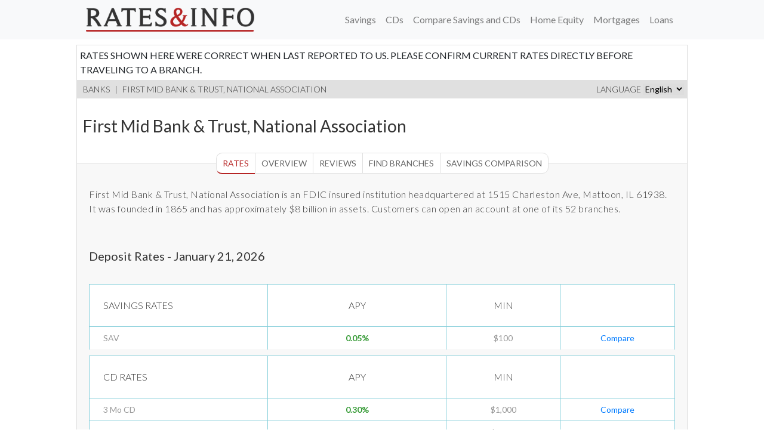

--- FILE ---
content_type: text/html; charset=UTF-8
request_url: https://www.ratesandinfo.com/branch-locations/first-mid-illinois-bank-trust-national-association
body_size: 23553
content:
<!DOCTYPE html>
<html lang="en">

<head>
  


  
  
  <link rel="alternate" hreflang="en-us" href="https://www.ratesandinfo.com/branch-locations/first-mid-illinois-bank-trust-national-association" />
  <link rel="alternate" hreflang="es-us" href="https://www.ratesandinfo.com/es/branch-locations/first-mid-illinois-bank-trust-national-association" />
  <link rel="alternate" hreflang="x-default" href="https://www.ratesandinfo.com/branch-locations/first-mid-illinois-bank-trust-national-association" />
  

  <title>Branch finder for First Mid Bank &amp; Trust, National Association - 2026</title>
  <meta name="description" content="Branch information, current savings and CD rate information of First Mid Bank &amp; Trust, National Association bank, and other current key financial statistics and information concerning First Mid Bank &amp; Trust, National Association bank.">
  <meta name="keywords" content="First Mid Bank &amp; Trust, National Association rates, financials">
  <meta name="viewport" content="width=device-width, initial-scale=1">
  <meta name="csrf-token" content="6s1GawnPtOpGNPeP5mqfsAMas3LHvQbrkaYoH14F" />
    <meta property="og:type" content="website" />
  <meta property="og:url" content="https://www.ratesandinfo.com/branch-locations/first-mid-illinois-bank-trust-national-association" />
  <meta property="og:title" content="Branch finder for First Mid Bank &amp; Trust, National Association - 2026" />
  <meta property="og:description" content="Branch information, current savings and CD rate information of First Mid Bank &amp; Trust, National Association bank, and other current key financial statistics and information concerning First Mid Bank &amp; Trust, National Association bank." />
  <meta property="og:image" content="https://www.ratesandinfo.com/assets/img/rates-and-info.jpg" />
  <meta property="og:image:width" content="800" />
  <meta property="og:image:height" content="500" />

    <link rel="canonical" href="https://www.ratesandinfo.com/branch-locations/first-mid-illinois-bank-trust-national-association" />
  
  <link href="https://fonts.googleapis.com/css?family=Lato:300,300i,400,700" rel="stylesheet">
    <link rel="stylesheet" href="https://cdn.jsdelivr.net/npm/bootstrap@4.6.1/dist/css/bootstrap.min.css" integrity="sha384-zCbKRCUGaJDkqS1kPbPd7TveP5iyJE0EjAuZQTgFLD2ylzuqKfdKlfG/eSrtxUkn" crossorigin="anonymous">
  <link rel="stylesheet" type="text/css" href="https://maxcdn.bootstrapcdn.com/font-awesome/4.7.0/css/font-awesome.min.css">
  <link rel="stylesheet" type="text/css" href="/assets/css/style.css?ver=14">


  
  

  <!-- Google Tag Manager -->

  <script>
    (function(w, d, s, l, i) {
      w[l] = w[l] || [];
      w[l].push({
        'gtm.start': new Date().getTime(),
        event: 'gtm.js'
      });
      var f = d.getElementsByTagName(s)[0],
        j = d.createElement(s),
        dl = l != 'dataLayer' ? '&l=' + l : '';
      j.async = true;
      j.src =
        'https://www.googletagmanager.com/gtm.js?id=' + i + dl;
      f.parentNode.insertBefore(j, f);
    })(window, document, 'script', 'dataLayer', 'GTM-5PW8GH9');
  </script>
  <!-- End Google Tag Manager -->


    <!-- Clarity tracking code for https://www.ratesandinfo.com/ -->
  <script type="text/javascript">
    (function(c, l, a, r, i, t, y) {
      c[a] = c[a] || function() {
        (c[a].q = c[a].q || []).push(arguments)
      };
      t = l.createElement(r);
      t.async = 1;
      t.src = "https://www.clarity.ms/tag/" + i;
      y = l.getElementsByTagName(r)[0];
      y.parentNode.insertBefore(t, y);
    })(window, document, "clarity", "script", "mb9i33762r");
  </script>
  </head>

<body itemscope itemtype="http://schema.org/WebPage">

  <!-- Google Tag Manager (noscript) -->

  <noscript><iframe src="https://www.googletagmanager.com/ns.html?id=GTM-5PW8GH9"
      height="0" width="0" style="display:none;visibility:hidden"></iframe></noscript>

  <!-- End Google Tag Manager (noscript) -->

  
  <div id="rai">

        <div class="w-100 bg-light fixed-top">
    <nav class="navbar navbar-expand-lg navbar-light bg-light justify-content-start">
     
          
        <a class="navbar-brand mb-0 flex-grow-0" style="max-width: 75%;" href="https://www.ratesandinfo.com?slug=first-mid-illinois-bank-trust-national-association">
          <img src="/assets/img/logo.png" alt="logo" class="w-auto img-fluid" style="height: auto !important;max-height: 40px !important;width: auto !important;">
        </a>

            
        <button class="navbar-toggler" type="button" data-toggle="collapse" data-target="#navbarNav"
                aria-controls="navbarNav" aria-expanded="false" aria-label="Toggle navigation">
          <span class="navbar-toggler-icon"></span>
        </button>
     
           <div class="collapse navbar-collapse justify-content-end  pl-2" id="navbarNav">
             
<ul class="navbar-nav d-flex flex-wrap justify-content-end" >
    <li class="nav-item"><a href="https://www.ratesandinfo.com/top-savings-rates"  class="nav-link">Savings</a></li>

		<li class="nav-item"><a href="https://www.ratesandinfo.com/cd" class="nav-link">CDs</a></li>

		<li class="nav-item"><a href="https://www.ratesandinfo.com/compare-savings-cds" class="nav-link" rel="nofollow" title="Compare rates">Compare Savings and CDs</a></li>
		<li class="nav-item"><a href="https://www.ratesandinfo.com/home-equity-line-of-credit" class="nav-link">Home Equity</a></li>
    <li class="nav-item"><a href="https://www.ratesandinfo.com/refinance-mortgage-rates-30-year-fixed" class="nav-link">Mortgages</a></li>
    <li class="nav-item"><a href="https://www.ratesandinfo.com/auto-loans-4-year" class="nav-link">Loans</a></li>
    	

</ul>
       
      
           
                    </div>
       
      </nav>
    </div>
        



    
    <div>
          </div>

    
    <div id="topbox"></div>
        
    <div class="content" >
      

    
  <div class="disclaimer-rates" style="padding:5px;background-color:#fff;"></div>

<div class="breadcrumbs">
	<a href="/banks">Banks</a> <span>|</span> <a
		href="/branch-locations/first-mid-illinois-bank-trust-national-association"> First Mid Bank &amp; Trust, National Association </a>
    <div class="fright">
     <form>Language   <select onchange="window.location=this.value" style="border:0;">

               
     <option value="https://www.ratesandinfo.com/branch-locations/first-mid-illinois-bank-trust-national-association"
            selected='selected'            title="English">
            English <i class="fa fa-flag"></i>
     </option>
              <option value="https://www.ratesandinfo.com/es/branch-locations/first-mid-illinois-bank-trust-national-association"
                                          title="Español">
                     Español <i class="fa fa-flag"></i>
              </option>

</select>
</form>
   </div>

</div>

<div itemscope itemtype="http://schema.org/BankOrCreditUnion">
<div class="bank-info">
<div class="info" >
	    
		<h1 itemprop="name">First Mid Bank & Trust, National Association</h1>
        
    
		           

				   <link itemprop="mainEntityOfPage" href="https://www.ratesandinfo.com/branch-locations/first-mid-illinois-bank-trust-national-association" />
                   <link itemprop="url" href="https://www.ratesandinfo.com/branch-locations/first-mid-illinois-bank-trust-national-association"/>

			        					          <meta itemprop="foundingDate" content="1865"/>
                    
					
					

		            <meta itemprop="description" content="First Mid Bank &amp; Trust, National Association is an FDIC insured institution located in Mattoon, IL. It was founded in 1865 and has approximately $7.77 billion in assets."/>

		        	 
		        	<meta itemprop="address" content="1515 Charleston Ave Mattoon, IL 61938"/>

		        	<div itemprop="image" itemscope itemtype="https://schema.org/ImageObject">
		        	           <link itemprop="url" href="https://ratesandinfo.com/assets/img/logo.png"/>
			                   <meta itemprop="height" content="25"/>
			                   <meta itemprop="width" content="180"/>
		            </div>

		        	<meta itemprop="priceRange" content="N.A."/>
              <meta itemprop="keywords" content="mortgage, finance, banking, loans, cerificates of deposits, credit, savings, financial tools" />

		        	
		        	<div itemscope itemprop="hasMap" itemtype="http://schema.org/Map">
                        <link itemprop="mapType" href="http://schema.org/VenueMap" />
                        <link itemprop="url" href="https://www.ratesandinfo.com/branch-locations/first-mid-illinois-bank-trust-national-association#branches-map" />
                    </div>

		

      
      </div>

	

  
	 
      

</div>


<div class="center">
	<nav class="main-menu">
		<ul>

		    <li><a href="#rates" class="active">Rates</a></li>
			<li><a href="#overview">Overview</a></li>
      <li><a href="#comments">Reviews</a></li>
            <li><a href="#branches">Find Branches</a></li>
      						  <li><a href="#comparison">Savings Comparison</a></li>
		    
		</ul>
	</nav>
</div>

 <section id="ach">
   <br/>
                    
        <meta itemprop="telephone" content="N.A."/>
    
             <p>First Mid Bank & Trust, National Association is an FDIC insured institution headquartered at
      1515 Charleston Ave, Mattoon, IL 61938.
      <br/>It was founded in
      1865 and has approximately $8 billion in assets. Customers can open an account at one of its 52 branches.</p>


</section>
<div class="clearfix"></div>

</div>


<section id="rates" itemscope itemtype="http://schema.org/ItemList">

       <link itemprop="mainEntityOfPage" href="https://www.ratesandinfo.com/branch-locations/first-mid-illinois-bank-trust-national-association" />
       <meta itemprop="name" content="First Mid Bank &amp;amp; Trust, National Association Savings and CDs Rates List 2026"/>
       <link itemprop="url" href="https://www.ratesandinfo.com/branch-locations/first-mid-illinois-bank-trust-national-association"/>

	<h3>Deposit Rates  -
    January 21, 2026    </h3>

			<table width="100%" border="1" bordercolor="ececec" class="table-info">
		<thead>
			<tr>
				<th width="25%">SAVINGS RATES</th>
				<th width="25%">APY</th>

                   
				      <th width="16%">MIN</th>
           
        								   <th width="16%"></th>
				
			</tr>
		</thead>

		<tbody>

		
	     

		                 						       						             						        						   
		    
			  <tr class='bank_tables_featured_top'>
				<td>

								   SAV
				
				     


                    <div itemprop="itemListElement" itemscope itemtype="http://schema.org/DepositAccount">

				          <meta itemprop="url" content="https://www.ratesandinfo.com/branch-locations/first-mid-illinois-bank-trust-national-association"/>

					     
                         
                         
					    <meta itemprop="name" content="First Mid Bank &amp;amp; Trust, National Association - RETAIL"/>

					    		        	        <meta itemprop="description" content="SAV 0.1K"/>
		                
                        					           <meta itemprop="category" content="Savings"/>
						
		                <meta itemprop="provider" content="First Mid Bank &amp;amp; Trust, National Association"/>

						<div itemprop="annualPercentageRate" itemscope itemtype="http://schema.org/QuantitativeValue">
                             <meta itemprop="value" content="0.05%" />
                        </div>
				    </div>


				</td>
				<td><strong class="green">0.05%</strong></td>

              	  <td>$100</td>

        
								  <td>
				    <a href="/compare-rate/first-mid-illinois-bank-trust-national-association/5367800">Compare</a>
				  </td>
				 
			</tr>

			
						      
						         						            						              						            						        						      						
											   


			 					</tbody>
	</table>
		<table width="100%" border="1" bordercolor="ececec" class="table-info">
		<thead>
			<tr>
				<th width="25%">CD RATES</th>
				<th width="25%">APY</th>

                   
				      <th width="16%">MIN</th>
           
        								   <th width="16%"></th>
				
			</tr>
		</thead>

		<tbody>

		
	     

		                 						       						   
		    
			  <tr >
				<td>

								   3 Mo CD
				
				     


                    <div itemprop="itemListElement" itemscope itemtype="http://schema.org/DepositAccount">

				          <meta itemprop="url" content="https://www.ratesandinfo.com/branch-locations/first-mid-illinois-bank-trust-national-association"/>

					     
                         
                         
					    <meta itemprop="name" content="First Mid Bank &amp;amp; Trust, National Association - 91-181 Days"/>

					    		        	        <meta itemprop="description" content="3 Mo CD 1K"/>
		                
                                                    <meta itemprop="category" content="CD"/>
						
		                <meta itemprop="provider" content="First Mid Bank &amp;amp; Trust, National Association"/>

						<div itemprop="annualPercentageRate" itemscope itemtype="http://schema.org/QuantitativeValue">
                             <meta itemprop="value" content="0.30%" />
                        </div>
				    </div>


				</td>
				<td><strong class="green">0.30%</strong></td>

              	  <td>$1,000</td>

        
								  <td>
				    <a href="/compare-rate/first-mid-illinois-bank-trust-national-association/5497882">Compare</a>
				  </td>
				 
			</tr>

			
						      						
											   


			 			

		                 						       						   
		    
			  <tr >
				<td>

								   6 Mo CD
				
				     


                    <div itemprop="itemListElement" itemscope itemtype="http://schema.org/DepositAccount">

				          <meta itemprop="url" content="https://www.ratesandinfo.com/branch-locations/first-mid-illinois-bank-trust-national-association"/>

					     
                         
                         
					    <meta itemprop="name" content="First Mid Bank &amp;amp; Trust, National Association - 182-364 DAY"/>

					    		        	        <meta itemprop="description" content="6 Mo CD 1K"/>
		                
                                                    <meta itemprop="category" content="CD"/>
						
		                <meta itemprop="provider" content="First Mid Bank &amp;amp; Trust, National Association"/>

						<div itemprop="annualPercentageRate" itemscope itemtype="http://schema.org/QuantitativeValue">
                             <meta itemprop="value" content="0.30%" />
                        </div>
				    </div>


				</td>
				<td><strong class="green">0.30%</strong></td>

              	  <td>$1,000</td>

        
								  <td>
				    <a href="/compare-rate/first-mid-illinois-bank-trust-national-association/5367792">Compare</a>
				  </td>
				 
			</tr>

			
						      						
											   


			 			

		                 						       						   
		    
			  <tr >
				<td>

								   12 Mo CD
				
				     


                    <div itemprop="itemListElement" itemscope itemtype="http://schema.org/DepositAccount">

				          <meta itemprop="url" content="https://www.ratesandinfo.com/branch-locations/first-mid-illinois-bank-trust-national-association"/>

					     
                         
                         
					    <meta itemprop="name" content="First Mid Bank &amp;amp; Trust, National Association - 12-17 MONTH"/>

					    		        	        <meta itemprop="description" content="12 Mo CD 1K"/>
		                
                                                    <meta itemprop="category" content="CD"/>
						
		                <meta itemprop="provider" content="First Mid Bank &amp;amp; Trust, National Association"/>

						<div itemprop="annualPercentageRate" itemscope itemtype="http://schema.org/QuantitativeValue">
                             <meta itemprop="value" content="0.40%" />
                        </div>
				    </div>


				</td>
				<td><strong class="green">0.40%</strong></td>

              	  <td>$1,000</td>

        
								  <td>
				    <a href="/compare-rate/first-mid-illinois-bank-trust-national-association/5367778">Compare</a>
				  </td>
				 
			</tr>

			
						      						
											   


			 			

		                 						       						   
		    
			  <tr >
				<td>

								   18 Mo CD
				
				     


                    <div itemprop="itemListElement" itemscope itemtype="http://schema.org/DepositAccount">

				          <meta itemprop="url" content="https://www.ratesandinfo.com/branch-locations/first-mid-illinois-bank-trust-national-association"/>

					     
                         
                         
					    <meta itemprop="name" content="First Mid Bank &amp;amp; Trust, National Association - 18-23 MONTH"/>

					    		        	        <meta itemprop="description" content="18 Mo CD 1K"/>
		                
                                                    <meta itemprop="category" content="CD"/>
						
		                <meta itemprop="provider" content="First Mid Bank &amp;amp; Trust, National Association"/>

						<div itemprop="annualPercentageRate" itemscope itemtype="http://schema.org/QuantitativeValue">
                             <meta itemprop="value" content="0.45%" />
                        </div>
				    </div>


				</td>
				<td><strong class="green">0.45%</strong></td>

              	  <td>$1,000</td>

        
								  <td>
				    <a href="/compare-rate/first-mid-illinois-bank-trust-national-association/5367780">Compare</a>
				  </td>
				 
			</tr>

			
						      						
											   


			 			

		                 						       						   
		    
			  <tr >
				<td>

								   24 Mo CD
				
				     


                    <div itemprop="itemListElement" itemscope itemtype="http://schema.org/DepositAccount">

				          <meta itemprop="url" content="https://www.ratesandinfo.com/branch-locations/first-mid-illinois-bank-trust-national-association"/>

					     
                         
                         
					    <meta itemprop="name" content="First Mid Bank &amp;amp; Trust, National Association - 24-35 MONTH"/>

					    		        	        <meta itemprop="description" content="24 Mo CD 1K"/>
		                
                                                    <meta itemprop="category" content="CD"/>
						
		                <meta itemprop="provider" content="First Mid Bank &amp;amp; Trust, National Association"/>

						<div itemprop="annualPercentageRate" itemscope itemtype="http://schema.org/QuantitativeValue">
                             <meta itemprop="value" content="0.50%" />
                        </div>
				    </div>


				</td>
				<td><strong class="green">0.50%</strong></td>

              	  <td>$1,000</td>

        
								  <td>
				    <a href="/compare-rate/first-mid-illinois-bank-trust-national-association/5367782">Compare</a>
				  </td>
				 
			</tr>

			
						      						
											   


			 			

		                 						       						   
		    
			  <tr >
				<td>

								   36 Mo CD
				
				     


                    <div itemprop="itemListElement" itemscope itemtype="http://schema.org/DepositAccount">

				          <meta itemprop="url" content="https://www.ratesandinfo.com/branch-locations/first-mid-illinois-bank-trust-national-association"/>

					     
                         
                         
					    <meta itemprop="name" content="First Mid Bank &amp;amp; Trust, National Association - 36-47 MONTH"/>

					    		        	        <meta itemprop="description" content="36 Mo CD 1K"/>
		                
                                                    <meta itemprop="category" content="CD"/>
						
		                <meta itemprop="provider" content="First Mid Bank &amp;amp; Trust, National Association"/>

						<div itemprop="annualPercentageRate" itemscope itemtype="http://schema.org/QuantitativeValue">
                             <meta itemprop="value" content="0.65%" />
                        </div>
				    </div>


				</td>
				<td><strong class="green">0.65%</strong></td>

              	  <td>$1,000</td>

        
								  <td>
				    <a href="/compare-rate/first-mid-illinois-bank-trust-national-association/5367788">Compare</a>
				  </td>
				 
			</tr>

			
						      						
											   


			 			

		                 						       						   
		    
			  <tr >
				<td>

								   48 Mo CD
				
				     


                    <div itemprop="itemListElement" itemscope itemtype="http://schema.org/DepositAccount">

				          <meta itemprop="url" content="https://www.ratesandinfo.com/branch-locations/first-mid-illinois-bank-trust-national-association"/>

					     
                         
                         
					    <meta itemprop="name" content="First Mid Bank &amp;amp; Trust, National Association - 48-59 MONTH"/>

					    		        	        <meta itemprop="description" content="48 Mo CD 1K"/>
		                
                                                    <meta itemprop="category" content="CD"/>
						
		                <meta itemprop="provider" content="First Mid Bank &amp;amp; Trust, National Association"/>

						<div itemprop="annualPercentageRate" itemscope itemtype="http://schema.org/QuantitativeValue">
                             <meta itemprop="value" content="0.90%" />
                        </div>
				    </div>


				</td>
				<td><strong class="green">0.90%</strong></td>

              	  <td>$1,000</td>

        
								  <td>
				    <a href="/compare-rate/first-mid-illinois-bank-trust-national-association/5367790">Compare</a>
				  </td>
				 
			</tr>

			
						      						
											   


			 			

		                 						       						   
		    
			  <tr >
				<td>

								   60 Mo CD
				
				     


                    <div itemprop="itemListElement" itemscope itemtype="http://schema.org/DepositAccount">

				          <meta itemprop="url" content="https://www.ratesandinfo.com/branch-locations/first-mid-illinois-bank-trust-national-association"/>

					     
                         
                         
					    <meta itemprop="name" content="First Mid Bank &amp;amp; Trust, National Association - 60 MONTH"/>

					    		        	        <meta itemprop="description" content="60 Mo CD 1K"/>
		                
                                                    <meta itemprop="category" content="CD"/>
						
		                <meta itemprop="provider" content="First Mid Bank &amp;amp; Trust, National Association"/>

						<div itemprop="annualPercentageRate" itemscope itemtype="http://schema.org/QuantitativeValue">
                             <meta itemprop="value" content="1.15%" />
                        </div>
				    </div>


				</td>
				<td><strong class="green">1.15%</strong></td>

              	  <td>$1,000</td>

        
								  <td>
				    <a href="/compare-rate/first-mid-illinois-bank-trust-national-association/5415213">Compare</a>
				  </td>
				 
			</tr>

			
						      						
											   


			 					</tbody>
	</table>
		<table width="100%" border="1" bordercolor="ececec" class="table-info">
		<thead>
			<tr>
				<th width="25%">MM RATES</th>
				<th width="25%">APY</th>

                   
				      <th width="16%">MIN</th>
           
        								   <th width="16%"></th>
				
			</tr>
		</thead>

		<tbody>

		
	     

		                 						       						   
		    
			  <tr >
				<td>

								    Money Market
				
				     


                    <div itemprop="itemListElement" itemscope itemtype="http://schema.org/DepositAccount">

				          <meta itemprop="url" content="https://www.ratesandinfo.com/branch-locations/first-mid-illinois-bank-trust-national-association"/>

					     
                         
                         
					    <meta itemprop="name" content="First Mid Bank &amp;amp; Trust, National Association - Retail Money Market"/>

					    		        	        <meta itemprop="description" content="MM "/>
		                
                        					           <meta itemprop="category" content="Savings"/>
						
		                <meta itemprop="provider" content="First Mid Bank &amp;amp; Trust, National Association"/>

						<div itemprop="annualPercentageRate" itemscope itemtype="http://schema.org/QuantitativeValue">
                             <meta itemprop="value" content="0.07%" />
                        </div>
				    </div>


				</td>
				<td><strong class="green">0.07%</strong></td>

              	  <td>$0</td>

        
								  <td>
				    <a href="/compare-rate/first-mid-illinois-bank-trust-national-association/5415217">Compare</a>
				  </td>
				 
			</tr>

			
						      						
											   


			 			

		                 						       						   
		    
			  <tr >
				<td>

								    Money Market
				
				     


                    <div itemprop="itemListElement" itemscope itemtype="http://schema.org/DepositAccount">

				          <meta itemprop="url" content="https://www.ratesandinfo.com/branch-locations/first-mid-illinois-bank-trust-national-association"/>

					     
                         
                         
					    <meta itemprop="name" content="First Mid Bank &amp;amp; Trust, National Association - Retail Prime First MM"/>

					    		        	        <meta itemprop="description" content="MM 0K"/>
		                
                        					           <meta itemprop="category" content="Savings"/>
						
		                <meta itemprop="provider" content="First Mid Bank &amp;amp; Trust, National Association"/>

						<div itemprop="annualPercentageRate" itemscope itemtype="http://schema.org/QuantitativeValue">
                             <meta itemprop="value" content="0.15%" />
                        </div>
				    </div>


				</td>
				<td><strong class="green">0.15%</strong></td>

              	  <td>$1</td>

        
								  <td>
				    <a href="/compare-rate/first-mid-illinois-bank-trust-national-association/5367797">Compare</a>
				  </td>
				 
			</tr>

			
						      						
											   


			 			

		                 						       						   
		    
			  <tr >
				<td>

								    Money Market
				
				     


                    <div itemprop="itemListElement" itemscope itemtype="http://schema.org/DepositAccount">

				          <meta itemprop="url" content="https://www.ratesandinfo.com/branch-locations/first-mid-illinois-bank-trust-national-association"/>

					     
                         
                         
					    <meta itemprop="name" content="First Mid Bank &amp;amp; Trust, National Association - Retail Money Market"/>

					    		        	        <meta itemprop="description" content="MM 10K"/>
		                
                        					           <meta itemprop="category" content="Savings"/>
						
		                <meta itemprop="provider" content="First Mid Bank &amp;amp; Trust, National Association"/>

						<div itemprop="annualPercentageRate" itemscope itemtype="http://schema.org/QuantitativeValue">
                             <meta itemprop="value" content="0.10%" />
                        </div>
				    </div>


				</td>
				<td><strong class="green">0.10%</strong></td>

              	  <td>$10,000</td>

        
								  <td>
				    <a href="/compare-rate/first-mid-illinois-bank-trust-national-association/5415216">Compare</a>
				  </td>
				 
			</tr>

			
						      						
											   


			 			

		                 						       						   
		    
			  <tr >
				<td>

								    Money Market
				
				     


                    <div itemprop="itemListElement" itemscope itemtype="http://schema.org/DepositAccount">

				          <meta itemprop="url" content="https://www.ratesandinfo.com/branch-locations/first-mid-illinois-bank-trust-national-association"/>

					     
                         
                         
					    <meta itemprop="name" content="First Mid Bank &amp;amp; Trust, National Association - Retail Prime First MM"/>

					    		        	        <meta itemprop="description" content="MM 15K"/>
		                
                        					           <meta itemprop="category" content="Savings"/>
						
		                <meta itemprop="provider" content="First Mid Bank &amp;amp; Trust, National Association"/>

						<div itemprop="annualPercentageRate" itemscope itemtype="http://schema.org/QuantitativeValue">
                             <meta itemprop="value" content="0.25%" />
                        </div>
				    </div>


				</td>
				<td><strong class="green">0.25%</strong></td>

              	  <td>$15,000</td>

        
								  <td>
				    <a href="/compare-rate/first-mid-illinois-bank-trust-national-association/5367799">Compare</a>
				  </td>
				 
			</tr>

			
						      						
											   


			 			

		                 						       						   
		    
			  <tr >
				<td>

								    Money Market
				
				     


                    <div itemprop="itemListElement" itemscope itemtype="http://schema.org/DepositAccount">

				          <meta itemprop="url" content="https://www.ratesandinfo.com/branch-locations/first-mid-illinois-bank-trust-national-association"/>

					     
                         
                         
					    <meta itemprop="name" content="First Mid Bank &amp;amp; Trust, National Association - Retail Prime First MM"/>

					    		        	        <meta itemprop="description" content="MM 100K"/>
		                
                        					           <meta itemprop="category" content="Savings"/>
						
		                <meta itemprop="provider" content="First Mid Bank &amp;amp; Trust, National Association"/>

						<div itemprop="annualPercentageRate" itemscope itemtype="http://schema.org/QuantitativeValue">
                             <meta itemprop="value" content="0.25%" />
                        </div>
				    </div>


				</td>
				<td><strong class="green">0.25%</strong></td>

              	  <td>$100,000</td>

        
								  <td>
				    <a href="/compare-rate/first-mid-illinois-bank-trust-national-association/5367798">Compare</a>
				  </td>
				 
			</tr>

			
						      						
											   


			 					</tbody>
	</table>
		<table width="100%" border="1" bordercolor="ececec" class="table-info">
		<thead>
			<tr>
				<th width="25%">INT CHECKING RATES</th>
				<th width="25%">APY</th>

                                 <th width="32%">MIN</th>
           
        				
			</tr>
		</thead>

		<tbody>

		
	     

		                 						       						   
		    
			  <tr >
				<td>

								   INTCK 
				
				     


                    <div itemprop="itemListElement" itemscope itemtype="http://schema.org/DepositAccount">

				          <meta itemprop="url" content="https://www.ratesandinfo.com/branch-locations/first-mid-illinois-bank-trust-national-association"/>

					     
                         
                         
					    <meta itemprop="name" content="First Mid Bank &amp;amp; Trust, National Association - CLASSIC"/>

					    		        	        <meta itemprop="description" content="INTCK "/>
		                
                        
		                <meta itemprop="provider" content="First Mid Bank &amp;amp; Trust, National Association"/>

						<div itemprop="annualPercentageRate" itemscope itemtype="http://schema.org/QuantitativeValue">
                             <meta itemprop="value" content="0.01%" />
                        </div>
				    </div>


				</td>
				<td><strong class="green">0.01%</strong></td>

              	  <td>$0</td>

        
				
			</tr>

			
						      						
											   


			 					</tbody>
	</table>
	
  </section>

<section>
<br/>
<br/>
<div style="display: flex; justify-content: center;">
   <iframe src="https://smartasset.com/captivate/frame/1horzhj6" width="730" height="550" scrolling="auto" style="border: none;"></iframe>
</div>
<br/>
<br/>
</section>

<section>
                </section>
     
             <section id="featured_home_equity">
    <h3>Featured Home Equity Rates </h3>
    <ul class="bank-list he-list">

     <li class="menu">
      <table class="he_table" style="padding:0px;border-spacing:5px;width:100%;">
          <tbody>
             <tr>
              <td class="td_a">Lender</td>
              <td class="td_b">APR(%)</td>
              <td class="td_c">Min.Initial <br/> Draw Amount</td>
              <td class="td_d">Learn More</td>
            </tr>
        </tbody></table>
      </li>

              <li  class="sponsored_adv">
               <div>
                <div class="pull-left">
                    <small class="red">Sponsored</small>
                </div>
                <div class="pull-right">
                    <small class="small-b"><a href="/advertiser-disclosure" rel="nofollow" title="Learn More" class="small-b">Advertiser Disclosure</a></small>
                </div>
                <div class="clearfix"></div>
                 </div>
                </li>



      

<li>


  <table class="he_table" style="padding:0px;border-spacing:5px;width:100%;">
    <tr>
      <td class="td_a">

        <div class="bank-actions">
                     <strong>
              <a href="https://mortgagerates.icanbuy.com/api/click/index/searchID/1853746481442106103/lenderid/17683331073107/click/logo/siteid/704718b631a681a4/external/ratesandinfo/CampaignID/4192/Sponsored/Yes/Premium/NO/locationID/47/subProduct/2/stateID/36/loan/100000/fico/740/Points/0/APR/0/Rate/0/" target=_blank" title="Learn More" rel="nofollow">
                <img src="https://images.icanbuy.com/logos/advertiser/17683331073107_3/93175aacd32c7337fec5089629ab000a.gif" title="Learn More" alt="logo">
             <br/>
               Point Digital Finance
                </a>
               <br/>

                  
                  <small>NMLS ID: Not a Lender / </small>
                            <small>Updated 2026-01-21</small>

            </strong>
          
                  </div>


      </td>

       
      <td class="td_b">
        <a target="_blank" href="https://mortgagerates.icanbuy.com/api/click/index/searchID/1853746481442106103/lenderid/17683331073107/click/logo/siteid/704718b631a681a4/external/ratesandinfo/CampaignID/4192/Sponsored/Yes/Premium/NO/locationID/47/subProduct/2/stateID/36/loan/100000/fico/740/Points/0/APR/0/Rate/0/" rel="nofollow" title="Learn More">
          Unlock your home equity. Build your future.
        </a>
      </td>

       


     <td class="td_c">

           
                                         <a target="_blank" href="https://mortgagerates.icanbuy.com/api/click/index/searchID/1853746481442106103/lenderid/17683331073107/click/logo/siteid/704718b631a681a4/external/ratesandinfo/CampaignID/4192/Sponsored/Yes/Premium/NO/locationID/47/subProduct/2/stateID/36/loan/100000/fico/740/Points/0/APR/0/Rate/0/" rel="nofollow" title="Learn More">
                 $0
                </a>
              
            
               </td>

      <td class="td_d text-center">
        <span class="advertiser-message text-left">


                              
                
                   <ul class="ri_list">
                                                       <li>Get up to $600k with no monthly payments, ever.</li>
                                                     <li>No income verification - ideal for self-employment or retirement planning</li>
                                                     <li>Enjoy maximum flexibility - 30 year term, no prepayment penalties</li>
                                                     <li>Home Equity Investments are not considered a loan in all states</li>
                                             </ul>


                                                <div class="text-center">
                <button class="button bgr-orange postfix"><a target="_blank" class="white" href="https://mortgagerates.icanbuy.com/api/click/index/searchID/1853746481442106103/lenderid/17683331073107/click/logo/siteid/704718b631a681a4/external/ratesandinfo/CampaignID/4192/Sponsored/Yes/Premium/NO/locationID/47/subProduct/2/stateID/36/loan/100000/fico/740/Points/0/APR/0/Rate/0/" rel="nofollow" title="Learn More">
                 <strong>Learn More</strong>
               </a></button>
          </div>
                      </span>
      </td>

    </tr>
  </table>
</li>

       

<li>


  <table class="he_table" style="padding:0px;border-spacing:5px;width:100%;">
    <tr>
      <td class="td_a">

        <div class="bank-actions">
                     <strong>
              <a href="https://mortgagerates.icanbuy.com/api/click/index/searchID/1853746481442106103/lenderid/17525158624691/click/logo/siteid/704718b631a681a4/external/ratesandinfo/CampaignID/4038/Sponsored/No/Premium/NO/locationID/47/subProduct/2/stateID/36/loan/100000/fico/740/Points/0/APR/6.52/Rate/6.52/" target=_blank" title="Learn More" rel="nofollow">
                <img src="https://images.icanbuy.com/logos/advertiser/17525158624691_3/2e5f624ccf8a1ce14eb9a89acab322f3.png" title="Learn More" alt="logo">
             <br/>
               Upstart Home Lending
                </a>
               <br/>

                  
                  <small>NMLS ID: 2443873 / </small>
                            <small>Updated 2025-07-23</small>

            </strong>
          
                  </div>


      </td>

                 <td class="td_b">

                     
                            <a target="_blank" href="https://mortgagerates.icanbuy.com/api/click/index/searchID/1853746481442106103/lenderid/17525158624691/click/logo/siteid/704718b631a681a4/external/ratesandinfo/CampaignID/4038/Sponsored/No/Premium/NO/locationID/47/subProduct/2/stateID/36/loan/100000/fico/740/Points/0/APR/6.52/Rate/6.52/" rel="nofollow" title="Learn More">
               <small>Intro APR</small>: 6.520 %
               <br><small>After Intro:</small>6.520 %
                                </a>
                         
        
        <br />

       
        </td>
      


     <td class="td_c">

           
                                         <a target="_blank" href="https://mortgagerates.icanbuy.com/api/click/index/searchID/1853746481442106103/lenderid/17525158624691/click/logo/siteid/704718b631a681a4/external/ratesandinfo/CampaignID/4038/Sponsored/No/Premium/NO/locationID/47/subProduct/2/stateID/36/loan/100000/fico/740/Points/0/APR/6.52/Rate/6.52/" rel="nofollow" title="Learn More">
                 $20,800
                </a>
              
            
               </td>

      <td class="td_d text-center">
        <span class="advertiser-message text-left">


                              
                
                   <ul class="ri_list">
                                                       <li>As low as 6.52% APR on your initial draw*</li>
                                                     <li>Get your money up to 10x faster than the industry standard**</li>
                                                     <li>Fixed rate on each draw**</li>
                                                     <li>No paperwork needed to apply</li>
                                             </ul>


                                                <div class="text-center">
                <button class="button bgr-orange postfix"><a target="_blank" class="white" href="https://mortgagerates.icanbuy.com/api/click/index/searchID/1853746481442106103/lenderid/17525158624691/click/logo/siteid/704718b631a681a4/external/ratesandinfo/CampaignID/4038/Sponsored/No/Premium/NO/locationID/47/subProduct/2/stateID/36/loan/100000/fico/740/Points/0/APR/6.52/Rate/6.52/" rel="nofollow" title="Learn More">
                 <strong>Learn More</strong>
               </a></button>
          </div>
                      </span>
      </td>

    </tr>
  </table>
</li>

       

<li>


  <table class="he_table" style="padding:0px;border-spacing:5px;width:100%;">
    <tr>
      <td class="td_a">

        <div class="bank-actions">
                     <strong>
              <a href="https://mortgagerates.icanbuy.com/api/click/index/searchID/1853746481442106103/lenderid/172676311333/click/logo/siteid/704718b631a681a4/external/ratesandinfo/CampaignID/3819/Sponsored/No/Premium/NO/locationID/47/subProduct/2/stateID/36/loan/100000/fico/740/Points/0/APR/6.74/Rate/6.74/" target=_blank" title="Learn More" rel="nofollow">
                <img src="https://images.icanbuy.com/logos/advertiser/172676311333_3/4db570611a5bf7a658c0dc286b8499c8.gif" title="Learn More" alt="logo">
             <br/>
               Achieve Loans
                </a>
               <br/>

                  
                  <small>NMLS ID: 1810501 / </small>
                            <small>Updated 2025-09-30</small>

            </strong>
          
                  </div>


      </td>

                 <td class="td_b">

                     
                            <a target="_blank" href="https://mortgagerates.icanbuy.com/api/click/index/searchID/1853746481442106103/lenderid/172676311333/click/logo/siteid/704718b631a681a4/external/ratesandinfo/CampaignID/3819/Sponsored/No/Premium/NO/locationID/47/subProduct/2/stateID/36/loan/100000/fico/740/Points/0/APR/6.74/Rate/6.74/" rel="nofollow" title="Learn More">
               <small>Intro APR</small>: 6.740 %
               <br><small>After Intro:</small>6.740 %
                                </a>
                         
        
        <br />

       
        </td>
      


     <td class="td_c">

           
                                         <a target="_blank" href="https://mortgagerates.icanbuy.com/api/click/index/searchID/1853746481442106103/lenderid/172676311333/click/logo/siteid/704718b631a681a4/external/ratesandinfo/CampaignID/3819/Sponsored/No/Premium/NO/locationID/47/subProduct/2/stateID/36/loan/100000/fico/740/Points/0/APR/6.74/Rate/6.74/" rel="nofollow" title="Learn More">
                 $0
                </a>
              
            
               </td>

      <td class="td_d text-center">
        <span class="advertiser-message text-left">


                              
                
                   <ul class="ri_list">
                                                       <li>Competitive rates, Pre-qualify in minutes</li>
                                                     <li>Mortgage Advisors standing by to help find the best solution</li>
                                                     <li>Flexible terms with fast funding</li>
                                                     <li>Minimum credit score: 600</li>
                                             </ul>


                                                <div class="text-center">
                <button class="button bgr-orange postfix"><a target="_blank" class="white" href="https://mortgagerates.icanbuy.com/api/click/index/searchID/1853746481442106103/lenderid/172676311333/click/logo/siteid/704718b631a681a4/external/ratesandinfo/CampaignID/3819/Sponsored/No/Premium/NO/locationID/47/subProduct/2/stateID/36/loan/100000/fico/740/Points/0/APR/6.74/Rate/6.74/" rel="nofollow" title="Learn More">
                 <strong>Learn More</strong>
               </a></button>
          </div>
                      </span>
      </td>

    </tr>
  </table>
</li>

       

<li>


  <table class="he_table" style="padding:0px;border-spacing:5px;width:100%;">
    <tr>
      <td class="td_a">

        <div class="bank-actions">
                     <strong>
              <a href="https://mortgagerates.icanbuy.com/api/click/index/searchID/1853746481442106103/lenderid/1739985236068/click/logo/siteid/704718b631a681a4/external/ratesandinfo/CampaignID/3930/Sponsored/No/Premium/NO/locationID/47/subProduct/2/stateID/36/loan/100000/fico/740/Points/0/APR/6.95/Rate/6.95/" target=_blank" title="Learn More" rel="nofollow">
                <img src="https://images.icanbuy.com/logos/advertiser/1739985236068_3/f8f01617b125fe28d5ce22b48d9177df.png" title="Learn More" alt="logo">
             <br/>
               Reliant Home Funding, Inc
                </a>
               <br/>

                  
                  <small>NMLS ID: 292473 / </small>
                            <small>Updated 2025-09-22</small>

            </strong>
          
                  </div>


      </td>

                 <td class="td_b">

                     
                            <a target="_blank" href="https://mortgagerates.icanbuy.com/api/click/index/searchID/1853746481442106103/lenderid/1739985236068/click/logo/siteid/704718b631a681a4/external/ratesandinfo/CampaignID/3930/Sponsored/No/Premium/NO/locationID/47/subProduct/2/stateID/36/loan/100000/fico/740/Points/0/APR/6.95/Rate/6.95/" rel="nofollow" title="Learn More">
               <small>Intro APR</small>: 6.950 %
               <br><small>After Intro:</small>6.950 %
                                </a>
                         
        
        <br />

       
        </td>
      


     <td class="td_c">

           
                                         <a target="_blank" href="https://mortgagerates.icanbuy.com/api/click/index/searchID/1853746481442106103/lenderid/1739985236068/click/logo/siteid/704718b631a681a4/external/ratesandinfo/CampaignID/3930/Sponsored/No/Premium/NO/locationID/47/subProduct/2/stateID/36/loan/100000/fico/740/Points/0/APR/6.95/Rate/6.95/" rel="nofollow" title="Learn More">
                 $15,000
                </a>
              
            
               </td>

      <td class="td_d text-center">
        <span class="advertiser-message text-left">


                              
                
                   <ul class="ri_list">
                                                       <li>Relationships Rule: Transactions end, Relationships remain</li>
                                                     <li>Accountability is Personal: Reflection before Projection</li>
                                                     <li>Service through Knowledge: Great service means great understanding</li>
                                                     <li>Evolve to Excel: We need to adapt and improve to succeed</li>
                                             </ul>


                                                <div class="text-center">
                <button class="button bgr-orange postfix"><a target="_blank" class="white" href="https://mortgagerates.icanbuy.com/api/click/index/searchID/1853746481442106103/lenderid/1739985236068/click/logo/siteid/704718b631a681a4/external/ratesandinfo/CampaignID/3930/Sponsored/No/Premium/NO/locationID/47/subProduct/2/stateID/36/loan/100000/fico/740/Points/0/APR/6.95/Rate/6.95/" rel="nofollow" title="Learn More">
                 <strong>Learn More</strong>
               </a></button>
          </div>
                      </span>
      </td>

    </tr>
  </table>
</li>

       

<li>


  <table class="he_table" style="padding:0px;border-spacing:5px;width:100%;">
    <tr>
      <td class="td_a">

        <div class="bank-actions">
                     <strong>
              <a href="https://mortgagerates.icanbuy.com/api/click/index/searchID/1853746481442106103/lenderid/17192457721384/click/logo/siteid/704718b631a681a4/external/ratesandinfo/CampaignID/3738/Sponsored/No/Premium/NO/locationID/47/subProduct/2/stateID/36/loan/100000/fico/740/Points/0/APR/6.95/Rate/6.95/" target=_blank" title="Learn More" rel="nofollow">
                <img src="https://images.icanbuy.com/logos/advertiser/17192457721384_3/d65784ef247e6d233a05e36192e23060.gif" title="Learn More" alt="logo">
             <br/>
               Figure Home Equity
                </a>
               <br/>

                  
                  <small>NMLS ID: 1717824 / </small>
                            <small>Updated 2025-09-22</small>

            </strong>
          
                  </div>


      </td>

                 <td class="td_b">

                     
                            <a target="_blank" href="https://mortgagerates.icanbuy.com/api/click/index/searchID/1853746481442106103/lenderid/17192457721384/click/logo/siteid/704718b631a681a4/external/ratesandinfo/CampaignID/3738/Sponsored/No/Premium/NO/locationID/47/subProduct/2/stateID/36/loan/100000/fico/740/Points/0/APR/6.95/Rate/6.95/" rel="nofollow" title="Learn More">
               <small>Intro APR</small>: 6.950 %
               <br><small>After Intro:</small>6.950 %
                                </a>
                         
        
        <br />

       
        </td>
      


     <td class="td_c">

           
                                         <a target="_blank" href="https://mortgagerates.icanbuy.com/api/click/index/searchID/1853746481442106103/lenderid/17192457721384/click/logo/siteid/704718b631a681a4/external/ratesandinfo/CampaignID/3738/Sponsored/No/Premium/NO/locationID/47/subProduct/2/stateID/36/loan/100000/fico/740/Points/0/APR/6.95/Rate/6.95/" rel="nofollow" title="Learn More">
                 $15,000
                </a>
              
            
               </td>

      <td class="td_d text-center">
        <span class="advertiser-message text-left">


                              
                
                   <ul class="ri_list">
                                                       <li>Flexible terms, borrow $15K-$750K, redraw up to 100%</li>
                                                     <li>Use to consolidate debt or finance your next home project</li>
                                                     <li>100% digital app &amp; automated valuation</li>
                                                     <li>Largest non-bank HELOC lender in the US</li>
                                             </ul>


                                                <div class="text-center">
                <button class="button bgr-orange postfix"><a target="_blank" class="white" href="https://mortgagerates.icanbuy.com/api/click/index/searchID/1853746481442106103/lenderid/17192457721384/click/logo/siteid/704718b631a681a4/external/ratesandinfo/CampaignID/3738/Sponsored/No/Premium/NO/locationID/47/subProduct/2/stateID/36/loan/100000/fico/740/Points/0/APR/6.95/Rate/6.95/" rel="nofollow" title="Learn More">
                 <strong>Learn More</strong>
               </a></button>
          </div>
                      </span>
      </td>

    </tr>
  </table>
</li>

       

<li>


  <table class="he_table" style="padding:0px;border-spacing:5px;width:100%;">
    <tr>
      <td class="td_a">

        <div class="bank-actions">
                     <strong>
              <a href="https://mortgagerates.icanbuy.com/api/click/index/searchID/1853746481442106103/lenderid/1760978436099/click/logo/siteid/704718b631a681a4/external/ratesandinfo/CampaignID/4146/Sponsored/No/Premium/NO/locationID/47/subProduct/2/stateID/36/loan/100000/fico/740/Points/0/APR/6.95/Rate/6.95/" target=_blank" title="Learn More" rel="nofollow">
                <img src="https://images.icanbuy.com/logos/advertiser/1760978436099_3/4bdc67d0462af5418bbe74fbc489ddc7.png" title="Learn More" alt="logo">
             <br/>
               Valley Strong Credit Union
                </a>
               <br/>

                  
                  <small>NMLS ID: 456506 / </small>
                            <small>Updated 2025-10-29</small>

            </strong>
          
                  <br />Equal Housing Lender
                </div>


      </td>

                 <td class="td_b">

                     
                            <a target="_blank" href="https://mortgagerates.icanbuy.com/api/click/index/searchID/1853746481442106103/lenderid/1760978436099/click/logo/siteid/704718b631a681a4/external/ratesandinfo/CampaignID/4146/Sponsored/No/Premium/NO/locationID/47/subProduct/2/stateID/36/loan/100000/fico/740/Points/0/APR/6.95/Rate/6.95/" rel="nofollow" title="Learn More">
               <small>Intro APR</small>: 6.950 %
               <br><small>After Intro:</small>6.950 %
                                </a>
                         
        
        <br />

       
        </td>
      


     <td class="td_c">

           
                                         <a target="_blank" href="https://mortgagerates.icanbuy.com/api/click/index/searchID/1853746481442106103/lenderid/1760978436099/click/logo/siteid/704718b631a681a4/external/ratesandinfo/CampaignID/4146/Sponsored/No/Premium/NO/locationID/47/subProduct/2/stateID/36/loan/100000/fico/740/Points/0/APR/6.95/Rate/6.95/" rel="nofollow" title="Learn More">
                 $15,000
                </a>
              
            
               </td>

      <td class="td_d text-center">
        <span class="advertiser-message text-left">


                              
                
                   <ul class="ri_list">
                                                       <li>Get your offer in 5 minutes and funding in as few as 5 days</li>
                                                     <li>Personalized banking solutions to help reach your financial goals</li>
                                                     <li>Up to $400K</li>
                                                     <li>Terms of 10,15, or 30 years</li>
                                             </ul>


                                                <div class="text-center">
                <button class="button bgr-orange postfix"><a target="_blank" class="white" href="https://mortgagerates.icanbuy.com/api/click/index/searchID/1853746481442106103/lenderid/1760978436099/click/logo/siteid/704718b631a681a4/external/ratesandinfo/CampaignID/4146/Sponsored/No/Premium/NO/locationID/47/subProduct/2/stateID/36/loan/100000/fico/740/Points/0/APR/6.95/Rate/6.95/" rel="nofollow" title="Learn More">
                 <strong>Learn More</strong>
               </a></button>
          </div>
                      </span>
      </td>

    </tr>
  </table>
</li>

       

<li>


  <table class="he_table" style="padding:0px;border-spacing:5px;width:100%;">
    <tr>
      <td class="td_a">

        <div class="bank-actions">
                     <strong>
              <a href="https://mortgagerates.icanbuy.com/api/click/index/searchID/1853746481442106103/lenderid/16469465649785/click/logo/siteid/704718b631a681a4/external/ratesandinfo/CampaignID/3230/Sponsored/No/Premium/NO/locationID/47/subProduct/2/stateID/36/loan/100000/fico/740/" target=_blank" title="Learn More" rel="nofollow">
                <img src="https://images.icanbuy.com/logos/advertiser/16469465649785_3/c38018b4bb9ce615d8539f633fbaffb6.gif" title="Learn More" alt="logo">
             <br/>
               Four Leaf Federal Credit Union
                </a>
               <br/>

                  
                  <small>NMLS ID: 449104 / </small>
                            <small>Updated 2025-12-22</small>

            </strong>
          
                  </div>


      </td>

                 <td class="td_b">

                     
                            <a target="_blank" href="https://mortgagerates.icanbuy.com/api/click/index/searchID/1853746481442106103/lenderid/16469465649785/click/logo/siteid/704718b631a681a4/external/ratesandinfo/CampaignID/3230/Sponsored/No/Premium/NO/locationID/47/subProduct/2/stateID/36/loan/100000/fico/740/" rel="nofollow" title="Learn More">
               <small>Intro APR</small>: 5.990 %
               <br><small>After Intro:</small>7.000 %
                                   <br/><small>Intro Period:</small> 12 months
                                </a>
                         
        
        <br />

       
        </td>
      


     <td class="td_c">

           
                                         <a target="_blank" href="https://mortgagerates.icanbuy.com/api/click/index/searchID/1853746481442106103/lenderid/16469465649785/click/logo/siteid/704718b631a681a4/external/ratesandinfo/CampaignID/3230/Sponsored/No/Premium/NO/locationID/47/subProduct/2/stateID/36/loan/100000/fico/740/" rel="nofollow" title="Learn More">
                 $25,000
                </a>
              
            
               </td>

      <td class="td_d text-center">
        <span class="advertiser-message text-left">


                              
                
                   <ul class="ri_list">
                                                       <li>Tap into your home&#039;s equity &amp; access the funds you need with a HELOC</li>
                                                     <li>Apply online or speak with a specialist</li>
                                                     <li>No application, origination &amp; appraisal fees on lines up to $500K[3]</li>
                                                     <li>On average, access funds within 35 days[5]</li>
                                             </ul>


                                                <div class="text-center">
                <button class="button bgr-orange postfix"><a target="_blank" class="white" href="https://mortgagerates.icanbuy.com/api/click/index/searchID/1853746481442106103/lenderid/16469465649785/click/logo/siteid/704718b631a681a4/external/ratesandinfo/CampaignID/3230/Sponsored/No/Premium/NO/locationID/47/subProduct/2/stateID/36/loan/100000/fico/740/" rel="nofollow" title="Learn More">
                 <strong>Learn More</strong>
               </a></button>
          </div>
                      </span>
      </td>

    </tr>
  </table>
</li>

       

<li>


  <table class="he_table" style="padding:0px;border-spacing:5px;width:100%;">
    <tr>
      <td class="td_a">

        <div class="bank-actions">
                     <strong>
              <a href="https://mortgagerates.icanbuy.com/api/click/index/searchID/1853746481442106103/lenderid/15965664784552/click/logo/siteid/704718b631a681a4/external/ratesandinfo/CampaignID/4162/Sponsored/No/Premium/NO/locationID/47/subProduct/2/stateID/36/loan/100000/fico/740/Points/0/APR/7.625/Rate/7.625/" target=_blank" title="Learn More" rel="nofollow">
                <img src="https://images.icanbuy.com/logos/advertiser/15965664784552_3/9475e3cdb27c8a072ffa6f935cc56023.png" title="Learn More" alt="logo">
             <br/>
               Splash Financial
                </a>
               <br/>

                  
                  <small>NMLS ID: 1630038 / </small>
                            <small>Updated 2025-11-17</small>

            </strong>
          
                  <br />Equal Housing Lender
                </div>


      </td>

                 <td class="td_b">

                     
                            <a target="_blank" href="https://mortgagerates.icanbuy.com/api/click/index/searchID/1853746481442106103/lenderid/15965664784552/click/logo/siteid/704718b631a681a4/external/ratesandinfo/CampaignID/4162/Sponsored/No/Premium/NO/locationID/47/subProduct/2/stateID/36/loan/100000/fico/740/Points/0/APR/7.625/Rate/7.625/" rel="nofollow" title="Learn More">
               <small>Intro APR</small>: 7.625 %
               <br><small>After Intro:</small>7.625 %
                                   <br/><small>Intro Period:</small> 8 months
                                </a>
                         
        
        <br />

       
        </td>
      


     <td class="td_c">

           
                                         <a target="_blank" href="https://mortgagerates.icanbuy.com/api/click/index/searchID/1853746481442106103/lenderid/15965664784552/click/logo/siteid/704718b631a681a4/external/ratesandinfo/CampaignID/4162/Sponsored/No/Premium/NO/locationID/47/subProduct/2/stateID/36/loan/100000/fico/740/Points/0/APR/7.625/Rate/7.625/" rel="nofollow" title="Learn More">
                 $25,000
                </a>
              
            
               </td>

      <td class="td_d text-center">
        <span class="advertiser-message text-left">


                              
                
                   <ul class="ri_list">
                                                       <li>Borrow up to $500,000*</li>
                                                     <li>Apply 100% online in minutes with a user-friendly platform</li>
                                                     <li>Check your rate without affecting your credit **</li>
                                                     <li>Tap into home equity today</li>
                                             </ul>


                                                <div class="text-center">
                <button class="button bgr-orange postfix"><a target="_blank" class="white" href="https://mortgagerates.icanbuy.com/api/click/index/searchID/1853746481442106103/lenderid/15965664784552/click/logo/siteid/704718b631a681a4/external/ratesandinfo/CampaignID/4162/Sponsored/No/Premium/NO/locationID/47/subProduct/2/stateID/36/loan/100000/fico/740/Points/0/APR/7.625/Rate/7.625/" rel="nofollow" title="Learn More">
                 <strong>Learn More</strong>
               </a></button>
          </div>
                      </span>
      </td>

    </tr>
  </table>
</li>

       

<li>


  <table class="he_table" style="padding:0px;border-spacing:5px;width:100%;">
    <tr>
      <td class="td_a">

        <div class="bank-actions">
                     <strong>
              <a href="https://mortgagerates.icanbuy.com/api/click/index/searchID/1853746481442106103/lenderid/16545354100618/click/logo/siteid/704718b631a681a4/external/ratesandinfo/CampaignID/4026/Sponsored/No/Premium/NO/locationID/47/subProduct/2/stateID/36/loan/100000/fico/740/Points/0/APR/7.75/Rate/7.75/" target=_blank" title="Learn More" rel="nofollow">
                <img src="https://images.icanbuy.com/logos/advertiser/16545354100618_3/10d9427cc1e02d65a4fd2aa0093f7406.gif" title="Learn More" alt="logo">
             <br/>
               Farmers Bank of Kansas City
                </a>
               <br/>

                  
                  <small>NMLS ID: 613839 / </small>
                            <small>Updated 2026-01-07</small>

            </strong>
          
                  <br />Equal Housing Lender
                </div>


      </td>

                 <td class="td_b">

                     
                            <a target="_blank" href="https://mortgagerates.icanbuy.com/api/click/index/searchID/1853746481442106103/lenderid/16545354100618/click/logo/siteid/704718b631a681a4/external/ratesandinfo/CampaignID/4026/Sponsored/No/Premium/NO/locationID/47/subProduct/2/stateID/36/loan/100000/fico/740/Points/0/APR/7.75/Rate/7.75/" rel="nofollow" title="Learn More">
               <small>Intro APR</small>: 7.750 %
               <br><small>After Intro:</small>7.750 %
                                </a>
                         
        
        <br />

       
        </td>
      


     <td class="td_c">

           
                                         <a target="_blank" href="https://mortgagerates.icanbuy.com/api/click/index/searchID/1853746481442106103/lenderid/16545354100618/click/logo/siteid/704718b631a681a4/external/ratesandinfo/CampaignID/4026/Sponsored/No/Premium/NO/locationID/47/subProduct/2/stateID/36/loan/100000/fico/740/Points/0/APR/7.75/Rate/7.75/" rel="nofollow" title="Learn More">
                 $25,000
                </a>
              
            
               </td>

      <td class="td_d text-center">
        <span class="advertiser-message text-left">


                              
                
                   <ul class="ri_list">
                                                       <li>Customized Rate Quote</li>
                                                     <li>24/7 Online Borrower Portal</li>
                                                     <li>Streamlined Online Application</li>
                                                     <li>Up to 100% LTV</li>
                                             </ul>


                                                <div class="text-center">
                <button class="button bgr-orange postfix"><a target="_blank" class="white" href="https://mortgagerates.icanbuy.com/api/click/index/searchID/1853746481442106103/lenderid/16545354100618/click/logo/siteid/704718b631a681a4/external/ratesandinfo/CampaignID/4026/Sponsored/No/Premium/NO/locationID/47/subProduct/2/stateID/36/loan/100000/fico/740/Points/0/APR/7.75/Rate/7.75/" rel="nofollow" title="Learn More">
                 <strong>Learn More</strong>
               </a></button>
          </div>
                      </span>
      </td>

    </tr>
  </table>
</li>

       

<li>


  <table class="he_table" style="padding:0px;border-spacing:5px;width:100%;">
    <tr>
      <td class="td_a">

        <div class="bank-actions">
                     <strong>
              <a href="https://mortgagerates.icanbuy.com/api/click/index/searchID/1853746481442106103/lenderid/1585858920245/click/logo/siteid/704718b631a681a4/external/ratesandinfo/CampaignID/2730/Sponsored/No/Premium/NO/locationID/47/subProduct/2/stateID/36/loan/100000/fico/740/Points/0/APR/0/Rate/null/" target=_blank" title="Learn More" rel="nofollow">
                <img src="https://images.icanbuy.com/logos/advertiser/1585858920245_3/cc811b7f17c3f5dbf9ad8d1a071c2577.gif" title="Learn More" alt="logo">
             <br/>
               Figure Home Equity Line
                </a>
               <br/>

                  
                  <small>NMLS ID: 1717824 / </small>
                            <small>Updated 2026-01-21</small>

            </strong>
          
                  <br />Equal Housing Lender
                </div>


      </td>

       
      <td class="td_b">
        <a target="_blank" href="https://mortgagerates.icanbuy.com/api/click/index/searchID/1853746481442106103/lenderid/1585858920245/click/logo/siteid/704718b631a681a4/external/ratesandinfo/CampaignID/2730/Sponsored/No/Premium/NO/locationID/47/subProduct/2/stateID/36/loan/100000/fico/740/Points/0/APR/0/Rate/null/" rel="nofollow" title="Learn More">
          HELOC approval in 5 minutes, funding in 5 days. Borrow up to $750k online.
        </a>
      </td>

       


     <td class="td_c">

           
                                         <a target="_blank" href="https://mortgagerates.icanbuy.com/api/click/index/searchID/1853746481442106103/lenderid/1585858920245/click/logo/siteid/704718b631a681a4/external/ratesandinfo/CampaignID/2730/Sponsored/No/Premium/NO/locationID/47/subProduct/2/stateID/36/loan/100000/fico/740/Points/0/APR/0/Rate/null/" rel="nofollow" title="Learn More">
                 $0
                </a>
              
            
               </td>

      <td class="td_d text-center">
        <span class="advertiser-message text-left">


                              
                
                   <ul class="ri_list">
                                                       <li>Fastest way to turn home equity into cash</li>
                                                     <li>Flexible terms, redraw up to 100%, borrow $15k-$750k</li>
                                                     <li>Approval in as little as 5 minutes. Funding in as few as 5 days.</li>
                                                     <li>Use to consolidate debt or finance your next home project</li>
                                             </ul>


                                                <div class="text-center">
                <button class="button bgr-orange postfix"><a target="_blank" class="white" href="https://mortgagerates.icanbuy.com/api/click/index/searchID/1853746481442106103/lenderid/1585858920245/click/logo/siteid/704718b631a681a4/external/ratesandinfo/CampaignID/2730/Sponsored/No/Premium/NO/locationID/47/subProduct/2/stateID/36/loan/100000/fico/740/Points/0/APR/0/Rate/null/" rel="nofollow" title="Learn More">
                 <strong>Learn More</strong>
               </a></button>
          </div>
                      </span>
      </td>

    </tr>
  </table>
</li>

       

<li>


  <table class="he_table" style="padding:0px;border-spacing:5px;width:100%;">
    <tr>
      <td class="td_a">

        <div class="bank-actions">
                     <strong>
              <a href="https://mortgagerates.icanbuy.com/api/click/index/searchID/1853746481442106103/lenderid/17634992518569/click/logo/siteid/704718b631a681a4/external/ratesandinfo/CampaignID/4169/Sponsored/No/Premium/NO/locationID/47/subProduct/2/stateID/36/loan/100000/fico/740/Points/0/APR/0/Rate/null/" target=_blank" title="Learn More" rel="nofollow">
                <img src="https://images.icanbuy.com/logos/advertiser/17634992518569_3/3eaf62af9e125e16682b8ff7a9a7bc62.png" title="Learn More" alt="logo">
             <br/>
               Splash Financial
                </a>
               <br/>

                  
                  <small>NMLS ID: 1630038 / </small>
                            <small>Updated 2026-01-21</small>

            </strong>
          
                  <br />Equal Housing Lender
                </div>


      </td>

       
      <td class="td_b">
        <a target="_blank" href="https://mortgagerates.icanbuy.com/api/click/index/searchID/1853746481442106103/lenderid/17634992518569/click/logo/siteid/704718b631a681a4/external/ratesandinfo/CampaignID/4169/Sponsored/No/Premium/NO/locationID/47/subProduct/2/stateID/36/loan/100000/fico/740/Points/0/APR/0/Rate/null/" rel="nofollow" title="Learn More">
          Cash in with a HELOC
        </a>
      </td>

       


     <td class="td_c">

           
                                         <a target="_blank" href="https://mortgagerates.icanbuy.com/api/click/index/searchID/1853746481442106103/lenderid/17634992518569/click/logo/siteid/704718b631a681a4/external/ratesandinfo/CampaignID/4169/Sponsored/No/Premium/NO/locationID/47/subProduct/2/stateID/36/loan/100000/fico/740/Points/0/APR/0/Rate/null/" rel="nofollow" title="Learn More">
                 $0
                </a>
              
            
               </td>

      <td class="td_d text-center">
        <span class="advertiser-message text-left">


                              
                
                   <ul class="ri_list">
                                                       <li>Borrow up to $500,000*</li>
                                                     <li>Apply 100% online in minutes with a user-friendly platform</li>
                                                     <li>Check your rate without affecting your credit **</li>
                                                     <li>Tap into home equity today</li>
                                             </ul>


                                                <div class="text-center">
                <button class="button bgr-orange postfix"><a target="_blank" class="white" href="https://mortgagerates.icanbuy.com/api/click/index/searchID/1853746481442106103/lenderid/17634992518569/click/logo/siteid/704718b631a681a4/external/ratesandinfo/CampaignID/4169/Sponsored/No/Premium/NO/locationID/47/subProduct/2/stateID/36/loan/100000/fico/740/Points/0/APR/0/Rate/null/" rel="nofollow" title="Learn More">
                 <strong>Learn More</strong>
               </a></button>
          </div>
                      </span>
      </td>

    </tr>
  </table>
</li>

       

<li>


  <table class="he_table" style="padding:0px;border-spacing:5px;width:100%;">
    <tr>
      <td class="td_a">

        <div class="bank-actions">
                     <strong>
              <a href="https://mortgagerates.icanbuy.com/api/click/index/searchID/1853746481442106103/lenderid/17231523102457/click/logo/siteid/704718b631a681a4/external/ratesandinfo/CampaignID/3781/Sponsored/No/Premium/NO/locationID/47/subProduct/2/stateID/36/loan/100000/fico/740/Points/0/APR/0/Rate/null/" target=_blank" title="Learn More" rel="nofollow">
                <img src="https://images.icanbuy.com/logos/advertiser/17231523102457_3/93797f25991758080bb07864b7428ed8.png" title="Learn More" alt="logo">
             <br/>
               Rate
                </a>
               <br/>

                  
                  <small>NMLS ID: 2611 / </small>
                            <small>Updated 2026-01-21</small>

            </strong>
          
                  </div>


      </td>

       
      <td class="td_b">
        <a target="_blank" href="https://mortgagerates.icanbuy.com/api/click/index/searchID/1853746481442106103/lenderid/17231523102457/click/logo/siteid/704718b631a681a4/external/ratesandinfo/CampaignID/3781/Sponsored/No/Premium/NO/locationID/47/subProduct/2/stateID/36/loan/100000/fico/740/Points/0/APR/0/Rate/null/" rel="nofollow" title="Learn More">
          Find what’s best for you: HELOC, Home Equity Loan, Cash Out Refi
        </a>
      </td>

       


     <td class="td_c">

           
                                         <a target="_blank" href="https://mortgagerates.icanbuy.com/api/click/index/searchID/1853746481442106103/lenderid/17231523102457/click/logo/siteid/704718b631a681a4/external/ratesandinfo/CampaignID/3781/Sponsored/No/Premium/NO/locationID/47/subProduct/2/stateID/36/loan/100000/fico/740/Points/0/APR/0/Rate/null/" rel="nofollow" title="Learn More">
                 $0
                </a>
              
            
               </td>

      <td class="td_d text-center">
        <span class="advertiser-message text-left">


                              
                
                   <ul class="ri_list">
                                                       <li>Nation&#039;s #2 retail mortgage lender in 2024.</li>
                                                     <li>Apply in 5 minutes, get your money in as fast as 5 days.</li>
                                                     <li>Digital application experience.</li>
                                                     <li>No in-person appraisal needed.</li>
                                             </ul>


                                                <div class="text-center">
                <button class="button bgr-orange postfix"><a target="_blank" class="white" href="https://mortgagerates.icanbuy.com/api/click/index/searchID/1853746481442106103/lenderid/17231523102457/click/logo/siteid/704718b631a681a4/external/ratesandinfo/CampaignID/3781/Sponsored/No/Premium/NO/locationID/47/subProduct/2/stateID/36/loan/100000/fico/740/Points/0/APR/0/Rate/null/" rel="nofollow" title="Learn More">
                 <strong>Learn More</strong>
               </a></button>
          </div>
                      </span>
      </td>

    </tr>
  </table>
</li>

       

<li>


  <table class="he_table" style="padding:0px;border-spacing:5px;width:100%;">
    <tr>
      <td class="td_a">

        <div class="bank-actions">
                     <strong>
              <a href="https://mortgagerates.icanbuy.com/api/click/index/searchID/1853746481442106103/lenderid/1351546809/click/logo/siteid/704718b631a681a4/external/ratesandinfo/CampaignID/3620/Sponsored/No/Premium/NO/locationID/47/subProduct/2/stateID/36/loan/100000/fico/740/Points/0/APR/0/Rate/null/" target=_blank" title="Learn More" rel="nofollow">
                <img src="https://images.icanbuy.com/logos/advertiser/1351546809_3/c061426fc2125fdd0cc50780e11aaef3.gif" title="Learn More" alt="logo">
             <br/>
               AmeriSave Mortgage Corporation
                </a>
               <br/>

                  
                  <small>NMLS ID: 1168 / </small>
                            <small>Updated 2026-01-21</small>

            </strong>
          
                  </div>


      </td>

       
      <td class="td_b">
        <a target="_blank" href="https://mortgagerates.icanbuy.com/api/click/index/searchID/1853746481442106103/lenderid/1351546809/click/logo/siteid/704718b631a681a4/external/ratesandinfo/CampaignID/3620/Sponsored/No/Premium/NO/locationID/47/subProduct/2/stateID/36/loan/100000/fico/740/Points/0/APR/0/Rate/null/" rel="nofollow" title="Learn More">
          Home Equity Loans &amp;amp; Refinance – Cash out
        </a>
      </td>

       


     <td class="td_c">

           
                                         <a target="_blank" href="https://mortgagerates.icanbuy.com/api/click/index/searchID/1853746481442106103/lenderid/1351546809/click/logo/siteid/704718b631a681a4/external/ratesandinfo/CampaignID/3620/Sponsored/No/Premium/NO/locationID/47/subProduct/2/stateID/36/loan/100000/fico/740/Points/0/APR/0/Rate/null/" rel="nofollow" title="Learn More">
                 $0
                </a>
              
            
               </td>

      <td class="td_d text-center">
        <span class="advertiser-message text-left">


                              
                
                   <ul class="ri_list">
                                                       <li>Home Equity Loans &amp; Refinance – Cash out</li>
                                                     <li>Customized rate quote with no impact to credit</li>
                                                     <li>Low Rates, Quick Approvals, Wide Range of Products</li>
                                                     <li>Over 100 Billion Funded. 22 Years in Business</li>
                                             </ul>


                                                <div class="text-center">
                <button class="button bgr-orange postfix"><a target="_blank" class="white" href="https://mortgagerates.icanbuy.com/api/click/index/searchID/1853746481442106103/lenderid/1351546809/click/logo/siteid/704718b631a681a4/external/ratesandinfo/CampaignID/3620/Sponsored/No/Premium/NO/locationID/47/subProduct/2/stateID/36/loan/100000/fico/740/Points/0/APR/0/Rate/null/" rel="nofollow" title="Learn More">
                 <strong>Learn More</strong>
               </a></button>
          </div>
                      </span>
      </td>

    </tr>
  </table>
</li>

       

<li>


  <table class="he_table" style="padding:0px;border-spacing:5px;width:100%;">
    <tr>
      <td class="td_a">

        <div class="bank-actions">
                     <strong>
              <a href="https://mortgagerates.icanbuy.com/api/click/index/searchID/1853746481442106103/lenderid/17490573038863/click/logo/siteid/704718b631a681a4/external/ratesandinfo/CampaignID/4020/Sponsored/No/Premium/NO/locationID/47/subProduct/2/stateID/36/loan/100000/fico/740/Points/0/APR/0/Rate/null/" target=_blank" title="Learn More" rel="nofollow">
                <img src="https://images.icanbuy.com/logos/advertiser/17490573038863_3/29ff29e3bc6ba52aae957ae67d543563.png" title="Learn More" alt="logo">
             <br/>
               Owning.com
                </a>
               <br/>

                  
                  <small>NMLS ID: 2611 / </small>
                            <small>Updated 2026-01-21</small>

            </strong>
          
                  </div>


      </td>

       
      <td class="td_b">
        <a target="_blank" href="https://mortgagerates.icanbuy.com/api/click/index/searchID/1853746481442106103/lenderid/17490573038863/click/logo/siteid/704718b631a681a4/external/ratesandinfo/CampaignID/4020/Sponsored/No/Premium/NO/locationID/47/subProduct/2/stateID/36/loan/100000/fico/740/Points/0/APR/0/Rate/null/" rel="nofollow" title="Learn More">
          Find what’s best for you: HELOC, Home Equity Loan, Cash Out Refi
        </a>
      </td>

       


     <td class="td_c">

           
                                         <a target="_blank" href="https://mortgagerates.icanbuy.com/api/click/index/searchID/1853746481442106103/lenderid/17490573038863/click/logo/siteid/704718b631a681a4/external/ratesandinfo/CampaignID/4020/Sponsored/No/Premium/NO/locationID/47/subProduct/2/stateID/36/loan/100000/fico/740/Points/0/APR/0/Rate/null/" rel="nofollow" title="Learn More">
                 $0
                </a>
              
            
               </td>

      <td class="td_d text-center">
        <span class="advertiser-message text-left">


                              
                
                   <ul class="ri_list">
                                                       <li>Apply in 5 minutes, get your money in as fast as 5 days.</li>
                                                     <li>Digital application experience.</li>
                                                     <li>Funds directly to your bank account.</li>
                                                     <li>No in-person appraisal needed.</li>
                                             </ul>


                                                <div class="text-center">
                <button class="button bgr-orange postfix"><a target="_blank" class="white" href="https://mortgagerates.icanbuy.com/api/click/index/searchID/1853746481442106103/lenderid/17490573038863/click/logo/siteid/704718b631a681a4/external/ratesandinfo/CampaignID/4020/Sponsored/No/Premium/NO/locationID/47/subProduct/2/stateID/36/loan/100000/fico/740/Points/0/APR/0/Rate/null/" rel="nofollow" title="Learn More">
                 <strong>Learn More</strong>
               </a></button>
          </div>
                      </span>
      </td>

    </tr>
  </table>
</li>

       

<li>


  <table class="he_table" style="padding:0px;border-spacing:5px;width:100%;">
    <tr>
      <td class="td_a">

        <div class="bank-actions">
                     <strong>
              <a href="https://mortgagerates.icanbuy.com/api/click/index/searchID/1853746481442106103/lenderid/17310129438819/click/logo/siteid/704718b631a681a4/external/ratesandinfo/CampaignID/3853/Sponsored/No/Premium/NO/locationID/47/subProduct/2/stateID/36/loan/100000/fico/740/Points/0/APR/0/Rate/null/" target=_blank" title="Learn More" rel="nofollow">
                <img src="https://images.icanbuy.com/logos/advertiser/17310129438819_3/3eb1f49dbd3186fba090f416b03bea84.png" title="Learn More" alt="logo">
             <br/>
               Spring EQ
                </a>
               <br/>

                  
                  <small>NMLS ID: 1464945 / </small>
                            <small>Updated 2026-01-21</small>

            </strong>
          
                  </div>


      </td>

       
      <td class="td_b">
        <a target="_blank" href="https://mortgagerates.icanbuy.com/api/click/index/searchID/1853746481442106103/lenderid/17310129438819/click/logo/siteid/704718b631a681a4/external/ratesandinfo/CampaignID/3853/Sponsored/No/Premium/NO/locationID/47/subProduct/2/stateID/36/loan/100000/fico/740/Points/0/APR/0/Rate/null/" rel="nofollow" title="Learn More">
          The leader for homeowners tapping cash from their homes since 2016.
        </a>
      </td>

       


     <td class="td_c">

           
                                         <a target="_blank" href="https://mortgagerates.icanbuy.com/api/click/index/searchID/1853746481442106103/lenderid/17310129438819/click/logo/siteid/704718b631a681a4/external/ratesandinfo/CampaignID/3853/Sponsored/No/Premium/NO/locationID/47/subProduct/2/stateID/36/loan/100000/fico/740/Points/0/APR/0/Rate/null/" rel="nofollow" title="Learn More">
                 $0
                </a>
              
            
               </td>

      <td class="td_d text-center">
        <span class="advertiser-message text-left">


                              
                
                   <ul class="ri_list">
                                                       <li>Access up to 90% of your home&#039;s equity, up to a maximum of $500,000.</li>
                                                     <li>FIXLINE: The flexibility of a HELOC with the stability of a HELOAN.</li>
                                                     <li>A fixed rate for life- no need to worry about fluctuating rates.</li>
                                                     <li>We make it easy - and fast - to access your cash (as little as 11 days).</li>
                                             </ul>


                                                <div class="text-center">
                <button class="button bgr-orange postfix"><a target="_blank" class="white" href="https://mortgagerates.icanbuy.com/api/click/index/searchID/1853746481442106103/lenderid/17310129438819/click/logo/siteid/704718b631a681a4/external/ratesandinfo/CampaignID/3853/Sponsored/No/Premium/NO/locationID/47/subProduct/2/stateID/36/loan/100000/fico/740/Points/0/APR/0/Rate/null/" rel="nofollow" title="Learn More">
                 <strong>Learn More</strong>
               </a></button>
          </div>
                      </span>
      </td>

    </tr>
  </table>
</li>

       

<li>


  <table class="he_table" style="padding:0px;border-spacing:5px;width:100%;">
    <tr>
      <td class="td_a">

        <div class="bank-actions">
                     <strong>
              <a href="https://mortgagerates.icanbuy.com/api/click/index/searchID/1853746481442106103/lenderid/17649517673666/click/logo/siteid/704718b631a681a4/external/ratesandinfo/CampaignID/4176/Sponsored/No/Premium/NO/locationID/47/subProduct/2/stateID/36/loan/100000/fico/740/Points/0/APR/0/Rate/null/" target=_blank" title="Learn More" rel="nofollow">
                <img src="https://images.icanbuy.com/logos/advertiser/17649517673666_3/5fd335759b9cc59ed30d825a32360e38.png" title="Learn More" alt="logo">
             <br/>
               Renofi
                </a>
               <br/>

                  
                  <small>NMLS ID: 1802847 / </small>
                            <small>Updated 2026-01-21</small>

            </strong>
          
                  </div>


      </td>

       
      <td class="td_b">
        <a target="_blank" href="https://mortgagerates.icanbuy.com/api/click/index/searchID/1853746481442106103/lenderid/17649517673666/click/logo/siteid/704718b631a681a4/external/ratesandinfo/CampaignID/4176/Sponsored/No/Premium/NO/locationID/47/subProduct/2/stateID/36/loan/100000/fico/740/Points/0/APR/0/Rate/null/" rel="nofollow" title="Learn More">
          Renovating? Work with experts in renovation financing
        </a>
      </td>

       


     <td class="td_c">

           
                                         <a target="_blank" href="https://mortgagerates.icanbuy.com/api/click/index/searchID/1853746481442106103/lenderid/17649517673666/click/logo/siteid/704718b631a681a4/external/ratesandinfo/CampaignID/4176/Sponsored/No/Premium/NO/locationID/47/subProduct/2/stateID/36/loan/100000/fico/740/Points/0/APR/0/Rate/null/" rel="nofollow" title="Learn More">
                 $0
                </a>
              
            
               </td>

      <td class="td_d text-center">
        <span class="advertiser-message text-left">


                              
                
                   <ul class="ri_list">
                                                       <li>Renovating? Work with experts in renovation financing</li>
                                                     <li>Borrow up to 125% on your current home value to finance renovations</li>
                                                     <li>Loans up to $750k with competitive rates from Credit Unions</li>
                                                     <li>Borrow more than a typical HELOC</li>
                                             </ul>


                                                <div class="text-center">
                <button class="button bgr-orange postfix"><a target="_blank" class="white" href="https://mortgagerates.icanbuy.com/api/click/index/searchID/1853746481442106103/lenderid/17649517673666/click/logo/siteid/704718b631a681a4/external/ratesandinfo/CampaignID/4176/Sponsored/No/Premium/NO/locationID/47/subProduct/2/stateID/36/loan/100000/fico/740/Points/0/APR/0/Rate/null/" rel="nofollow" title="Learn More">
                 <strong>Learn More</strong>
               </a></button>
          </div>
                      </span>
      </td>

    </tr>
  </table>
</li>

       

<li>


  <table class="he_table" style="padding:0px;border-spacing:5px;width:100%;">
    <tr>
      <td class="td_a">

        <div class="bank-actions">
                     <strong>
              <a href="https://mortgagerates.icanbuy.com/api/click/index/searchID/1853746481442106103/lenderid/17388686936529/click/logo/siteid/704718b631a681a4/external/ratesandinfo/CampaignID/3908/Sponsored/No/Premium/NO/locationID/47/subProduct/2/stateID/36/loan/100000/fico/740/Points/0/APR/0/Rate/null/" target=_blank" title="Learn More" rel="nofollow">
                <img src="https://images.icanbuy.com/logos/advertiser/17388686936529_3/565ebcf16b598115556fb4c5d4d46ba3.gif" title="Learn More" alt="logo">
             <br/>
               Point Digital Finance
                </a>
               <br/>

                  
                  <small>NMLS ID: Not a Lender / </small>
                            <small>Updated 2026-01-21</small>

            </strong>
          
                  </div>


      </td>

       
      <td class="td_b">
        <a target="_blank" href="https://mortgagerates.icanbuy.com/api/click/index/searchID/1853746481442106103/lenderid/17388686936529/click/logo/siteid/704718b631a681a4/external/ratesandinfo/CampaignID/3908/Sponsored/No/Premium/NO/locationID/47/subProduct/2/stateID/36/loan/100000/fico/740/Points/0/APR/0/Rate/null/" rel="nofollow" title="Learn More">
          Get up to $600k with no monthly payments, ever.
        </a>
      </td>

       


     <td class="td_c">

           
                                         <a target="_blank" href="https://mortgagerates.icanbuy.com/api/click/index/searchID/1853746481442106103/lenderid/17388686936529/click/logo/siteid/704718b631a681a4/external/ratesandinfo/CampaignID/3908/Sponsored/No/Premium/NO/locationID/47/subProduct/2/stateID/36/loan/100000/fico/740/Points/0/APR/0/Rate/null/" rel="nofollow" title="Learn More">
                 $0
                </a>
              
            
               </td>

      <td class="td_d text-center">
        <span class="advertiser-message text-left">


                              
                
                   <ul class="ri_list">
                                                       <li>Use your funds your way</li>
                                                     <li>No income verification - ideal for self-employment or retirement planning</li>
                                                     <li>Enjoy maximum flexibility - 30 year term, no prepayment penalties</li>
                                                     <li>Home Equity Investments are not considered a loan in all states</li>
                                             </ul>


                                                <div class="text-center">
                <button class="button bgr-orange postfix"><a target="_blank" class="white" href="https://mortgagerates.icanbuy.com/api/click/index/searchID/1853746481442106103/lenderid/17388686936529/click/logo/siteid/704718b631a681a4/external/ratesandinfo/CampaignID/3908/Sponsored/No/Premium/NO/locationID/47/subProduct/2/stateID/36/loan/100000/fico/740/Points/0/APR/0/Rate/null/" rel="nofollow" title="Learn More">
                 <strong>Learn More</strong>
               </a></button>
          </div>
                      </span>
      </td>

    </tr>
  </table>
</li>

       

<li>


  <table class="he_table" style="padding:0px;border-spacing:5px;width:100%;">
    <tr>
      <td class="td_a">

        <div class="bank-actions">
                     <strong>
              <a href="https://mortgagerates.icanbuy.com/api/click/index/searchID/1853746481442106103/lenderid/16849575044773/click/logo/siteid/704718b631a681a4/external/ratesandinfo/CampaignID/3518/Sponsored/No/Premium/NO/locationID/47/subProduct/2/stateID/36/loan/100000/fico/740/Points/0/APR/0/Rate/null/" target=_blank" title="Learn More" rel="nofollow">
                <img src="https://images.icanbuy.com/logos/advertiser/16849575044773_3/dac17d3aef26b14f1dffed499b6c6cbc.gif" title="Learn More" alt="logo">
             <br/>
               Unlock Technologies, Inc.
                </a>
               <br/>

                  
                  <small>NMLS ID: Not a Lender / </small>
                            <small>Updated 2026-01-21</small>

            </strong>
          
                  </div>


      </td>

       
      <td class="td_b">
        <a target="_blank" href="https://mortgagerates.icanbuy.com/api/click/index/searchID/1853746481442106103/lenderid/16849575044773/click/logo/siteid/704718b631a681a4/external/ratesandinfo/CampaignID/3518/Sponsored/No/Premium/NO/locationID/47/subProduct/2/stateID/36/loan/100000/fico/740/Points/0/APR/0/Rate/null/" rel="nofollow" title="Learn More">
          Get cash now in exchange for a percentage of your homes future equity.
        </a>
      </td>

       


     <td class="td_c">

           
                                         <a target="_blank" href="https://mortgagerates.icanbuy.com/api/click/index/searchID/1853746481442106103/lenderid/16849575044773/click/logo/siteid/704718b631a681a4/external/ratesandinfo/CampaignID/3518/Sponsored/No/Premium/NO/locationID/47/subProduct/2/stateID/36/loan/100000/fico/740/Points/0/APR/0/Rate/null/" rel="nofollow" title="Learn More">
                 $0
                </a>
              
            
               </td>

      <td class="td_d text-center">
        <span class="advertiser-message text-left">


                              
                
                   <ul class="ri_list">
                                                       <li>No monthly payments or interest charges</li>
                                                     <li>Minimum Credit score: 500</li>
                                                     <li>Access up to $500k</li>
                                                     <li>No need to refinance</li>
                                             </ul>


                                                <div class="text-center">
                <button class="button bgr-orange postfix"><a target="_blank" class="white" href="https://mortgagerates.icanbuy.com/api/click/index/searchID/1853746481442106103/lenderid/16849575044773/click/logo/siteid/704718b631a681a4/external/ratesandinfo/CampaignID/3518/Sponsored/No/Premium/NO/locationID/47/subProduct/2/stateID/36/loan/100000/fico/740/Points/0/APR/0/Rate/null/" rel="nofollow" title="Learn More">
                 <strong>Learn More</strong>
               </a></button>
          </div>
                      </span>
      </td>

    </tr>
  </table>
</li>

       

<li>


  <table class="he_table" style="padding:0px;border-spacing:5px;width:100%;">
    <tr>
      <td class="td_a">

        <div class="bank-actions">
                     <strong>
              <a href="https://mortgagerates.icanbuy.com/api/click/index/searchID/1853746481442106103/lenderid/17284176509171/click/logo/siteid/704718b631a681a4/external/ratesandinfo/CampaignID/3850/Sponsored/No/Premium/NO/locationID/47/subProduct/2/stateID/36/loan/100000/fico/740/Points/0/APR/0/Rate/null/" target=_blank" title="Learn More" rel="nofollow">
                <img src="https://images.icanbuy.com/logos/advertiser/17284176509171_3/ce168ba4ddbc3b9c522fa4ba0da388e9.png" title="Learn More" alt="logo">
             <br/>
               Upstart Home Lending
                </a>
               <br/>

                  
                  <small>NMLS ID: 2443873 / </small>
                            <small>Updated 2026-01-21</small>

            </strong>
          
                  </div>


      </td>

       
      <td class="td_b">
        <a target="_blank" href="https://mortgagerates.icanbuy.com/api/click/index/searchID/1853746481442106103/lenderid/17284176509171/click/logo/siteid/704718b631a681a4/external/ratesandinfo/CampaignID/3850/Sponsored/No/Premium/NO/locationID/47/subProduct/2/stateID/36/loan/100000/fico/740/Points/0/APR/0/Rate/null/" rel="nofollow" title="Learn More">
          As low as 6.52% APR on your initial draw*
        </a>
      </td>

       


     <td class="td_c">

           
                                         <a target="_blank" href="https://mortgagerates.icanbuy.com/api/click/index/searchID/1853746481442106103/lenderid/17284176509171/click/logo/siteid/704718b631a681a4/external/ratesandinfo/CampaignID/3850/Sponsored/No/Premium/NO/locationID/47/subProduct/2/stateID/36/loan/100000/fico/740/Points/0/APR/0/Rate/null/" rel="nofollow" title="Learn More">
                 $0
                </a>
              
            
               </td>

      <td class="td_d text-center">
        <span class="advertiser-message text-left">


                              
                
                   <ul class="ri_list">
                                                       <li>As low as 6.52% APR on your initial draw*</li>
                                                     <li>Get your money up to 10x faster than the industry standard**</li>
                                                     <li>Fixed rate on each draw **</li>
                                                     <li>No paperwork needed to apply</li>
                                             </ul>


                                                <div class="text-center">
                <button class="button bgr-orange postfix"><a target="_blank" class="white" href="https://mortgagerates.icanbuy.com/api/click/index/searchID/1853746481442106103/lenderid/17284176509171/click/logo/siteid/704718b631a681a4/external/ratesandinfo/CampaignID/3850/Sponsored/No/Premium/NO/locationID/47/subProduct/2/stateID/36/loan/100000/fico/740/Points/0/APR/0/Rate/null/" rel="nofollow" title="Learn More">
                 <strong>Learn More</strong>
               </a></button>
          </div>
                      </span>
      </td>

    </tr>
  </table>
</li>

       

<li>


  <table class="he_table" style="padding:0px;border-spacing:5px;width:100%;">
    <tr>
      <td class="td_a">

        <div class="bank-actions">
                     <strong>
              <a href="https://mortgagerates.icanbuy.com/api/click/index/searchID/1853746481442106103/lenderid/16865980874107/click/logo/siteid/704718b631a681a4/external/ratesandinfo/CampaignID/3536/Sponsored/No/Premium/NO/locationID/47/subProduct/2/stateID/36/loan/100000/fico/740/" target=_blank" title="Learn More" rel="nofollow">
                <img src="https://images.icanbuy.com/logos/advertiser/16865980874107_3/d97aa2c823050bb88aaecc8e0f186155.gif" title="Learn More" alt="logo">
             <br/>
               CrossCountry Mortgage, LLC
                </a>
               <br/>

                  
                  <small>NMLS ID: 3029 / </small>
                            <small>Updated 2026-01-21</small>

            </strong>
          
                  </div>


      </td>

       
      <td class="td_b">
        <a target="_blank" href="https://mortgagerates.icanbuy.com/api/click/index/searchID/1853746481442106103/lenderid/16865980874107/click/logo/siteid/704718b631a681a4/external/ratesandinfo/CampaignID/3536/Sponsored/No/Premium/NO/locationID/47/subProduct/2/stateID/36/loan/100000/fico/740/" rel="nofollow" title="Learn More">
          Unlock Your Home&amp;#039;s Potential
        </a>
      </td>

       


     <td class="td_c">

           
                                         <a target="_blank" href="https://mortgagerates.icanbuy.com/api/click/index/searchID/1853746481442106103/lenderid/16865980874107/click/logo/siteid/704718b631a681a4/external/ratesandinfo/CampaignID/3536/Sponsored/No/Premium/NO/locationID/47/subProduct/2/stateID/36/loan/100000/fico/740/" rel="nofollow" title="Learn More">
                 $0
                </a>
              
            
               </td>

      <td class="td_d text-center">
        <span class="advertiser-message text-left">


                              
                
                   <ul class="ri_list">
                                                       <li>Transform Your Home Equity Into Cash: Explore our Tech-Powered Solutions!</li>
                                                     <li>Unlock Your Home&#039;s Value: Discover the Power of our Online HELOC!</li>
                                                     <li>Maximize Your Equity: Get Cash-Out Using Our HELOC for Your Next Big Step</li>
                                                     <li>Secure Your Future: Experience the Ease of our Fixed Home Equity Loans</li>
                                             </ul>


                                                <div class="text-center">
                <button class="button bgr-orange postfix"><a target="_blank" class="white" href="https://mortgagerates.icanbuy.com/api/click/index/searchID/1853746481442106103/lenderid/16865980874107/click/logo/siteid/704718b631a681a4/external/ratesandinfo/CampaignID/3536/Sponsored/No/Premium/NO/locationID/47/subProduct/2/stateID/36/loan/100000/fico/740/" rel="nofollow" title="Learn More">
                 <strong>Learn More</strong>
               </a></button>
          </div>
                      </span>
      </td>

    </tr>
  </table>
</li>

                                                                                                 
<li>
 <small>
   Rate data provided by RateUpdate.com. Displayed by ICB, a division of Mortgage Research Center, NMLS #1907, Equal Housing Opportunity. Payments do not include taxes, insurance premiums or private mortgage insurance if applicable. Actual payments will be greater with taxes and insurance included. Click <a href="https://widgets.icanbuy.com/disclaimer.htm" target="_blank" rel="nofollow"> here </a> for more information on rates and product details.
</small>
</li>

</ul>
</section>
       
             <section id="featured_home_equity">
         <h3>Featured 30-Year Fixed Mortgage Rates  </h3>
      <ul class="bank-list he-list">

     <li class="menu">
      <table class="he_table" style="padding:0px;border-spacing:5px;width:100%;">
          <tbody>
             <tr>
              <td class="td_a">Lender</td>
              <td class="td_b">APR(%)</td>
              <td class="td_c">Monthly Payment</td>
              <td class="td_d">Learn More</td>
            </tr>
        </tbody></table>
      </li>

              <li  class="sponsored_adv">
               <div>
                <div class="pull-left">
                    <small class="red">Sponsored</small>
                </div>
                <div class="pull-right">
                    <small class="small-b"><a href="/advertiser-disclosure" rel="nofollow" title="Learn More" class="small-b">Advertiser Disclosure</a></small>
                </div>
                <div class="clearfix"></div>
                 </div>
                </li>



      

<li>


  <table class="he_table" style="padding:0px;border-spacing:5px;width:100%;">
    <tr>
      <td class="td_a">

        <div class="bank-actions">
                     <strong>
              <a href="https://mortgagerates.icanbuy.com/api/click/index/searchID/1853745604342294102/lenderid/17551178757505/click/logo/siteid/704718b631a681a4/external/ratesandinfo/CampaignID/4058/Sponsored/Yes/Premium/No/locationID/36/programtype/null/Fees/0/Points/0.000/APR/0.000/Rate/0.000/stateID/36/period/PERIOD_FIXED_30YEARS/loan/320000/ltv/80/transaction/54/property_type/34/fico/740/occupancy/49/cashout/0/SkipRedirection/true/position/1" target="_blank" title="Learn More" rel="nofollow">
                <img src="https://images.icanbuy.com/logos/advertiser/17551178757505_1/9406507bb1e2dd1f5489322141ced58a.gif" title="Learn More" alt="logo">
             <br/>
               Pentagon Federal Credit Union
                </a>
               <br/>

                                       <small>NMLS ID: 401822  </small>
                  
                                    

            </strong>
         
        </div>


      </td>

                 <td class="td_b">

                         <a target="_blank" href="https://mortgagerates.icanbuy.com/api/click/index/searchID/1853745604342294102/lenderid/17551178757505/click/logo/siteid/704718b631a681a4/external/ratesandinfo/CampaignID/4058/Sponsored/Yes/Premium/No/locationID/36/programtype/null/Fees/0/Points/0.000/APR/0.000/Rate/0.000/stateID/36/period/PERIOD_FIXED_30YEARS/loan/320000/ltv/80/transaction/54/property_type/34/fico/740/occupancy/49/cashout/0/SkipRedirection/true/position/1" rel="nofollow" title="Learn More">
                 <span class="bank-apy largetext blue">
                   0.000%
                 </span>
               </a>
                     </td>
      


     <td class="td_c">

               <a target="_blank" href="https://mortgagerates.icanbuy.com/api/click/index/searchID/1853745604342294102/lenderid/17551178757505/click/logo/siteid/704718b631a681a4/external/ratesandinfo/CampaignID/4058/Sponsored/Yes/Premium/No/locationID/36/programtype/null/Fees/0/Points/0.000/APR/0.000/Rate/0.000/stateID/36/period/PERIOD_FIXED_30YEARS/loan/320000/ltv/80/transaction/54/property_type/34/fico/740/occupancy/49/cashout/0/SkipRedirection/true/position/1" rel="nofollow" title="Learn More">
              $0
          </a>

          <span class="info-gray padding5t">Fees &amp;amp; Points</span>

            <span class="padding5t"><a target="_blank" href="https://mortgagerates.icanbuy.com/api/click/index/searchID/1853745604342294102/lenderid/17551178757505/click/logo/siteid/704718b631a681a4/external/ratesandinfo/CampaignID/4058/Sponsored/Yes/Premium/No/locationID/36/programtype/null/Fees/0/Points/0.000/APR/0.000/Rate/0.000/stateID/36/period/PERIOD_FIXED_30YEARS/loan/320000/ltv/80/transaction/54/property_type/34/fico/740/occupancy/49/cashout/0/SkipRedirection/true/position/1" rel="nofollow" title="Learn More">

           $0 Total

         </a></span>
     
           <br/>
       <span class="padding5t">
         <a target="_blank" href="https://mortgagerates.icanbuy.com/api/click/index/searchID/1853745604342294102/lenderid/17551178757505/click/logo/siteid/704718b631a681a4/external/ratesandinfo/CampaignID/4058/Sponsored/Yes/Premium/No/locationID/36/programtype/null/Fees/0/Points/0.000/APR/0.000/Rate/0.000/stateID/36/period/PERIOD_FIXED_30YEARS/loan/320000/ltv/80/transaction/54/property_type/34/fico/740/occupancy/49/cashout/0/SkipRedirection/true/position/1" rel="nofollow" title="Learn More">
         0.000 Pts
         ($0)
         <br/>
         $0 Fees
      </a></span>
     

              </td>

      <td class="td_d text-center">
        <span class="advertiser-message text-left">


              
                                  
                   <ul class="ri_list">
                                                                                        <li>Fixed rate is locked-in for the life of the loan</li>
                                                                                                                   <li>PenFed makes home ownership affordable. Federally insured by NCUA</li>
                                                                                                                   <li>Military service is not required for membership. Equal Housing Lender</li>
                                                                                                                                </ul>
                                  

                                 <div class="text-center">
                   <button class="button bgr-blue postfix"><a target="_blank" class="white" href="https://mortgagerates.icanbuy.com/api/click/index/searchID/1853745604342294102/lenderid/17551178757505/click/logo/siteid/704718b631a681a4/external/ratesandinfo/CampaignID/4058/Sponsored/Yes/Premium/No/locationID/36/programtype/null/Fees/0/Points/0.000/APR/0.000/Rate/0.000/stateID/36/period/PERIOD_FIXED_30YEARS/loan/320000/ltv/80/transaction/54/property_type/34/fico/740/occupancy/49/cashout/0/SkipRedirection/true/position/1" rel="nofollow" title="Learn More">
                      <strong>Learn More</strong>
                    </a></button>
                  </div>
                                    </span>
      </td>

    </tr>
  </table>
</li>

       

<li>


  <table class="he_table" style="padding:0px;border-spacing:5px;width:100%;">
    <tr>
      <td class="td_a">

        <div class="bank-actions">
                     <strong>
              <a href="https://mortgagerates.icanbuy.com/api/click/index/searchID/1853745604342294102/lenderid/17096775080066/click/logo/siteid/704718b631a681a4/external/ratesandinfo/CampaignID/3993/Sponsored/No/Premium/No/locationID/36/programtype/0/Fees/5073/Points/0.962/APR/5.769/Rate/5.625/stateID/36/period/PERIOD_FIXED_30YEARS/loan/320000/ltv/80/transaction/54/property_type/34/fico/740/occupancy/49/cashout/0/SkipRedirection/true/position/2" target="_blank" title="Learn More" rel="nofollow">
                <img src="https://images.icanbuy.com/logos/advertiser/17096775080066_1/15eed0ae57878f955d2545b87b6e30ca.png" title="Learn More" alt="logo">
             <br/>
               Reliant Home Funding, Inc.
                </a>
               <br/>

                                       <small>NMLS ID: 292473  </small>
                  
                                    

            </strong>
         
        </div>


      </td>

                 <td class="td_b">

                         <a target="_blank" href="https://mortgagerates.icanbuy.com/api/click/index/searchID/1853745604342294102/lenderid/17096775080066/click/logo/siteid/704718b631a681a4/external/ratesandinfo/CampaignID/3993/Sponsored/No/Premium/No/locationID/36/programtype/0/Fees/5073/Points/0.962/APR/5.769/Rate/5.625/stateID/36/period/PERIOD_FIXED_30YEARS/loan/320000/ltv/80/transaction/54/property_type/34/fico/740/occupancy/49/cashout/0/SkipRedirection/true/position/2" rel="nofollow" title="Learn More">
                 <span class="bank-apy largetext blue">
                   5.769%
                 </span>
               </a>
                     </td>
      


     <td class="td_c">

               <a target="_blank" href="https://mortgagerates.icanbuy.com/api/click/index/searchID/1853745604342294102/lenderid/17096775080066/click/logo/siteid/704718b631a681a4/external/ratesandinfo/CampaignID/3993/Sponsored/No/Premium/No/locationID/36/programtype/0/Fees/5073/Points/0.962/APR/5.769/Rate/5.625/stateID/36/period/PERIOD_FIXED_30YEARS/loan/320000/ltv/80/transaction/54/property_type/34/fico/740/occupancy/49/cashout/0/SkipRedirection/true/position/2" rel="nofollow" title="Learn More">
              $1,843
          </a>

          <span class="info-gray padding5t">Fees &amp;amp; Points</span>

            <span class="padding5t"><a target="_blank" href="https://mortgagerates.icanbuy.com/api/click/index/searchID/1853745604342294102/lenderid/17096775080066/click/logo/siteid/704718b631a681a4/external/ratesandinfo/CampaignID/3993/Sponsored/No/Premium/No/locationID/36/programtype/0/Fees/5073/Points/0.962/APR/5.769/Rate/5.625/stateID/36/period/PERIOD_FIXED_30YEARS/loan/320000/ltv/80/transaction/54/property_type/34/fico/740/occupancy/49/cashout/0/SkipRedirection/true/position/2" rel="nofollow" title="Learn More">

           $5,073 Total

         </a></span>
     
           <br/>
       <span class="padding5t">
         <a target="_blank" href="https://mortgagerates.icanbuy.com/api/click/index/searchID/1853745604342294102/lenderid/17096775080066/click/logo/siteid/704718b631a681a4/external/ratesandinfo/CampaignID/3993/Sponsored/No/Premium/No/locationID/36/programtype/0/Fees/5073/Points/0.962/APR/5.769/Rate/5.625/stateID/36/period/PERIOD_FIXED_30YEARS/loan/320000/ltv/80/transaction/54/property_type/34/fico/740/occupancy/49/cashout/0/SkipRedirection/true/position/2" rel="nofollow" title="Learn More">
         0.962 Pts
         ($3,078)
         <br/>
         $1,995 Fees
      </a></span>
     

              </td>

      <td class="td_d text-center">
        <span class="advertiser-message text-left">


              
                                  
                   <ul class="ri_list">
                                                                                        <li>Relationships Rule: Transactions end, Relationships remain</li>
                                                                                                                   <li>Accountability is Personal: Reflection before Projection</li>
                                                                                                                   <li>Service through Knowledge: Great service means great understanding</li>
                                                                                                                                </ul>
                                  

                                <div class="text-center">
                   <button class="button bgr-orange postfix"><a target="_blank" class="white" href="https://mortgagerates.icanbuy.com/api/click/index/searchID/1853745604342294102/lenderid/17096775080066/click/logo/siteid/704718b631a681a4/external/ratesandinfo/CampaignID/3993/Sponsored/No/Premium/No/locationID/36/programtype/0/Fees/5073/Points/0.962/APR/5.769/Rate/5.625/stateID/36/period/PERIOD_FIXED_30YEARS/loan/320000/ltv/80/transaction/54/property_type/34/fico/740/occupancy/49/cashout/0/SkipRedirection/true/position/2" rel="nofollow" title="Learn More">
                    <strong>Learn More</strong>
                  </a></button>
                </div>
                                    </span>
      </td>

    </tr>
  </table>
</li>

       

<li>


  <table class="he_table" style="padding:0px;border-spacing:5px;width:100%;">
    <tr>
      <td class="td_a">

        <div class="bank-actions">
                     <strong>
              <a href="https://mortgagerates.icanbuy.com/api/click/index/searchID/1853745604342294102/lenderid/17262465751113/click/logo/siteid/704718b631a681a4/external/ratesandinfo/CampaignID/3848/Sponsored/No/Premium/No/locationID/36/programtype/0/Fees/5850/Points/1.000/APR/5.791/Rate/5.625/stateID/36/period/PERIOD_FIXED_30YEARS/loan/320000/ltv/80/transaction/54/property_type/34/fico/740/occupancy/49/cashout/0/SkipRedirection/true/position/3" target="_blank" title="Learn More" rel="nofollow">
                <img src="https://images.icanbuy.com/logos/advertiser/17262465751113_1/bb1909d7beea63fbad0379ed99c6a105.png" title="Learn More" alt="logo">
             <br/>
               Midwest Mortgage Lending
                </a>
               <br/>

                                       <small>NMLS ID: 2262032  </small>
                  
                                         <br/><small>License#: RM.804810.000</small>
                                    

            </strong>
         
        </div>


      </td>

                 <td class="td_b">

                         <a target="_blank" href="https://mortgagerates.icanbuy.com/api/click/index/searchID/1853745604342294102/lenderid/17262465751113/click/logo/siteid/704718b631a681a4/external/ratesandinfo/CampaignID/3848/Sponsored/No/Premium/No/locationID/36/programtype/0/Fees/5850/Points/1.000/APR/5.791/Rate/5.625/stateID/36/period/PERIOD_FIXED_30YEARS/loan/320000/ltv/80/transaction/54/property_type/34/fico/740/occupancy/49/cashout/0/SkipRedirection/true/position/3" rel="nofollow" title="Learn More">
                 <span class="bank-apy largetext blue">
                   5.791%
                 </span>
               </a>
                     </td>
      


     <td class="td_c">

               <a target="_blank" href="https://mortgagerates.icanbuy.com/api/click/index/searchID/1853745604342294102/lenderid/17262465751113/click/logo/siteid/704718b631a681a4/external/ratesandinfo/CampaignID/3848/Sponsored/No/Premium/No/locationID/36/programtype/0/Fees/5850/Points/1.000/APR/5.791/Rate/5.625/stateID/36/period/PERIOD_FIXED_30YEARS/loan/320000/ltv/80/transaction/54/property_type/34/fico/740/occupancy/49/cashout/0/SkipRedirection/true/position/3" rel="nofollow" title="Learn More">
              $1,843
          </a>

          <span class="info-gray padding5t">Fees &amp;amp; Points</span>

            <span class="padding5t"><a target="_blank" href="https://mortgagerates.icanbuy.com/api/click/index/searchID/1853745604342294102/lenderid/17262465751113/click/logo/siteid/704718b631a681a4/external/ratesandinfo/CampaignID/3848/Sponsored/No/Premium/No/locationID/36/programtype/0/Fees/5850/Points/1.000/APR/5.791/Rate/5.625/stateID/36/period/PERIOD_FIXED_30YEARS/loan/320000/ltv/80/transaction/54/property_type/34/fico/740/occupancy/49/cashout/0/SkipRedirection/true/position/3" rel="nofollow" title="Learn More">

           $5,850 Total

         </a></span>
     
           <br/>
       <span class="padding5t">
         <a target="_blank" href="https://mortgagerates.icanbuy.com/api/click/index/searchID/1853745604342294102/lenderid/17262465751113/click/logo/siteid/704718b631a681a4/external/ratesandinfo/CampaignID/3848/Sponsored/No/Premium/No/locationID/36/programtype/0/Fees/5850/Points/1.000/APR/5.791/Rate/5.625/stateID/36/period/PERIOD_FIXED_30YEARS/loan/320000/ltv/80/transaction/54/property_type/34/fico/740/occupancy/49/cashout/0/SkipRedirection/true/position/3" rel="nofollow" title="Learn More">
         1.000 Pts
         ($3,200)
         <br/>
         $2,650 Fees
      </a></span>
     

              </td>

      <td class="td_d text-center">
        <span class="advertiser-message text-left">


              
                                  
                   <ul class="ri_list">
                                                                                        <li>live rates online at midwestmrtg.com</li>
                                                                                                                   <li></li>
                                                                                                                   <li></li>
                                                                                                                                </ul>
                                  

                                <div class="text-center">
                   <button class="button bgr-orange postfix"><a target="_blank" class="white" href="https://mortgagerates.icanbuy.com/api/click/index/searchID/1853745604342294102/lenderid/17262465751113/click/logo/siteid/704718b631a681a4/external/ratesandinfo/CampaignID/3848/Sponsored/No/Premium/No/locationID/36/programtype/0/Fees/5850/Points/1.000/APR/5.791/Rate/5.625/stateID/36/period/PERIOD_FIXED_30YEARS/loan/320000/ltv/80/transaction/54/property_type/34/fico/740/occupancy/49/cashout/0/SkipRedirection/true/position/3" rel="nofollow" title="Learn More">
                    <strong>Learn More</strong>
                  </a></button>
                </div>
                                    </span>
      </td>

    </tr>
  </table>
</li>

       

<li>


  <table class="he_table" style="padding:0px;border-spacing:5px;width:100%;">
    <tr>
      <td class="td_a">

        <div class="bank-actions">
                     <strong>
              <a href="https://mortgagerates.icanbuy.com/api/click/index/searchID/1853745604342294102/lenderid/16045097272767/click/logo/siteid/704718b631a681a4/external/ratesandinfo/CampaignID/3153/Sponsored/No/Premium/No/locationID/36/programtype/0/Fees/3561/Points/0.523/APR/5.852/Rate/5.750/stateID/36/period/PERIOD_FIXED_30YEARS/loan/320000/ltv/80/transaction/54/property_type/34/fico/740/occupancy/49/cashout/0/SkipRedirection/true/position/4" target="_blank" title="Learn More" rel="nofollow">
                <img src="https://images.icanbuy.com/logos/advertiser/16045097272767_1/8c0353cd60caf6202fcf0534c3bcc1d1.gif" title="Learn More" alt="logo">
             <br/>
               Farmers Bank of Kansas City
                </a>
               <br/>

                                       <small>NMLS ID: 613839  </small>
                  
                                    

            </strong>
         
        </div>


      </td>

                 <td class="td_b">

                         <a target="_blank" href="https://mortgagerates.icanbuy.com/api/click/index/searchID/1853745604342294102/lenderid/16045097272767/click/logo/siteid/704718b631a681a4/external/ratesandinfo/CampaignID/3153/Sponsored/No/Premium/No/locationID/36/programtype/0/Fees/3561/Points/0.523/APR/5.852/Rate/5.750/stateID/36/period/PERIOD_FIXED_30YEARS/loan/320000/ltv/80/transaction/54/property_type/34/fico/740/occupancy/49/cashout/0/SkipRedirection/true/position/4" rel="nofollow" title="Learn More">
                 <span class="bank-apy largetext blue">
                   5.852%
                 </span>
               </a>
                     </td>
      


     <td class="td_c">

               <a target="_blank" href="https://mortgagerates.icanbuy.com/api/click/index/searchID/1853745604342294102/lenderid/16045097272767/click/logo/siteid/704718b631a681a4/external/ratesandinfo/CampaignID/3153/Sponsored/No/Premium/No/locationID/36/programtype/0/Fees/3561/Points/0.523/APR/5.852/Rate/5.750/stateID/36/period/PERIOD_FIXED_30YEARS/loan/320000/ltv/80/transaction/54/property_type/34/fico/740/occupancy/49/cashout/0/SkipRedirection/true/position/4" rel="nofollow" title="Learn More">
              $1,868
          </a>

          <span class="info-gray padding5t">Fees &amp;amp; Points</span>

            <span class="padding5t"><a target="_blank" href="https://mortgagerates.icanbuy.com/api/click/index/searchID/1853745604342294102/lenderid/16045097272767/click/logo/siteid/704718b631a681a4/external/ratesandinfo/CampaignID/3153/Sponsored/No/Premium/No/locationID/36/programtype/0/Fees/3561/Points/0.523/APR/5.852/Rate/5.750/stateID/36/period/PERIOD_FIXED_30YEARS/loan/320000/ltv/80/transaction/54/property_type/34/fico/740/occupancy/49/cashout/0/SkipRedirection/true/position/4" rel="nofollow" title="Learn More">

           $3,561 Total

         </a></span>
     
           <br/>
       <span class="padding5t">
         <a target="_blank" href="https://mortgagerates.icanbuy.com/api/click/index/searchID/1853745604342294102/lenderid/16045097272767/click/logo/siteid/704718b631a681a4/external/ratesandinfo/CampaignID/3153/Sponsored/No/Premium/No/locationID/36/programtype/0/Fees/3561/Points/0.523/APR/5.852/Rate/5.750/stateID/36/period/PERIOD_FIXED_30YEARS/loan/320000/ltv/80/transaction/54/property_type/34/fico/740/occupancy/49/cashout/0/SkipRedirection/true/position/4" rel="nofollow" title="Learn More">
         0.523 Pts
         ($1,674)
         <br/>
         $1,887 Fees
      </a></span>
     

              </td>

      <td class="td_d text-center">
        <span class="advertiser-message text-left">


              
                                  
                   <ul class="ri_list">
                                                                                        <li>Competitive rates.</li>
                                                                                                                   <li>Surprisingly smooth process.</li>
                                                                                                                   <li></li>
                                                                                                                                </ul>
                                  

                                <div class="text-center">
                   <button class="button bgr-orange postfix"><a target="_blank" class="white" href="https://mortgagerates.icanbuy.com/api/click/index/searchID/1853745604342294102/lenderid/16045097272767/click/logo/siteid/704718b631a681a4/external/ratesandinfo/CampaignID/3153/Sponsored/No/Premium/No/locationID/36/programtype/0/Fees/3561/Points/0.523/APR/5.852/Rate/5.750/stateID/36/period/PERIOD_FIXED_30YEARS/loan/320000/ltv/80/transaction/54/property_type/34/fico/740/occupancy/49/cashout/0/SkipRedirection/true/position/4" rel="nofollow" title="Learn More">
                    <strong>Learn More</strong>
                  </a></button>
                </div>
                                    </span>
      </td>

    </tr>
  </table>
</li>

       

<li>


  <table class="he_table" style="padding:0px;border-spacing:5px;width:100%;">
    <tr>
      <td class="td_a">

        <div class="bank-actions">
                     <strong>
              <a href="https://mortgagerates.icanbuy.com/api/click/index/searchID/1853745604342294102/lenderid/17580499765516/click/logo/siteid/704718b631a681a4/external/ratesandinfo/CampaignID/4122/Sponsored/No/Premium/No/locationID/36/programtype/0/Fees/4010/Points/0.875/APR/5.862/Rate/5.750/stateID/36/period/PERIOD_FIXED_30YEARS/loan/320000/ltv/80/transaction/54/property_type/34/fico/740/occupancy/49/cashout/0/SkipRedirection/true/position/5" target="_blank" title="Learn More" rel="nofollow">
                <img src="https://images.icanbuy.com/logos/advertiser/17580499765516_1/141437ab84024380190024f1bfd3897e.png" title="Learn More" alt="logo">
             <br/>
               Tithe Lending
                </a>
               <br/>

                                       <small>NMLS ID: 2439006  </small>
                  
                                    

            </strong>
         
        </div>


      </td>

                 <td class="td_b">

                         <a target="_blank" href="https://mortgagerates.icanbuy.com/api/click/index/searchID/1853745604342294102/lenderid/17580499765516/click/logo/siteid/704718b631a681a4/external/ratesandinfo/CampaignID/4122/Sponsored/No/Premium/No/locationID/36/programtype/0/Fees/4010/Points/0.875/APR/5.862/Rate/5.750/stateID/36/period/PERIOD_FIXED_30YEARS/loan/320000/ltv/80/transaction/54/property_type/34/fico/740/occupancy/49/cashout/0/SkipRedirection/true/position/5" rel="nofollow" title="Learn More">
                 <span class="bank-apy largetext blue">
                   5.862%
                 </span>
               </a>
                     </td>
      


     <td class="td_c">

               <a target="_blank" href="https://mortgagerates.icanbuy.com/api/click/index/searchID/1853745604342294102/lenderid/17580499765516/click/logo/siteid/704718b631a681a4/external/ratesandinfo/CampaignID/4122/Sponsored/No/Premium/No/locationID/36/programtype/0/Fees/4010/Points/0.875/APR/5.862/Rate/5.750/stateID/36/period/PERIOD_FIXED_30YEARS/loan/320000/ltv/80/transaction/54/property_type/34/fico/740/occupancy/49/cashout/0/SkipRedirection/true/position/5" rel="nofollow" title="Learn More">
              $1,868
          </a>

          <span class="info-gray padding5t">Fees &amp;amp; Points</span>

            <span class="padding5t"><a target="_blank" href="https://mortgagerates.icanbuy.com/api/click/index/searchID/1853745604342294102/lenderid/17580499765516/click/logo/siteid/704718b631a681a4/external/ratesandinfo/CampaignID/4122/Sponsored/No/Premium/No/locationID/36/programtype/0/Fees/4010/Points/0.875/APR/5.862/Rate/5.750/stateID/36/period/PERIOD_FIXED_30YEARS/loan/320000/ltv/80/transaction/54/property_type/34/fico/740/occupancy/49/cashout/0/SkipRedirection/true/position/5" rel="nofollow" title="Learn More">

           $4,010 Total

         </a></span>
     
           <br/>
       <span class="padding5t">
         <a target="_blank" href="https://mortgagerates.icanbuy.com/api/click/index/searchID/1853745604342294102/lenderid/17580499765516/click/logo/siteid/704718b631a681a4/external/ratesandinfo/CampaignID/4122/Sponsored/No/Premium/No/locationID/36/programtype/0/Fees/4010/Points/0.875/APR/5.862/Rate/5.750/stateID/36/period/PERIOD_FIXED_30YEARS/loan/320000/ltv/80/transaction/54/property_type/34/fico/740/occupancy/49/cashout/0/SkipRedirection/true/position/5" rel="nofollow" title="Learn More">
         0.875 Pts
         ($2,800)
         <br/>
         $1,210 Fees
      </a></span>
     

              </td>

      <td class="td_d text-center">
        <span class="advertiser-message text-left">


              
                                  
                   <ul class="ri_list">
                                                                                        <li>Our rates and fee structure are straight forward and honest.</li>
                                                                                                                   <li>Our average closing times are 2-3 weeks due to a simple process.</li>
                                                                                                                   <li>We donate the first 10% of all of loan proceeds to local charities.</li>
                                                                                                                                </ul>
                                  

                                <div class="text-center">
                   <button class="button bgr-orange postfix"><a target="_blank" class="white" href="https://mortgagerates.icanbuy.com/api/click/index/searchID/1853745604342294102/lenderid/17580499765516/click/logo/siteid/704718b631a681a4/external/ratesandinfo/CampaignID/4122/Sponsored/No/Premium/No/locationID/36/programtype/0/Fees/4010/Points/0.875/APR/5.862/Rate/5.750/stateID/36/period/PERIOD_FIXED_30YEARS/loan/320000/ltv/80/transaction/54/property_type/34/fico/740/occupancy/49/cashout/0/SkipRedirection/true/position/5" rel="nofollow" title="Learn More">
                    <strong>Learn More</strong>
                  </a></button>
                </div>
                                    </span>
      </td>

    </tr>
  </table>
</li>

       

<li>


  <table class="he_table" style="padding:0px;border-spacing:5px;width:100%;">
    <tr>
      <td class="td_a">

        <div class="bank-actions">
                     <strong>
              <a href="https://mortgagerates.icanbuy.com/api/click/index/searchID/1853745604342294102/lenderid/17459452414546/click/logo/siteid/704718b631a681a4/external/ratesandinfo/CampaignID/4023/Sponsored/No/Premium/No/locationID/36/programtype/0/Fees/1188/Points/0.000/APR/5.907/Rate/5.875/stateID/36/period/PERIOD_FIXED_30YEARS/loan/320000/ltv/80/transaction/54/property_type/34/fico/740/occupancy/49/cashout/0/SkipRedirection/true/position/6" target="_blank" title="Learn More" rel="nofollow">
                <img src="https://images.icanbuy.com/logos/advertiser/17459452414546_1/fef4270ab0df4fad060c3b9c2c6431da.png" title="Learn More" alt="logo">
             <br/>
               Revix
                </a>
               <br/>

                                       <small>NMLS ID: 2684156  </small>
                  
                                    

            </strong>
         
        </div>


      </td>

                 <td class="td_b">

                         <a target="_blank" href="https://mortgagerates.icanbuy.com/api/click/index/searchID/1853745604342294102/lenderid/17459452414546/click/logo/siteid/704718b631a681a4/external/ratesandinfo/CampaignID/4023/Sponsored/No/Premium/No/locationID/36/programtype/0/Fees/1188/Points/0.000/APR/5.907/Rate/5.875/stateID/36/period/PERIOD_FIXED_30YEARS/loan/320000/ltv/80/transaction/54/property_type/34/fico/740/occupancy/49/cashout/0/SkipRedirection/true/position/6" rel="nofollow" title="Learn More">
                 <span class="bank-apy largetext blue">
                   5.907%
                 </span>
               </a>
                     </td>
      


     <td class="td_c">

               <a target="_blank" href="https://mortgagerates.icanbuy.com/api/click/index/searchID/1853745604342294102/lenderid/17459452414546/click/logo/siteid/704718b631a681a4/external/ratesandinfo/CampaignID/4023/Sponsored/No/Premium/No/locationID/36/programtype/0/Fees/1188/Points/0.000/APR/5.907/Rate/5.875/stateID/36/period/PERIOD_FIXED_30YEARS/loan/320000/ltv/80/transaction/54/property_type/34/fico/740/occupancy/49/cashout/0/SkipRedirection/true/position/6" rel="nofollow" title="Learn More">
              $1,893
          </a>

          <span class="info-gray padding5t">Fees &amp;amp; Points</span>

            <span class="padding5t"><a target="_blank" href="https://mortgagerates.icanbuy.com/api/click/index/searchID/1853745604342294102/lenderid/17459452414546/click/logo/siteid/704718b631a681a4/external/ratesandinfo/CampaignID/4023/Sponsored/No/Premium/No/locationID/36/programtype/0/Fees/1188/Points/0.000/APR/5.907/Rate/5.875/stateID/36/period/PERIOD_FIXED_30YEARS/loan/320000/ltv/80/transaction/54/property_type/34/fico/740/occupancy/49/cashout/0/SkipRedirection/true/position/6" rel="nofollow" title="Learn More">

           $1,188 Total

         </a></span>
     
           <br/>
       <span class="padding5t">
         <a target="_blank" href="https://mortgagerates.icanbuy.com/api/click/index/searchID/1853745604342294102/lenderid/17459452414546/click/logo/siteid/704718b631a681a4/external/ratesandinfo/CampaignID/4023/Sponsored/No/Premium/No/locationID/36/programtype/0/Fees/1188/Points/0.000/APR/5.907/Rate/5.875/stateID/36/period/PERIOD_FIXED_30YEARS/loan/320000/ltv/80/transaction/54/property_type/34/fico/740/occupancy/49/cashout/0/SkipRedirection/true/position/6" rel="nofollow" title="Learn More">
         0.000 Pts
         ($0)
         <br/>
         $1,188 Fees
      </a></span>
     

              </td>

      <td class="td_d text-center">
        <span class="advertiser-message text-left">


              
                                  
                   <ul class="ri_list">
                                                                                        <li>Refi faster and cut your monthly cost</li>
                                                                                                                   <li></li>
                                                                                                                   <li></li>
                                                                                                                                </ul>
                                  

                                <div class="text-center">
                   <button class="button bgr-orange postfix"><a target="_blank" class="white" href="https://mortgagerates.icanbuy.com/api/click/index/searchID/1853745604342294102/lenderid/17459452414546/click/logo/siteid/704718b631a681a4/external/ratesandinfo/CampaignID/4023/Sponsored/No/Premium/No/locationID/36/programtype/0/Fees/1188/Points/0.000/APR/5.907/Rate/5.875/stateID/36/period/PERIOD_FIXED_30YEARS/loan/320000/ltv/80/transaction/54/property_type/34/fico/740/occupancy/49/cashout/0/SkipRedirection/true/position/6" rel="nofollow" title="Learn More">
                    <strong>Learn More</strong>
                  </a></button>
                </div>
                                    </span>
      </td>

    </tr>
  </table>
</li>

       

<li>


  <table class="he_table" style="padding:0px;border-spacing:5px;width:100%;">
    <tr>
      <td class="td_a">

        <div class="bank-actions">
                     <strong>
              <a href="https://mortgagerates.icanbuy.com/api/click/index/searchID/1853745604342294102/lenderid/13898151344345/click/logo/siteid/704718b631a681a4/external/ratesandinfo/CampaignID/743/Sponsored/No/Premium/No/locationID/36/programtype/0/Fees/3357/Points/0.613/APR/5.972/Rate/5.875/stateID/36/period/PERIOD_FIXED_30YEARS/loan/320000/ltv/80/transaction/54/property_type/34/fico/740/occupancy/49/cashout/0/SkipRedirection/true/position/7" target="_blank" title="Learn More" rel="nofollow">
                <img src="https://images.icanbuy.com/logos/advertiser/13898151344345_1/405ef9200d25e42e8efab2b5b2613199.gif" title="Learn More" alt="logo">
             <br/>
               Northpointe Bank
                </a>
               <br/>

                                       <small>NMLS ID: 447490  </small>
                  
                                    

            </strong>
         
        </div>


      </td>

                 <td class="td_b">

                         <a target="_blank" href="https://mortgagerates.icanbuy.com/api/click/index/searchID/1853745604342294102/lenderid/13898151344345/click/logo/siteid/704718b631a681a4/external/ratesandinfo/CampaignID/743/Sponsored/No/Premium/No/locationID/36/programtype/0/Fees/3357/Points/0.613/APR/5.972/Rate/5.875/stateID/36/period/PERIOD_FIXED_30YEARS/loan/320000/ltv/80/transaction/54/property_type/34/fico/740/occupancy/49/cashout/0/SkipRedirection/true/position/7" rel="nofollow" title="Learn More">
                 <span class="bank-apy largetext blue">
                   5.972%
                 </span>
               </a>
                     </td>
      


     <td class="td_c">

               <a target="_blank" href="https://mortgagerates.icanbuy.com/api/click/index/searchID/1853745604342294102/lenderid/13898151344345/click/logo/siteid/704718b631a681a4/external/ratesandinfo/CampaignID/743/Sponsored/No/Premium/No/locationID/36/programtype/0/Fees/3357/Points/0.613/APR/5.972/Rate/5.875/stateID/36/period/PERIOD_FIXED_30YEARS/loan/320000/ltv/80/transaction/54/property_type/34/fico/740/occupancy/49/cashout/0/SkipRedirection/true/position/7" rel="nofollow" title="Learn More">
              $1,893
          </a>

          <span class="info-gray padding5t">Fees &amp;amp; Points</span>

            <span class="padding5t"><a target="_blank" href="https://mortgagerates.icanbuy.com/api/click/index/searchID/1853745604342294102/lenderid/13898151344345/click/logo/siteid/704718b631a681a4/external/ratesandinfo/CampaignID/743/Sponsored/No/Premium/No/locationID/36/programtype/0/Fees/3357/Points/0.613/APR/5.972/Rate/5.875/stateID/36/period/PERIOD_FIXED_30YEARS/loan/320000/ltv/80/transaction/54/property_type/34/fico/740/occupancy/49/cashout/0/SkipRedirection/true/position/7" rel="nofollow" title="Learn More">

           $3,357 Total

         </a></span>
     
           <br/>
       <span class="padding5t">
         <a target="_blank" href="https://mortgagerates.icanbuy.com/api/click/index/searchID/1853745604342294102/lenderid/13898151344345/click/logo/siteid/704718b631a681a4/external/ratesandinfo/CampaignID/743/Sponsored/No/Premium/No/locationID/36/programtype/0/Fees/3357/Points/0.613/APR/5.972/Rate/5.875/stateID/36/period/PERIOD_FIXED_30YEARS/loan/320000/ltv/80/transaction/54/property_type/34/fico/740/occupancy/49/cashout/0/SkipRedirection/true/position/7" rel="nofollow" title="Learn More">
         0.613 Pts
         ($1,962)
         <br/>
         $1,395 Fees
      </a></span>
     

              </td>

      <td class="td_d text-center">
        <span class="advertiser-message text-left">


              
                                  
                   <ul class="ri_list">
                                                                                        <li>Great Rates</li>
                                                                                                                   <li>Personal Service</li>
                                                                                                                   <li>FDIC insured banking institution.</li>
                                                                                                                                </ul>
                                  

                                <div class="text-center">
                   <button class="button bgr-orange postfix"><a target="_blank" class="white" href="https://mortgagerates.icanbuy.com/api/click/index/searchID/1853745604342294102/lenderid/13898151344345/click/logo/siteid/704718b631a681a4/external/ratesandinfo/CampaignID/743/Sponsored/No/Premium/No/locationID/36/programtype/0/Fees/3357/Points/0.613/APR/5.972/Rate/5.875/stateID/36/period/PERIOD_FIXED_30YEARS/loan/320000/ltv/80/transaction/54/property_type/34/fico/740/occupancy/49/cashout/0/SkipRedirection/true/position/7" rel="nofollow" title="Learn More">
                    <strong>Learn More</strong>
                  </a></button>
                </div>
                                    </span>
      </td>

    </tr>
  </table>
</li>

       

<li>


  <table class="he_table" style="padding:0px;border-spacing:5px;width:100%;">
    <tr>
      <td class="td_a">

        <div class="bank-actions">
                     <strong>
              <a href="https://mortgagerates.icanbuy.com/api/click/index/searchID/1853745604342294102/lenderid/15514641562913/click/logo/siteid/704718b631a681a4/external/ratesandinfo/CampaignID/2952/Sponsored/No/Premium/No/locationID/36/programtype/0/Fees/3408/Points/0.754/APR/5.973/Rate/5.875/stateID/36/period/PERIOD_FIXED_30YEARS/loan/320000/ltv/80/transaction/54/property_type/34/fico/740/occupancy/49/cashout/0/SkipRedirection/true/position/8" target="_blank" title="Learn More" rel="nofollow">
                <img src="https://images.icanbuy.com/logos/advertiser/15514641562913_1/c959a2242a86e14221f59429c60e8382.gif" title="Learn More" alt="logo">
             <br/>
               AimLoan.com
                </a>
               <br/>

                                       <small>NMLS ID: 2890  </small>
                  
                                         <br/><small>License#: MBMB.850089.000</small>
                                    

            </strong>
         
        </div>


      </td>

                 <td class="td_b">

                         <a target="_blank" href="https://mortgagerates.icanbuy.com/api/click/index/searchID/1853745604342294102/lenderid/15514641562913/click/logo/siteid/704718b631a681a4/external/ratesandinfo/CampaignID/2952/Sponsored/No/Premium/No/locationID/36/programtype/0/Fees/3408/Points/0.754/APR/5.973/Rate/5.875/stateID/36/period/PERIOD_FIXED_30YEARS/loan/320000/ltv/80/transaction/54/property_type/34/fico/740/occupancy/49/cashout/0/SkipRedirection/true/position/8" rel="nofollow" title="Learn More">
                 <span class="bank-apy largetext blue">
                   5.973%
                 </span>
               </a>
                     </td>
      


     <td class="td_c">

               <a target="_blank" href="https://mortgagerates.icanbuy.com/api/click/index/searchID/1853745604342294102/lenderid/15514641562913/click/logo/siteid/704718b631a681a4/external/ratesandinfo/CampaignID/2952/Sponsored/No/Premium/No/locationID/36/programtype/0/Fees/3408/Points/0.754/APR/5.973/Rate/5.875/stateID/36/period/PERIOD_FIXED_30YEARS/loan/320000/ltv/80/transaction/54/property_type/34/fico/740/occupancy/49/cashout/0/SkipRedirection/true/position/8" rel="nofollow" title="Learn More">
              $1,893
          </a>

          <span class="info-gray padding5t">Fees &amp;amp; Points</span>

            <span class="padding5t"><a target="_blank" href="https://mortgagerates.icanbuy.com/api/click/index/searchID/1853745604342294102/lenderid/15514641562913/click/logo/siteid/704718b631a681a4/external/ratesandinfo/CampaignID/2952/Sponsored/No/Premium/No/locationID/36/programtype/0/Fees/3408/Points/0.754/APR/5.973/Rate/5.875/stateID/36/period/PERIOD_FIXED_30YEARS/loan/320000/ltv/80/transaction/54/property_type/34/fico/740/occupancy/49/cashout/0/SkipRedirection/true/position/8" rel="nofollow" title="Learn More">

           $3,408 Total

         </a></span>
     
           <br/>
       <span class="padding5t">
         <a target="_blank" href="https://mortgagerates.icanbuy.com/api/click/index/searchID/1853745604342294102/lenderid/15514641562913/click/logo/siteid/704718b631a681a4/external/ratesandinfo/CampaignID/2952/Sponsored/No/Premium/No/locationID/36/programtype/0/Fees/3408/Points/0.754/APR/5.973/Rate/5.875/stateID/36/period/PERIOD_FIXED_30YEARS/loan/320000/ltv/80/transaction/54/property_type/34/fico/740/occupancy/49/cashout/0/SkipRedirection/true/position/8" rel="nofollow" title="Learn More">
         0.754 Pts
         ($2,413)
         <br/>
         $995 Fees
      </a></span>
     

              </td>

      <td class="td_d text-center">
        <span class="advertiser-message text-left">


              
                                  
                   <ul class="ri_list">
                                                                                        <li>Certified Upfront Lender! Online Loan Estimate! Apply & Lock Rate 24/7!</li>
                                                                                                                   <li>26 Years' Experience</li>
                                                                                                                   <li>Get Your FREE Instant Rate Quote</li>
                                                                                                                                </ul>
                                  

                                <div class="text-center">
                   <button class="button bgr-orange postfix"><a target="_blank" class="white" href="https://mortgagerates.icanbuy.com/api/click/index/searchID/1853745604342294102/lenderid/15514641562913/click/logo/siteid/704718b631a681a4/external/ratesandinfo/CampaignID/2952/Sponsored/No/Premium/No/locationID/36/programtype/0/Fees/3408/Points/0.754/APR/5.973/Rate/5.875/stateID/36/period/PERIOD_FIXED_30YEARS/loan/320000/ltv/80/transaction/54/property_type/34/fico/740/occupancy/49/cashout/0/SkipRedirection/true/position/8" rel="nofollow" title="Learn More">
                    <strong>Learn More</strong>
                  </a></button>
                </div>
                                    </span>
      </td>

    </tr>
  </table>
</li>

       

<li>


  <table class="he_table" style="padding:0px;border-spacing:5px;width:100%;">
    <tr>
      <td class="td_a">

        <div class="bank-actions">
                     <strong>
              <a href="https://mortgagerates.icanbuy.com/api/click/index/searchID/1853745604342294102/lenderid/17290267715178/click/logo/siteid/704718b631a681a4/external/ratesandinfo/CampaignID/3840/Sponsored/No/Premium/No/locationID/36/programtype/0/Fees/4453/Points/0.987/APR/6.003/Rate/5.875/stateID/36/period/PERIOD_FIXED_30YEARS/loan/320000/ltv/80/transaction/54/property_type/34/fico/740/occupancy/49/cashout/0/SkipRedirection/true/position/9" target="_blank" title="Learn More" rel="nofollow">
                <img src="https://images.icanbuy.com/logos/advertiser/17290267715178_1/4c602b330a0b5d9ef51e95529c34c2f0.png" title="Learn More" alt="logo">
             <br/>
               West Capital Lending
                </a>
               <br/>

                                       <small>NMLS ID: 1566096  </small>
                  
                                    

            </strong>
         
        </div>


      </td>

                 <td class="td_b">

                         <a target="_blank" href="https://mortgagerates.icanbuy.com/api/click/index/searchID/1853745604342294102/lenderid/17290267715178/click/logo/siteid/704718b631a681a4/external/ratesandinfo/CampaignID/3840/Sponsored/No/Premium/No/locationID/36/programtype/0/Fees/4453/Points/0.987/APR/6.003/Rate/5.875/stateID/36/period/PERIOD_FIXED_30YEARS/loan/320000/ltv/80/transaction/54/property_type/34/fico/740/occupancy/49/cashout/0/SkipRedirection/true/position/9" rel="nofollow" title="Learn More">
                 <span class="bank-apy largetext blue">
                   6.003%
                 </span>
               </a>
                     </td>
      


     <td class="td_c">

               <a target="_blank" href="https://mortgagerates.icanbuy.com/api/click/index/searchID/1853745604342294102/lenderid/17290267715178/click/logo/siteid/704718b631a681a4/external/ratesandinfo/CampaignID/3840/Sponsored/No/Premium/No/locationID/36/programtype/0/Fees/4453/Points/0.987/APR/6.003/Rate/5.875/stateID/36/period/PERIOD_FIXED_30YEARS/loan/320000/ltv/80/transaction/54/property_type/34/fico/740/occupancy/49/cashout/0/SkipRedirection/true/position/9" rel="nofollow" title="Learn More">
              $1,893
          </a>

          <span class="info-gray padding5t">Fees &amp;amp; Points</span>

            <span class="padding5t"><a target="_blank" href="https://mortgagerates.icanbuy.com/api/click/index/searchID/1853745604342294102/lenderid/17290267715178/click/logo/siteid/704718b631a681a4/external/ratesandinfo/CampaignID/3840/Sponsored/No/Premium/No/locationID/36/programtype/0/Fees/4453/Points/0.987/APR/6.003/Rate/5.875/stateID/36/period/PERIOD_FIXED_30YEARS/loan/320000/ltv/80/transaction/54/property_type/34/fico/740/occupancy/49/cashout/0/SkipRedirection/true/position/9" rel="nofollow" title="Learn More">

           $4,453 Total

         </a></span>
     
           <br/>
       <span class="padding5t">
         <a target="_blank" href="https://mortgagerates.icanbuy.com/api/click/index/searchID/1853745604342294102/lenderid/17290267715178/click/logo/siteid/704718b631a681a4/external/ratesandinfo/CampaignID/3840/Sponsored/No/Premium/No/locationID/36/programtype/0/Fees/4453/Points/0.987/APR/6.003/Rate/5.875/stateID/36/period/PERIOD_FIXED_30YEARS/loan/320000/ltv/80/transaction/54/property_type/34/fico/740/occupancy/49/cashout/0/SkipRedirection/true/position/9" rel="nofollow" title="Learn More">
         0.987 Pts
         ($3,158)
         <br/>
         $1,295 Fees
      </a></span>
     

              </td>

      <td class="td_d text-center">
        <span class="advertiser-message text-left">


              
                                  
                   <ul class="ri_list">
                                                                                        <li>Let's CrunchtheNumbers and See if a Refinance Makes Sense for You</li>
                                                                                                                   <li></li>
                                                                                                                   <li></li>
                                                                                                                                </ul>
                                  

                                <div class="text-center">
                   <button class="button bgr-orange postfix"><a target="_blank" class="white" href="https://mortgagerates.icanbuy.com/api/click/index/searchID/1853745604342294102/lenderid/17290267715178/click/logo/siteid/704718b631a681a4/external/ratesandinfo/CampaignID/3840/Sponsored/No/Premium/No/locationID/36/programtype/0/Fees/4453/Points/0.987/APR/6.003/Rate/5.875/stateID/36/period/PERIOD_FIXED_30YEARS/loan/320000/ltv/80/transaction/54/property_type/34/fico/740/occupancy/49/cashout/0/SkipRedirection/true/position/9" rel="nofollow" title="Learn More">
                    <strong>Learn More</strong>
                  </a></button>
                </div>
                                    </span>
      </td>

    </tr>
  </table>
</li>

       

<li>


  <table class="he_table" style="padding:0px;border-spacing:5px;width:100%;">
    <tr>
      <td class="td_a">

        <div class="bank-actions">
                     <strong>
              <a href="https://mortgagerates.icanbuy.com/api/click/index/searchID/1853745604342294102/lenderid/15108466119965/click/logo/siteid/704718b631a681a4/external/ratesandinfo/CampaignID/3871/Sponsored/No/Premium/No/locationID/36/programtype/0/Fees/2294/Points/0.717/APR/6.057/Rate/5.990/stateID/36/period/PERIOD_FIXED_30YEARS/loan/320000/ltv/80/transaction/54/property_type/34/fico/740/occupancy/49/cashout/0/SkipRedirection/true/position/10" target="_blank" title="Learn More" rel="nofollow">
                <img src="https://images.icanbuy.com/logos/advertiser/15108466119965_1/5f8fa2fb2e1946c1ad3c78bd05664ac3.png" title="Learn More" alt="logo">
             <br/>
               Allied Mortgage Group, Inc.
                </a>
               <br/>

                                       <small>NMLS ID: 1067  </small>
                  
                                    

            </strong>
         
        </div>


      </td>

                 <td class="td_b">

                         <a target="_blank" href="https://mortgagerates.icanbuy.com/api/click/index/searchID/1853745604342294102/lenderid/15108466119965/click/logo/siteid/704718b631a681a4/external/ratesandinfo/CampaignID/3871/Sponsored/No/Premium/No/locationID/36/programtype/0/Fees/2294/Points/0.717/APR/6.057/Rate/5.990/stateID/36/period/PERIOD_FIXED_30YEARS/loan/320000/ltv/80/transaction/54/property_type/34/fico/740/occupancy/49/cashout/0/SkipRedirection/true/position/10" rel="nofollow" title="Learn More">
                 <span class="bank-apy largetext blue">
                   6.057%
                 </span>
               </a>
                     </td>
      


     <td class="td_c">

               <a target="_blank" href="https://mortgagerates.icanbuy.com/api/click/index/searchID/1853745604342294102/lenderid/15108466119965/click/logo/siteid/704718b631a681a4/external/ratesandinfo/CampaignID/3871/Sponsored/No/Premium/No/locationID/36/programtype/0/Fees/2294/Points/0.717/APR/6.057/Rate/5.990/stateID/36/period/PERIOD_FIXED_30YEARS/loan/320000/ltv/80/transaction/54/property_type/34/fico/740/occupancy/49/cashout/0/SkipRedirection/true/position/10" rel="nofollow" title="Learn More">
              $1,917
          </a>

          <span class="info-gray padding5t">Fees &amp;amp; Points</span>

            <span class="padding5t"><a target="_blank" href="https://mortgagerates.icanbuy.com/api/click/index/searchID/1853745604342294102/lenderid/15108466119965/click/logo/siteid/704718b631a681a4/external/ratesandinfo/CampaignID/3871/Sponsored/No/Premium/No/locationID/36/programtype/0/Fees/2294/Points/0.717/APR/6.057/Rate/5.990/stateID/36/period/PERIOD_FIXED_30YEARS/loan/320000/ltv/80/transaction/54/property_type/34/fico/740/occupancy/49/cashout/0/SkipRedirection/true/position/10" rel="nofollow" title="Learn More">

           $2,294 Total

         </a></span>
     
           <br/>
       <span class="padding5t">
         <a target="_blank" href="https://mortgagerates.icanbuy.com/api/click/index/searchID/1853745604342294102/lenderid/15108466119965/click/logo/siteid/704718b631a681a4/external/ratesandinfo/CampaignID/3871/Sponsored/No/Premium/No/locationID/36/programtype/0/Fees/2294/Points/0.717/APR/6.057/Rate/5.990/stateID/36/period/PERIOD_FIXED_30YEARS/loan/320000/ltv/80/transaction/54/property_type/34/fico/740/occupancy/49/cashout/0/SkipRedirection/true/position/10" rel="nofollow" title="Learn More">
         0.717 Pts
         ($2,294)
         <br/>
         $0 Fees
      </a></span>
     

              </td>

      <td class="td_d text-center">
        <span class="advertiser-message text-left">


              
                                  
                   <ul class="ri_list">
                                                                                        <li>Streamlined Process</li>
                                                                                                                   <li>Expertise</li>
                                                                                                                   <li>Customer Service</li>
                                                                                                                                </ul>
                                  

                                <div class="text-center">
                   <button class="button bgr-orange postfix"><a target="_blank" class="white" href="https://mortgagerates.icanbuy.com/api/click/index/searchID/1853745604342294102/lenderid/15108466119965/click/logo/siteid/704718b631a681a4/external/ratesandinfo/CampaignID/3871/Sponsored/No/Premium/No/locationID/36/programtype/0/Fees/2294/Points/0.717/APR/6.057/Rate/5.990/stateID/36/period/PERIOD_FIXED_30YEARS/loan/320000/ltv/80/transaction/54/property_type/34/fico/740/occupancy/49/cashout/0/SkipRedirection/true/position/10" rel="nofollow" title="Learn More">
                    <strong>Learn More</strong>
                  </a></button>
                </div>
                                    </span>
      </td>

    </tr>
  </table>
</li>

       

<li>


  <table class="he_table" style="padding:0px;border-spacing:5px;width:100%;">
    <tr>
      <td class="td_a">

        <div class="bank-actions">
                     <strong>
              <a href="https://mortgagerates.icanbuy.com/api/click/index/searchID/1853745604342294102/lenderid/16893554386211/click/logo/siteid/704718b631a681a4/external/ratesandinfo/CampaignID/3551/Sponsored/No/Premium/No/locationID/36/programtype/0/Fees/6400/Points/1.000/APR/6.059/Rate/5.875/stateID/36/period/PERIOD_FIXED_30YEARS/loan/320000/ltv/80/transaction/54/property_type/34/fico/740/occupancy/49/cashout/0/SkipRedirection/true/position/11" target="_blank" title="Learn More" rel="nofollow">
                <img src="https://images.icanbuy.com/logos/advertiser/16893554386211_1/60e03d2b69eff09acc25f6b7c50770b9.gif" title="Learn More" alt="logo">
             <br/>
               PenFed Credit Union
                </a>
               <br/>

                                       <small>NMLS ID: 401822  </small>
                  
                                    

            </strong>
         
        </div>


      </td>

                 <td class="td_b">

                         <a target="_blank" href="https://mortgagerates.icanbuy.com/api/click/index/searchID/1853745604342294102/lenderid/16893554386211/click/logo/siteid/704718b631a681a4/external/ratesandinfo/CampaignID/3551/Sponsored/No/Premium/No/locationID/36/programtype/0/Fees/6400/Points/1.000/APR/6.059/Rate/5.875/stateID/36/period/PERIOD_FIXED_30YEARS/loan/320000/ltv/80/transaction/54/property_type/34/fico/740/occupancy/49/cashout/0/SkipRedirection/true/position/11" rel="nofollow" title="Learn More">
                 <span class="bank-apy largetext blue">
                   6.059%
                 </span>
               </a>
                     </td>
      


     <td class="td_c">

               <a target="_blank" href="https://mortgagerates.icanbuy.com/api/click/index/searchID/1853745604342294102/lenderid/16893554386211/click/logo/siteid/704718b631a681a4/external/ratesandinfo/CampaignID/3551/Sponsored/No/Premium/No/locationID/36/programtype/0/Fees/6400/Points/1.000/APR/6.059/Rate/5.875/stateID/36/period/PERIOD_FIXED_30YEARS/loan/320000/ltv/80/transaction/54/property_type/34/fico/740/occupancy/49/cashout/0/SkipRedirection/true/position/11" rel="nofollow" title="Learn More">
              $1,893
          </a>

          <span class="info-gray padding5t">Fees &amp;amp; Points</span>

            <span class="padding5t"><a target="_blank" href="https://mortgagerates.icanbuy.com/api/click/index/searchID/1853745604342294102/lenderid/16893554386211/click/logo/siteid/704718b631a681a4/external/ratesandinfo/CampaignID/3551/Sponsored/No/Premium/No/locationID/36/programtype/0/Fees/6400/Points/1.000/APR/6.059/Rate/5.875/stateID/36/period/PERIOD_FIXED_30YEARS/loan/320000/ltv/80/transaction/54/property_type/34/fico/740/occupancy/49/cashout/0/SkipRedirection/true/position/11" rel="nofollow" title="Learn More">

           $6,400 Total

         </a></span>
     
           <br/>
       <span class="padding5t">
         <a target="_blank" href="https://mortgagerates.icanbuy.com/api/click/index/searchID/1853745604342294102/lenderid/16893554386211/click/logo/siteid/704718b631a681a4/external/ratesandinfo/CampaignID/3551/Sponsored/No/Premium/No/locationID/36/programtype/0/Fees/6400/Points/1.000/APR/6.059/Rate/5.875/stateID/36/period/PERIOD_FIXED_30YEARS/loan/320000/ltv/80/transaction/54/property_type/34/fico/740/occupancy/49/cashout/0/SkipRedirection/true/position/11" rel="nofollow" title="Learn More">
         1.000 Pts
         ($3,200)
         <br/>
         $3,200 Fees
      </a></span>
     

              </td>

      <td class="td_d text-center">
        <span class="advertiser-message text-left">


              
                                  
                   <ul class="ri_list">
                                                                                        <li>Let PenFed Bring You Home With Confidence</li>
                                                                                                                   <li>Benefits before and after you refinance</li>
                                                                                                                   <li>Lower your payment, get cash out, and more</li>
                                                                                                                                </ul>
                                  

                                <div class="text-center">
                   <button class="button bgr-orange postfix"><a target="_blank" class="white" href="https://mortgagerates.icanbuy.com/api/click/index/searchID/1853745604342294102/lenderid/16893554386211/click/logo/siteid/704718b631a681a4/external/ratesandinfo/CampaignID/3551/Sponsored/No/Premium/No/locationID/36/programtype/0/Fees/6400/Points/1.000/APR/6.059/Rate/5.875/stateID/36/period/PERIOD_FIXED_30YEARS/loan/320000/ltv/80/transaction/54/property_type/34/fico/740/occupancy/49/cashout/0/SkipRedirection/true/position/11" rel="nofollow" title="Learn More">
                    <strong>Learn More</strong>
                  </a></button>
                </div>
                                    </span>
      </td>

    </tr>
  </table>
</li>

       

<li>


  <table class="he_table" style="padding:0px;border-spacing:5px;width:100%;">
    <tr>
      <td class="td_a">

        <div class="bank-actions">
                     <strong>
              <a href="https://mortgagerates.icanbuy.com/api/click/index/searchID/1853745604342294102/lenderid/16299322234224/click/logo/siteid/704718b631a681a4/external/ratesandinfo/CampaignID/3456/Sponsored/No/Premium/No/locationID/36/programtype/0/Fees/3065/Points/0.647/APR/6.089/Rate/6.000/stateID/36/period/PERIOD_FIXED_30YEARS/loan/320000/ltv/80/transaction/54/property_type/34/fico/740/occupancy/49/cashout/0/SkipRedirection/true/position/12" target="_blank" title="Learn More" rel="nofollow">
                <img src="https://images.icanbuy.com/logos/advertiser/16299322234224_1/bdccf52daf64fe8e92b78f46ce64dc57.gif" title="Learn More" alt="logo">
             <br/>
               Better.com
                </a>
               <br/>

                                       <small>NMLS ID: 330511  </small>
                  
                                    

            </strong>
         
        </div>


      </td>

                 <td class="td_b">

                         <a target="_blank" href="https://mortgagerates.icanbuy.com/api/click/index/searchID/1853745604342294102/lenderid/16299322234224/click/logo/siteid/704718b631a681a4/external/ratesandinfo/CampaignID/3456/Sponsored/No/Premium/No/locationID/36/programtype/0/Fees/3065/Points/0.647/APR/6.089/Rate/6.000/stateID/36/period/PERIOD_FIXED_30YEARS/loan/320000/ltv/80/transaction/54/property_type/34/fico/740/occupancy/49/cashout/0/SkipRedirection/true/position/12" rel="nofollow" title="Learn More">
                 <span class="bank-apy largetext blue">
                   6.089%
                 </span>
               </a>
                     </td>
      


     <td class="td_c">

               <a target="_blank" href="https://mortgagerates.icanbuy.com/api/click/index/searchID/1853745604342294102/lenderid/16299322234224/click/logo/siteid/704718b631a681a4/external/ratesandinfo/CampaignID/3456/Sponsored/No/Premium/No/locationID/36/programtype/0/Fees/3065/Points/0.647/APR/6.089/Rate/6.000/stateID/36/period/PERIOD_FIXED_30YEARS/loan/320000/ltv/80/transaction/54/property_type/34/fico/740/occupancy/49/cashout/0/SkipRedirection/true/position/12" rel="nofollow" title="Learn More">
              $1,919
          </a>

          <span class="info-gray padding5t">Fees &amp;amp; Points</span>

            <span class="padding5t"><a target="_blank" href="https://mortgagerates.icanbuy.com/api/click/index/searchID/1853745604342294102/lenderid/16299322234224/click/logo/siteid/704718b631a681a4/external/ratesandinfo/CampaignID/3456/Sponsored/No/Premium/No/locationID/36/programtype/0/Fees/3065/Points/0.647/APR/6.089/Rate/6.000/stateID/36/period/PERIOD_FIXED_30YEARS/loan/320000/ltv/80/transaction/54/property_type/34/fico/740/occupancy/49/cashout/0/SkipRedirection/true/position/12" rel="nofollow" title="Learn More">

           $3,065 Total

         </a></span>
     
           <br/>
       <span class="padding5t">
         <a target="_blank" href="https://mortgagerates.icanbuy.com/api/click/index/searchID/1853745604342294102/lenderid/16299322234224/click/logo/siteid/704718b631a681a4/external/ratesandinfo/CampaignID/3456/Sponsored/No/Premium/No/locationID/36/programtype/0/Fees/3065/Points/0.647/APR/6.089/Rate/6.000/stateID/36/period/PERIOD_FIXED_30YEARS/loan/320000/ltv/80/transaction/54/property_type/34/fico/740/occupancy/49/cashout/0/SkipRedirection/true/position/12" rel="nofollow" title="Learn More">
         0.647 Pts
         ($2,070)
         <br/>
         $995 Fees
      </a></span>
     

              </td>

      <td class="td_d text-center">
        <span class="advertiser-message text-left">


              
                                  
                   <ul class="ri_list">
                                                                                        <li>The Right Mortgage could save you Thousands!</li>
                                                                                                                   <li></li>
                                                                                                                   <li></li>
                                                                                                                                </ul>
                                  

                                <div class="text-center">
                   <button class="button bgr-orange postfix"><a target="_blank" class="white" href="https://mortgagerates.icanbuy.com/api/click/index/searchID/1853745604342294102/lenderid/16299322234224/click/logo/siteid/704718b631a681a4/external/ratesandinfo/CampaignID/3456/Sponsored/No/Premium/No/locationID/36/programtype/0/Fees/3065/Points/0.647/APR/6.089/Rate/6.000/stateID/36/period/PERIOD_FIXED_30YEARS/loan/320000/ltv/80/transaction/54/property_type/34/fico/740/occupancy/49/cashout/0/SkipRedirection/true/position/12" rel="nofollow" title="Learn More">
                    <strong>Learn More</strong>
                  </a></button>
                </div>
                                    </span>
      </td>

    </tr>
  </table>
</li>

       

<li>


  <table class="he_table" style="padding:0px;border-spacing:5px;width:100%;">
    <tr>
      <td class="td_a">

        <div class="bank-actions">
                     <strong>
              <a href="https://mortgagerates.icanbuy.com/api/click/index/searchID/1853745604342294102/lenderid/17265982639088/click/logo/siteid/704718b631a681a4/external/ratesandinfo/CampaignID/3904/Sponsored/No/Premium/No/locationID/36/programtype/0/Fees/2202/Points/0.688/APR/6.190/Rate/6.125/stateID/36/period/PERIOD_FIXED_30YEARS/loan/320000/ltv/80/transaction/54/property_type/34/fico/740/occupancy/49/cashout/0/SkipRedirection/true/position/13" target="_blank" title="Learn More" rel="nofollow">
                <img src="https://images.icanbuy.com/logos/advertiser/17265982639088_1/5430f77ca8f0bd2c19d43a5806f2ea99.png" title="Learn More" alt="logo">
             <br/>
               Refi.com
                </a>
               <br/>

                                       <small>NMLS ID: 1907  </small>
                  
                                         <br/><small>License#: Ohio</small>
                                    

            </strong>
         
        </div>


      </td>

                 <td class="td_b">

                         <a target="_blank" href="https://mortgagerates.icanbuy.com/api/click/index/searchID/1853745604342294102/lenderid/17265982639088/click/logo/siteid/704718b631a681a4/external/ratesandinfo/CampaignID/3904/Sponsored/No/Premium/No/locationID/36/programtype/0/Fees/2202/Points/0.688/APR/6.190/Rate/6.125/stateID/36/period/PERIOD_FIXED_30YEARS/loan/320000/ltv/80/transaction/54/property_type/34/fico/740/occupancy/49/cashout/0/SkipRedirection/true/position/13" rel="nofollow" title="Learn More">
                 <span class="bank-apy largetext blue">
                   6.190%
                 </span>
               </a>
                     </td>
      


     <td class="td_c">

               <a target="_blank" href="https://mortgagerates.icanbuy.com/api/click/index/searchID/1853745604342294102/lenderid/17265982639088/click/logo/siteid/704718b631a681a4/external/ratesandinfo/CampaignID/3904/Sponsored/No/Premium/No/locationID/36/programtype/0/Fees/2202/Points/0.688/APR/6.190/Rate/6.125/stateID/36/period/PERIOD_FIXED_30YEARS/loan/320000/ltv/80/transaction/54/property_type/34/fico/740/occupancy/49/cashout/0/SkipRedirection/true/position/13" rel="nofollow" title="Learn More">
              $1,945
          </a>

          <span class="info-gray padding5t">Fees &amp;amp; Points</span>

            <span class="padding5t"><a target="_blank" href="https://mortgagerates.icanbuy.com/api/click/index/searchID/1853745604342294102/lenderid/17265982639088/click/logo/siteid/704718b631a681a4/external/ratesandinfo/CampaignID/3904/Sponsored/No/Premium/No/locationID/36/programtype/0/Fees/2202/Points/0.688/APR/6.190/Rate/6.125/stateID/36/period/PERIOD_FIXED_30YEARS/loan/320000/ltv/80/transaction/54/property_type/34/fico/740/occupancy/49/cashout/0/SkipRedirection/true/position/13" rel="nofollow" title="Learn More">

           $2,202 Total

         </a></span>
     
           <br/>
       <span class="padding5t">
         <a target="_blank" href="https://mortgagerates.icanbuy.com/api/click/index/searchID/1853745604342294102/lenderid/17265982639088/click/logo/siteid/704718b631a681a4/external/ratesandinfo/CampaignID/3904/Sponsored/No/Premium/No/locationID/36/programtype/0/Fees/2202/Points/0.688/APR/6.190/Rate/6.125/stateID/36/period/PERIOD_FIXED_30YEARS/loan/320000/ltv/80/transaction/54/property_type/34/fico/740/occupancy/49/cashout/0/SkipRedirection/true/position/13" rel="nofollow" title="Learn More">
         0.688 Pts
         ($2,202)
         <br/>
         $0 Fees
      </a></span>
     

              </td>

      <td class="td_d text-center">
        <span class="advertiser-message text-left">


              
                                  
                   <ul class="ri_list">
                                                                                        <li>Lower your monthly mortgage payment with a streamlined refinance</li>
                                                                                                                   <li>Keep more money in your pocket by rolling closing costs into your loan</li>
                                                                                                                   <li>Maximize your savings with custom options that fit your financial goals</li>
                                                                                                                                </ul>
                                  

                                <div class="text-center">
                   <button class="button bgr-orange postfix"><a target="_blank" class="white" href="https://mortgagerates.icanbuy.com/api/click/index/searchID/1853745604342294102/lenderid/17265982639088/click/logo/siteid/704718b631a681a4/external/ratesandinfo/CampaignID/3904/Sponsored/No/Premium/No/locationID/36/programtype/0/Fees/2202/Points/0.688/APR/6.190/Rate/6.125/stateID/36/period/PERIOD_FIXED_30YEARS/loan/320000/ltv/80/transaction/54/property_type/34/fico/740/occupancy/49/cashout/0/SkipRedirection/true/position/13" rel="nofollow" title="Learn More">
                    <strong>Learn More</strong>
                  </a></button>
                </div>
                                    </span>
      </td>

    </tr>
  </table>
</li>

       

<li>


  <table class="he_table" style="padding:0px;border-spacing:5px;width:100%;">
    <tr>
      <td class="td_a">

        <div class="bank-actions">
                     <strong>
              <a href="https://mortgagerates.icanbuy.com/api/click/index/searchID/1853745604342294102/lenderid/16473764742783/click/logo/siteid/704718b631a681a4/external/ratesandinfo/CampaignID/3603/Sponsored/No/Premium/No/locationID/36/programtype/0/Fees/3804/Points/0.970/APR/6.362/Rate/6.250/stateID/36/period/PERIOD_FIXED_30YEARS/loan/320000/ltv/80/transaction/54/property_type/34/fico/740/occupancy/49/cashout/0/SkipRedirection/true/position/14" target="_blank" title="Learn More" rel="nofollow">
                <img src="https://images.icanbuy.com/logos/advertiser/16473764742783_1/d66356928b9a2e6781f3ddc2bb82e91d.gif" title="Learn More" alt="logo">
             <br/>
               Mutual of Omaha Mortgage, Inc.
                </a>
               <br/>

                                       <small>NMLS ID: 1025894  </small>
                  
                                    

            </strong>
         
        </div>


      </td>

                 <td class="td_b">

                         <a target="_blank" href="https://mortgagerates.icanbuy.com/api/click/index/searchID/1853745604342294102/lenderid/16473764742783/click/logo/siteid/704718b631a681a4/external/ratesandinfo/CampaignID/3603/Sponsored/No/Premium/No/locationID/36/programtype/0/Fees/3804/Points/0.970/APR/6.362/Rate/6.250/stateID/36/period/PERIOD_FIXED_30YEARS/loan/320000/ltv/80/transaction/54/property_type/34/fico/740/occupancy/49/cashout/0/SkipRedirection/true/position/14" rel="nofollow" title="Learn More">
                 <span class="bank-apy largetext blue">
                   6.362%
                 </span>
               </a>
                     </td>
      


     <td class="td_c">

               <a target="_blank" href="https://mortgagerates.icanbuy.com/api/click/index/searchID/1853745604342294102/lenderid/16473764742783/click/logo/siteid/704718b631a681a4/external/ratesandinfo/CampaignID/3603/Sponsored/No/Premium/No/locationID/36/programtype/0/Fees/3804/Points/0.970/APR/6.362/Rate/6.250/stateID/36/period/PERIOD_FIXED_30YEARS/loan/320000/ltv/80/transaction/54/property_type/34/fico/740/occupancy/49/cashout/0/SkipRedirection/true/position/14" rel="nofollow" title="Learn More">
              $1,971
          </a>

          <span class="info-gray padding5t">Fees &amp;amp; Points</span>

            <span class="padding5t"><a target="_blank" href="https://mortgagerates.icanbuy.com/api/click/index/searchID/1853745604342294102/lenderid/16473764742783/click/logo/siteid/704718b631a681a4/external/ratesandinfo/CampaignID/3603/Sponsored/No/Premium/No/locationID/36/programtype/0/Fees/3804/Points/0.970/APR/6.362/Rate/6.250/stateID/36/period/PERIOD_FIXED_30YEARS/loan/320000/ltv/80/transaction/54/property_type/34/fico/740/occupancy/49/cashout/0/SkipRedirection/true/position/14" rel="nofollow" title="Learn More">

           $3,804 Total

         </a></span>
     
           <br/>
       <span class="padding5t">
         <a target="_blank" href="https://mortgagerates.icanbuy.com/api/click/index/searchID/1853745604342294102/lenderid/16473764742783/click/logo/siteid/704718b631a681a4/external/ratesandinfo/CampaignID/3603/Sponsored/No/Premium/No/locationID/36/programtype/0/Fees/3804/Points/0.970/APR/6.362/Rate/6.250/stateID/36/period/PERIOD_FIXED_30YEARS/loan/320000/ltv/80/transaction/54/property_type/34/fico/740/occupancy/49/cashout/0/SkipRedirection/true/position/14" rel="nofollow" title="Learn More">
         0.970 Pts
         ($3,104)
         <br/>
         $700 Fees
      </a></span>
     

              </td>

      <td class="td_d text-center">
        <span class="advertiser-message text-left">


              
                                  
                   <ul class="ri_list">
                                                                                        <li>A brand you know and trust</li>
                                                                                                                   <li>Quick and efficient process</li>
                                                                                                                   <li>Mortgage products to fit your needs</li>
                                                                                                                                </ul>
                                  

                                <div class="text-center">
                   <button class="button bgr-orange postfix"><a target="_blank" class="white" href="https://mortgagerates.icanbuy.com/api/click/index/searchID/1853745604342294102/lenderid/16473764742783/click/logo/siteid/704718b631a681a4/external/ratesandinfo/CampaignID/3603/Sponsored/No/Premium/No/locationID/36/programtype/0/Fees/3804/Points/0.970/APR/6.362/Rate/6.250/stateID/36/period/PERIOD_FIXED_30YEARS/loan/320000/ltv/80/transaction/54/property_type/34/fico/740/occupancy/49/cashout/0/SkipRedirection/true/position/14" rel="nofollow" title="Learn More">
                    <strong>Learn More</strong>
                  </a></button>
                </div>
                                    </span>
      </td>

    </tr>
  </table>
</li>

       

<li>


  <table class="he_table" style="padding:0px;border-spacing:5px;width:100%;">
    <tr>
      <td class="td_a">

        <div class="bank-actions">
                     <strong>
              <a href="https://mortgagerates.icanbuy.com/api/click/index/searchID/1853745604342294102/lenderid/16395076878555/click/logo/siteid/704718b631a681a4/external/ratesandinfo/CampaignID/3195/Sponsored/No/Premium/No/locationID/36/programtype/null/Fees//Points//APR//Rate//stateID/36/period/PERIOD_FIXED_30YEARS/loan/320000/ltv/80/transaction/54/property_type/34/fico/740/occupancy/49/cashout/0/SkipRedirection/true/position/15" target="_blank" title="Learn More" rel="nofollow">
                <img src="https://images.icanbuy.com/logos/advertiser/16395076878555_1/68c69a0c09e3566347f0e33423c86482.png" title="Learn More" alt="logo">
             <br/>
               Beeline Loans, Inc.
                </a>
               <br/>

                                       <small>NMLS ID: 1799947  </small>
                  
                                    

            </strong>
         
        </div>


      </td>

                 <td class="td_b">

                         <a target="_blank" href="https://mortgagerates.icanbuy.com/api/click/index/searchID/1853745604342294102/lenderid/16395076878555/click/logo/siteid/704718b631a681a4/external/ratesandinfo/CampaignID/3195/Sponsored/No/Premium/No/locationID/36/programtype/null/Fees//Points//APR//Rate//stateID/36/period/PERIOD_FIXED_30YEARS/loan/320000/ltv/80/transaction/54/property_type/34/fico/740/occupancy/49/cashout/0/SkipRedirection/true/position/15" rel="nofollow" title="Learn More">
                 <span class="bank-apy largetext blue">
                   
                 </span>
               </a>
                     </td>
      


     <td class="td_c">

               <a target="_blank" href="https://mortgagerates.icanbuy.com/api/click/index/searchID/1853745604342294102/lenderid/16395076878555/click/logo/siteid/704718b631a681a4/external/ratesandinfo/CampaignID/3195/Sponsored/No/Premium/No/locationID/36/programtype/null/Fees//Points//APR//Rate//stateID/36/period/PERIOD_FIXED_30YEARS/loan/320000/ltv/80/transaction/54/property_type/34/fico/740/occupancy/49/cashout/0/SkipRedirection/true/position/15" rel="nofollow" title="Learn More">
              
          </a>

          <span class="info-gray padding5t">Fees &amp;amp; Points</span>

            <span class="padding5t"><a target="_blank" href="https://mortgagerates.icanbuy.com/api/click/index/searchID/1853745604342294102/lenderid/16395076878555/click/logo/siteid/704718b631a681a4/external/ratesandinfo/CampaignID/3195/Sponsored/No/Premium/No/locationID/36/programtype/null/Fees//Points//APR//Rate//stateID/36/period/PERIOD_FIXED_30YEARS/loan/320000/ltv/80/transaction/54/property_type/34/fico/740/occupancy/49/cashout/0/SkipRedirection/true/position/15" rel="nofollow" title="Learn More">

            Total

         </a></span>
     
           <br/>
       <span class="padding5t">
         <a target="_blank" href="https://mortgagerates.icanbuy.com/api/click/index/searchID/1853745604342294102/lenderid/16395076878555/click/logo/siteid/704718b631a681a4/external/ratesandinfo/CampaignID/3195/Sponsored/No/Premium/No/locationID/36/programtype/null/Fees//Points//APR//Rate//stateID/36/period/PERIOD_FIXED_30YEARS/loan/320000/ltv/80/transaction/54/property_type/34/fico/740/occupancy/49/cashout/0/SkipRedirection/true/position/15" rel="nofollow" title="Learn More">
          Pts
         ($0)
         <br/>
         $0 Fees
      </a></span>
     

              </td>

      <td class="td_d text-center">
        <span class="advertiser-message text-left">


              
                                  
                   <ul class="ri_list">
                                                                                        <li>Apply in less than 10 minutes.</li>
                                                                                                                   <li>Fast, stress-free closing in as little as 14 days</li>
                                                                                                                   <li>More loan types so you’re more likely to qualify</li>
                                                                                                                                </ul>
                                  

                                <div class="text-center">
                   <button class="button bgr-orange postfix"><a target="_blank" class="white" href="https://mortgagerates.icanbuy.com/api/click/index/searchID/1853745604342294102/lenderid/16395076878555/click/logo/siteid/704718b631a681a4/external/ratesandinfo/CampaignID/3195/Sponsored/No/Premium/No/locationID/36/programtype/null/Fees//Points//APR//Rate//stateID/36/period/PERIOD_FIXED_30YEARS/loan/320000/ltv/80/transaction/54/property_type/34/fico/740/occupancy/49/cashout/0/SkipRedirection/true/position/15" rel="nofollow" title="Learn More">
                    <strong>Learn More</strong>
                  </a></button>
                </div>
                                    </span>
      </td>

    </tr>
  </table>
</li>

       

<li>


  <table class="he_table" style="padding:0px;border-spacing:5px;width:100%;">
    <tr>
      <td class="td_a">

        <div class="bank-actions">
                     <strong>
              <a href="https://mortgagerates.icanbuy.com/api/click/index/searchID/1853745604342294102/lenderid/1750359199627/click/logo/siteid/704718b631a681a4/external/ratesandinfo/CampaignID/4029/Sponsored/No/Premium/No/locationID/36/programtype/null/Fees//Points//APR//Rate//stateID/36/period/PERIOD_FIXED_30YEARS/loan/320000/ltv/80/transaction/54/property_type/34/fico/740/occupancy/49/cashout/0/SkipRedirection/true/position/16" target="_blank" title="Learn More" rel="nofollow">
                <img src="https://images.icanbuy.com/logos/advertiser/1750359199627_1/0b7b0c0dcb90e96a1174fd69935a9581.gif" title="Learn More" alt="logo">
             <br/>
               Quicken Loans
                </a>
               <br/>

                                       <small>NMLS ID: 167283  </small>
                  
                                    

            </strong>
         
        </div>


      </td>

                 <td class="td_b">

                         <a target="_blank" href="https://mortgagerates.icanbuy.com/api/click/index/searchID/1853745604342294102/lenderid/1750359199627/click/logo/siteid/704718b631a681a4/external/ratesandinfo/CampaignID/4029/Sponsored/No/Premium/No/locationID/36/programtype/null/Fees//Points//APR//Rate//stateID/36/period/PERIOD_FIXED_30YEARS/loan/320000/ltv/80/transaction/54/property_type/34/fico/740/occupancy/49/cashout/0/SkipRedirection/true/position/16" rel="nofollow" title="Learn More">
                 <span class="bank-apy largetext blue">
                   
                 </span>
               </a>
                     </td>
      


     <td class="td_c">

               <a target="_blank" href="https://mortgagerates.icanbuy.com/api/click/index/searchID/1853745604342294102/lenderid/1750359199627/click/logo/siteid/704718b631a681a4/external/ratesandinfo/CampaignID/4029/Sponsored/No/Premium/No/locationID/36/programtype/null/Fees//Points//APR//Rate//stateID/36/period/PERIOD_FIXED_30YEARS/loan/320000/ltv/80/transaction/54/property_type/34/fico/740/occupancy/49/cashout/0/SkipRedirection/true/position/16" rel="nofollow" title="Learn More">
              
          </a>

          <span class="info-gray padding5t">Fees &amp;amp; Points</span>

            <span class="padding5t"><a target="_blank" href="https://mortgagerates.icanbuy.com/api/click/index/searchID/1853745604342294102/lenderid/1750359199627/click/logo/siteid/704718b631a681a4/external/ratesandinfo/CampaignID/4029/Sponsored/No/Premium/No/locationID/36/programtype/null/Fees//Points//APR//Rate//stateID/36/period/PERIOD_FIXED_30YEARS/loan/320000/ltv/80/transaction/54/property_type/34/fico/740/occupancy/49/cashout/0/SkipRedirection/true/position/16" rel="nofollow" title="Learn More">

            Total

         </a></span>
     
           <br/>
       <span class="padding5t">
         <a target="_blank" href="https://mortgagerates.icanbuy.com/api/click/index/searchID/1853745604342294102/lenderid/1750359199627/click/logo/siteid/704718b631a681a4/external/ratesandinfo/CampaignID/4029/Sponsored/No/Premium/No/locationID/36/programtype/null/Fees//Points//APR//Rate//stateID/36/period/PERIOD_FIXED_30YEARS/loan/320000/ltv/80/transaction/54/property_type/34/fico/740/occupancy/49/cashout/0/SkipRedirection/true/position/16" rel="nofollow" title="Learn More">
          Pts
         ($0)
         <br/>
         $0 Fees
      </a></span>
     

              </td>

      <td class="td_d text-center">
        <span class="advertiser-message text-left">


              
                                  
                   <ul class="ri_list">
                                                                                        <li>Homeowners best kept secret for cash</li>
                                                                                                                   <li>See if a HELOAN could lower payments</li>
                                                                                                                   <li>Access cash without a changing your rate</li>
                                                                                                                                </ul>
                                  

                                <div class="text-center">
                   <button class="button bgr-orange postfix"><a target="_blank" class="white" href="https://mortgagerates.icanbuy.com/api/click/index/searchID/1853745604342294102/lenderid/1750359199627/click/logo/siteid/704718b631a681a4/external/ratesandinfo/CampaignID/4029/Sponsored/No/Premium/No/locationID/36/programtype/null/Fees//Points//APR//Rate//stateID/36/period/PERIOD_FIXED_30YEARS/loan/320000/ltv/80/transaction/54/property_type/34/fico/740/occupancy/49/cashout/0/SkipRedirection/true/position/16" rel="nofollow" title="Learn More">
                    <strong>Learn More</strong>
                  </a></button>
                </div>
                                    </span>
      </td>

    </tr>
  </table>
</li>

       

<li>


  <table class="he_table" style="padding:0px;border-spacing:5px;width:100%;">
    <tr>
      <td class="td_a">

        <div class="bank-actions">
                     <strong>
              <a href="https://mortgagerates.icanbuy.com/api/click/index/searchID/1853745604342294102/lenderid/16835694742176/click/logo/siteid/704718b631a681a4/external/ratesandinfo/CampaignID/3816/Sponsored/No/Premium/No/locationID/36/programtype/null/Fees//Points//APR//Rate//stateID/36/period/PERIOD_FIXED_30YEARS/loan/320000/ltv/80/transaction/54/property_type/34/fico/740/occupancy/49/cashout/0/SkipRedirection/true/position/17" target="_blank" title="Learn More" rel="nofollow">
                <img src="https://images.icanbuy.com/logos/advertiser/16835694742176_1/fa1dd88d191d1fa3a4f720fd14232138.png" title="Learn More" alt="logo">
             <br/>
               Veterans United Home Loans
                </a>
               <br/>

                                       <small>NMLS ID: 1907  </small>
                  
                                    

            </strong>
         
        </div>


      </td>

                 <td class="td_b">

                         <a target="_blank" href="https://mortgagerates.icanbuy.com/api/click/index/searchID/1853745604342294102/lenderid/16835694742176/click/logo/siteid/704718b631a681a4/external/ratesandinfo/CampaignID/3816/Sponsored/No/Premium/No/locationID/36/programtype/null/Fees//Points//APR//Rate//stateID/36/period/PERIOD_FIXED_30YEARS/loan/320000/ltv/80/transaction/54/property_type/34/fico/740/occupancy/49/cashout/0/SkipRedirection/true/position/17" rel="nofollow" title="Learn More">
                 <span class="bank-apy largetext blue">
                   
                 </span>
               </a>
                     </td>
      


     <td class="td_c">

               <a target="_blank" href="https://mortgagerates.icanbuy.com/api/click/index/searchID/1853745604342294102/lenderid/16835694742176/click/logo/siteid/704718b631a681a4/external/ratesandinfo/CampaignID/3816/Sponsored/No/Premium/No/locationID/36/programtype/null/Fees//Points//APR//Rate//stateID/36/period/PERIOD_FIXED_30YEARS/loan/320000/ltv/80/transaction/54/property_type/34/fico/740/occupancy/49/cashout/0/SkipRedirection/true/position/17" rel="nofollow" title="Learn More">
              
          </a>

          <span class="info-gray padding5t">Fees &amp;amp; Points</span>

            <span class="padding5t"><a target="_blank" href="https://mortgagerates.icanbuy.com/api/click/index/searchID/1853745604342294102/lenderid/16835694742176/click/logo/siteid/704718b631a681a4/external/ratesandinfo/CampaignID/3816/Sponsored/No/Premium/No/locationID/36/programtype/null/Fees//Points//APR//Rate//stateID/36/period/PERIOD_FIXED_30YEARS/loan/320000/ltv/80/transaction/54/property_type/34/fico/740/occupancy/49/cashout/0/SkipRedirection/true/position/17" rel="nofollow" title="Learn More">

            Total

         </a></span>
     
           <br/>
       <span class="padding5t">
         <a target="_blank" href="https://mortgagerates.icanbuy.com/api/click/index/searchID/1853745604342294102/lenderid/16835694742176/click/logo/siteid/704718b631a681a4/external/ratesandinfo/CampaignID/3816/Sponsored/No/Premium/No/locationID/36/programtype/null/Fees//Points//APR//Rate//stateID/36/period/PERIOD_FIXED_30YEARS/loan/320000/ltv/80/transaction/54/property_type/34/fico/740/occupancy/49/cashout/0/SkipRedirection/true/position/17" rel="nofollow" title="Learn More">
          Pts
         ($0)
         <br/>
         $0 Fees
      </a></span>
     

              </td>

      <td class="td_d text-center">
        <span class="advertiser-message text-left">


              
                                  
                   <ul class="ri_list">
                                                                                        <li>Use your VA Loan benefits to get cash from your home equity</li>
                                                                                                                   <li>Get a personalized quote fast with instant uploads and 24/7 access</li>
                                                                                                                   <li>Over 300,000 verified 5-star reviews</li>
                                                                                                                                </ul>
                                  

                                <div class="text-center">
                   <button class="button bgr-orange postfix"><a target="_blank" class="white" href="https://mortgagerates.icanbuy.com/api/click/index/searchID/1853745604342294102/lenderid/16835694742176/click/logo/siteid/704718b631a681a4/external/ratesandinfo/CampaignID/3816/Sponsored/No/Premium/No/locationID/36/programtype/null/Fees//Points//APR//Rate//stateID/36/period/PERIOD_FIXED_30YEARS/loan/320000/ltv/80/transaction/54/property_type/34/fico/740/occupancy/49/cashout/0/SkipRedirection/true/position/17" rel="nofollow" title="Learn More">
                    <strong>Learn More</strong>
                  </a></button>
                </div>
                                    </span>
      </td>

    </tr>
  </table>
</li>

  
<li>
 <small>
   Rate data provided by RateUpdate.com. Displayed by ICB, a division of Mortgage Research Center, NMLS #1907, Equal Housing Opportunity. Payments do not include taxes, insurance premiums or private mortgage insurance if applicable. Actual payments will be greater with taxes and insurance included. Click <a href="https://widgets.icanbuy.com/disclaimer.htm" target="_blank" rel="nofollow"> here </a> for more information on rates and product details.
</small>
</li>

</ul>
</section>
            <section>
            </section>
	



<section id="overview">
	<h3>Overview 2026</h3>
	<h4>General Bank Information</h4>
	<table class="table-simple" width="100%" border="1"
		bordercolor="ececec">
		<tr>
			<td width="50%;">FDIC Insured</td>
			<td><span class="red">Yes</span></td>
		</tr>
		<tr>
			<td>FDIC Certificate</td>
			<td># <span class="red">3705</span></td>
		</tr>
		<tr>
			<td>Date Established</td>
			<td><span class="red">1865</span></td>
		</tr>
		<tr>
			<td>Assets</td>
			<td><span class="red">$ 7.77 billion</span>
			</td>
		</tr>
		<tr>
			<td>Loans</td>
			<td><span class="red">$ 5.75 billion</span>
			</td>
		</tr>
		<tr>
			<td>Deposits</td>
			<td><span class="red">$ 6.36 billion</span>
			</td>
		</tr>
		<tr>
			<td>Capital</td>
			<td><span class="red">$ 925.74 million</span>
			</td>
		</tr>
	</table>
	<br/>
	<h4>Summary Balance Sheet as of September 30, 2025</h4>

	<table class="table-simple" width="100%" border="1"
		bordercolor="ececec">

        <tbody>
          <tr>
            <td class="color_accent3" colspan="2"><strong>ASSETS</strong></td>

          </tr>

		 <tr>
              <td width="50%;"> Cash &amp; Balances due from depository institutions</td>
              <td> $ 275.13 million</td>
           </tr>

            <tr>
              <td> Interest-bearing balances</td>
              <td> $ 179.60 million</td>
           </tr>

            <tr>
              <td> Total securities</td>
              <td> $ 1,094.89 million</td>
           </tr>

            <tr>
              <td> Federal funds sold and reverse repurchase</td>
              <td> $ 0.08 million</td>
           </tr>

            <tr>
              <td> Net loans and leases</td>
              <td> $ 5.75 billion</td>
           </tr>

            <tr>
              <td> Loan loss allowance</td>
              <td> $ 72.93 million</td>
           </tr>

            <tr>
              <td> Trading account assets</td>
              <td> N.A.</td>
           </tr>

            <tr>
              <td> Bank premises and fixed assets</td>
             <td> N.A.</td>
           </tr>

           <tr>
              <td> Other real estate owned</td>
              <td> $ 1.46 million</td>
           </tr>

           <tr>
              <td> Goodwill and other intangibles</td>
              <td> $ 221.57 million</td>
           </tr>

           <tr>
              <td> All other assets</td>
              <td> $ 291.26 million</td>
           </tr>

           <tr>
              <td><strong> &nbsp;&nbsp;&nbsp;&nbsp;&nbsp;Total Assets</strong></td>
              <td> $ 6.84 billion</td>
           </tr>
         </tbody>

</table>
<br/>

 <div class="padding20t padding20b">
   <table class="table-simple" width="100%" border="1"
		bordercolor="ececec">
       <tbody>
          <tr>
            <td class="color_accent3" colspan="2"><strong>LIABILITIES</strong></td>

          </tr>

           <tr>
              <td width="50%;"> Total deposits</td>
              <td> $ 6.36 billion </td>
           </tr>

            <tr>
              <td> <span class="info-gray">&nbsp;&nbsp;&nbsp;&nbsp;&nbsp; Interest-bearing deposits</span></td>
              <td> <span class="info-gray">$ 4.84 billion</span></td>
           </tr>

            <tr>
              <td> <span class="info-gray">&nbsp;&nbsp;&nbsp;&nbsp;&nbsp; Deposits held in domestic offices</span></td>
              <td> <span class="info-gray">$ 6.36 billion</span></td>
           </tr>

            <tr>
              <td><span class="info-gray">&nbsp;&nbsp;&nbsp;&nbsp;&nbsp; % insured (estimated)"</span></td>
              <td> <span class="info-gray">72.72%</span></td>
           </tr>

            <tr>
              <td> Federal funds purchased and repurchase agreements</td>
              <td> $ 200.51 million</td>
           </tr>

            <tr>
              <td> Trading liabilities</td>
              <td> N.A.</td>
           </tr>

            <tr>
              <td> Other borrowed funds</td>
              <td> $ 376.29 million</td>
           </tr>

            <tr>
              <td> Subordinated debt</td>
             <td> N.A.</td>
           </tr>

           <tr>
              <td> All other liabilities</td>
              <td> $ 28.57 millionn</td>
           </tr>

           <tr>
              <td><strong> &nbsp;&nbsp;&nbsp;&nbsp;&nbsp; Total Liabilities</strong></td>
              <td> $ 6.84 billion</td>
           </tr>

           <tr>
              <td><strong> &nbsp;&nbsp;&nbsp;&nbsp;&nbsp; Shareholders’ Equity</strong></td>
              <td> $ 925.74 million              </td>
           </tr>

         </tbody>
   </table>
 </div>
   <br/>
   <h4>Summary Income Statement as of September 30, 2025</h4>


 <div class="padding20b">
  <table class="table-simple" width="100%" border="1"
		bordercolor="ececec">
       <tbody>
          <tr>
            <td class="color_accent3" colspan="2"><strong>INCOME AND EXPENSES</strong></td>

          </tr>

           <tr>
              <td width="50%;"> Total Interest Income</td>
              <td> $ 277.14 million</td>
           </tr>

            <tr>
              <td> Total Interest Expense</td>
              <td> $ 83.40 million</td>
           </tr>

            <tr>
              <td style="border-top:10px solid #f5f5f5;"> Net interest income</td>
              <td style="border-top:10px solid #c9c9c9;"> $ 193.74 million</td>
           </tr>

            <tr>
              <td> Provision for loan and lease losses</td>
              <td> $ 7.62 million</td>
           </tr>

           <tr>
              <td> Total non interest income</td>
              <td> $ 40.70 million</td>
           </tr>

           <tr>
              <td>Total non interest expense</td>
              <td> $ 142.26 million</td>
           </tr>

            <tr>
              <td style="border-top:10px solid #f5f5f5;">Pre-tax Net Operating Income</td>
              <td style="border-top:10px solid #c9c9c9;"> $ 39.73 million</td>
           </tr>
        </tbody>
     </table>
</div>

	<br/>


    


 
</section>

<section id="inst-reviews">
  <div class="padding10t padding10b">
    <h3 class="title">Customer Reviews for First Mid Bank & Trust, National Association </h3>
  </div>

    <div id="comments">
				<div>
					<div class="products_comments ri padding20t" id ="tab_comments">
 <div class="comments padding20t">
      <p>There are currently no comments for First Mid Bank &amp; Trust, National Association. Be the first to share your experience. Please provide comments that will help others.</p>




</div>

</div>

</div>
</div>
<hr/>
   <form method="post" action=https://www.ratesandinfo.com/branch-locations/first-mid-illinois-bank-trust-national-association#comments id="form-inst-reviews" autocomplete="off" enctype="application/x-www-form-urlencoded">
     <div class="text-center padding5b">
       <div class="element padding5b">
        <strong class="col50">Add Your Review</strong>
     </div>
   </div>
<input type="hidden" name="ri_pc_product_type" value="" id="ri_pc_product_type">

<input type="hidden" name="ri_pc_product_inst_type" value="" id="ri_pc_product_inst_type">

<input type="hidden" name="ri_pc_product_inst_key" value="" id="ri_pc_product_inst_key">

<input type="hidden" name="ri_pc_rating" value="" id="ri_pc_rating">

<input type="hidden" name="_token" value="6s1GawnPtOpGNPeP5mqfsAMas3LHvQbrkaYoH14F">

<div class="text-center">
  <div class="element">
    <input type="text" name="ri_pc_username" id="ri_pc_username"
          value = ""
         placeholder="User Name:"class="col50">
  </div>
  
  <br/>

  <div class="element">

    <textarea name="ri_pc_content" id="ri_pc_content" cols="50" rows="3" placeholder="Your Review:" class="col50"></textarea>
  </div>

      
  <br/>

  <div class="element">
    <span class='color_primarylight'><strong>Rate it here &rarr; </strong></span><div class='rateit' id='rate_page_comment'></div>
  </div>
    <br/>

  <div class="element col25" style="margin:0 auto;">
    <input type="submit" name="save_comment" id="save_comment" value="Submit Your Review" class="btn-blue save_comment">
  </div>
  <br/>
</div>

<label for="ri_pc_email_address_mask" class="ri_email_address_mask optional">Please leave this field blank</label>
<input type="text" name="ri_pc_email_address_mask" id="ri_pc_email_address_mask" value="" class="ri_email_address_mask">




   </form>

 <hr/>
</section>

<section id="branches">
	<h3>Branches</h3>
	<p>Click on location and enter new zip number to change."<br/>
		Your current location is: <strong> <span id="editme_first"
			data-toggle="tooltip" data-placement="top"
			>Columbus, OH</span>


 		</strong>
	</p>
  <div class="clearfix"></div>

  <div class="" id="bank_map_wrapper">
             <div id="map_container" class="map_area">
               <div id="map_blured_image" class="padding15t">
               </div>
             </div>

             <div class="text-center read-more-link">
                 <button id="load_g_map" class="btn btn-success" title="Show Map">Show Map</button>
             </div>
         </div>

    <div class="clearfix"></div>
       <div id="branch-locations">

		<h3>First Mid Bank & Trust, National Association Locations</h3>

		<ul class="no-bullet bank_branches_list" id='branches_list'>

		</ul>
      </div>
</section>


<div class="ri padding20t social-buttons">
   <div class="s_icons col25 pull-left">&nbsp;
</div>
                            <div class="s_icons col25 pull-left">
                              <a href="http://www.reddit.com/submit?url=https://www.ratesandinfo.com/branch-locations/first-mid-illinois-bank-trust-national-association" title="Submit to Reddit" class="button-ri btn btn-small reddit popup" target="_blank"><i class="fa fa-reddit-square"></i> Reddit</a>
                          </div>


                              
                            <div class="s_icons col25 pull-left"><a href="//pinterest.com/pin/create/button/?url=https://www.ratesandinfo.com/branch-locations/first-mid-illinois-bank-trust-national-association" class="button-ri btn btn-small pinterest popup" target="_blank"><i class="fa fa-pinterest"></i> Pinterest</a></div>

                            <div class="s_icons col25 pull-left">&nbsp;
                            </div>
                    <div class="clearfix"></div>
          </div>

<section id="comparison">

	<h3>Savings Comparison</h3>

     <p>
        This analysis is for demonstrative purposes only. Savings rates may go up or down, and CD rates may not be renewable for the length of the term of the analysis."</p>



     
     <div class="padding20t">
     <div class="left left_side">

     <div class="left_sub_side">
      <div class="padding5t padding5b padding5r color_one">PRODUCT</div>

      <div class="padding5t padding5b padding5r">BANK</div>
       <div class="padding5t padding5b padding5r color_one">BANK TYPE</div>
      <div class="padding5t padding5b padding5r">STATE</div>
       <div class="padding5t padding5b padding5r color_one">AMOUNT</div>
        <div class="padding5t padding5b padding5r">TERM</div>
      <div class="padding5t padding5b padding5r color_one">APY</div>
      <div class="padding5t padding5b padding5r">VS.NATL&#039;L AV.</div>
      <div class="padding5t padding5r color_one">MIN</div>
      <div class="padding5t padding5r">MILES</div>
      <div class="padding5t padding5r">
         <div class="text-center scenario_side">


           <p><strong>Tax Rate: 30%</strong></p>
                  <p class="padding20t">All calculations are for demonstration purposes only."</p>
         </div>
     </div>

    </div>
  </div>

  <div class="wrap">
    <div class="scrollbar">
      <div class="handle">
        <div class="mousearea"></div>
      </div>
    </div>

  <div class="frame" id="basic">
    <ul class="clearfix">

                         	         		                 <li><div class="number">1</div>
          <div class="compare_item">
            <div class="padding5t padding5b padding5r color_row">
                                      <strong>LOCAL</strong> SAVINGS                               </div>
              <div class="padding5t padding5b padding5r">
                    				<a href="/branch-locations/first-mid-illinois-bank-trust-national-association" >First Mid Bank & Trust, National Association </a></div>

              <div class="padding5t padding5b padding5r color_row">Bank</div>

              <div class="padding5t padding5b padding5r">-</div>

              <div class="padding5t padding5b padding5r color_row">$50,000</div>
              <div class="padding5t padding5b padding5r">N.A.</div>
              <div class="padding5t padding5b padding5r color_row"><strong>0.05</strong>%</div>
              <div class="padding5t padding5b padding5r">
                                         0.22x (National Avg. - 0.23%)
                                    </div>
              <div class="padding5t padding5r color_row">$100</div>
              <div class="padding5t padding5r"> - </div>

              <div class="comparison_table__scenario">
                <div class="padding5t padding5r scenario_title"> SCENARIO</div>
                <table class="scenario_table">
                   <thead>
                    <tr>
                        <td class="td_year">Year</td>
                        <td>Rate <br /><span>0.05%</span></td>
                        <td>Annual <br/> Interest</td>
                        <td>Annual Interest <br />(After Tax)</td>
                    </tr>
                   </thead>
                   <tbody>

                    

                                                            
							<tr>
								<td class="td_year">1</td>
								<td>50,000</td>
								<td>25</td>
								<td>18</td>
							</tr>
							                                
							<tr>
								<td class="td_year">2</td>
								<td>50,025</td>
								<td>25</td>
								<td>18</td>
							</tr>
							                                
							<tr>
								<td class="td_year">3</td>
								<td>50,050</td>
								<td>25</td>
								<td>18</td>
							</tr>
							                                
							<tr>
								<td class="td_year">4</td>
								<td>50,075</td>
								<td>25</td>
								<td>18</td>
							</tr>
							                                
							<tr>
								<td class="td_year">5</td>
								<td>50,100</td>
								<td>25</td>
								<td>18</td>
							</tr>
							                                
							<tr>
								<td class="td_year">6</td>
								<td>50,125</td>
								<td>25</td>
								<td>18</td>
							</tr>
							                                
							<tr>
								<td class="td_year">7</td>
								<td>50,150</td>
								<td>25</td>
								<td>18</td>
							</tr>
							                                
							<tr>
								<td class="td_year">8</td>
								<td>50,175</td>
								<td>25</td>
								<td>18</td>
							</tr>
							                                
							<tr>
								<td class="td_year">9</td>
								<td>50,200</td>
								<td>25</td>
								<td>18</td>
							</tr>
							                                
							<tr>
								<td class="td_year">10</td>
								<td>50,225</td>
								<td>25</td>
								<td>18</td>
							</tr>
							                                
							<tr>
								<td class="td_year">11</td>
								<td>50,251</td>
								<td>25</td>
								<td>18</td>
							</tr>
							                                
							<tr>
								<td class="td_year">12</td>
								<td>50,276</td>
								<td>25</td>
								<td>18</td>
							</tr>
							                                
							<tr>
								<td class="td_year">13</td>
								<td>50,301</td>
								<td>25</td>
								<td>18</td>
							</tr>
							                                
							<tr>
								<td class="td_year">14</td>
								<td>50,326</td>
								<td>25</td>
								<td>18</td>
							</tr>
							                                
							<tr>
								<td class="td_year">15</td>
								<td>50,351</td>
								<td>25</td>
								<td>18</td>
							</tr>
							                                
							<tr>
								<td class="td_year">16</td>
								<td>50,376</td>
								<td>25</td>
								<td>18</td>
							</tr>
							                                
							<tr>
								<td class="td_year">17</td>
								<td>50,402</td>
								<td>25</td>
								<td>18</td>
							</tr>
							                                
							<tr>
								<td class="td_year">18</td>
								<td>50,427</td>
								<td>25</td>
								<td>18</td>
							</tr>
							                                
							<tr>
								<td class="td_year">19</td>
								<td>50,452</td>
								<td>25</td>
								<td>18</td>
							</tr>
							                                
							<tr>
								<td class="td_year">20</td>
								<td>50,477</td>
								<td>25</td>
								<td>18</td>
							</tr>
									              <tr>
                        <td class="td_year"></td>
                        <td><strong>TOTAL</strong></td>
                        <td><strong>$502</strong></td>
					    <td><strong>$352</strong></td>
                      </tr>

                   </tbody>
                  </table>
                </div>


                               <div class="padding10t padding5r remove_link">
                   <form method="POST" action="https://www.ratesandinfo.com/compare-savings-cds" class="remove-form">
                      <input type="hidden" value="5367800" name="productId">
                      <input type="hidden" name="_token" value="6s1GawnPtOpGNPeP5mqfsAMas3LHvQbrkaYoH14F">

                      <button type="submit" name="removeProduct" class="color_primarylight">Remove</button>
                    </form>
               </div>

           </div>
      </li>
                          	         		                 <li><div class="number">2</div>
          <div class="compare_item">
            <div class="padding5t padding5b padding5r color_row">
                                      <strong>ONLINE</strong> SAVINGS                               </div>
              <div class="padding5t padding5b padding5r">
                    				<a href="/url-392" rel="nofollow">First Foundation Bank , &#9733; TOP PICK &#9733;</a></div>

              <div class="padding5t padding5b padding5r color_row">Bank</div>

              <div class="padding5t padding5b padding5r">-</div>

              <div class="padding5t padding5b padding5r color_row">$50,000</div>
              <div class="padding5t padding5b padding5r">N.A.</div>
              <div class="padding5t padding5b padding5r color_row"><strong>3.75</strong>%</div>
              <div class="padding5t padding5b padding5r">
                                         16.67x (National Avg. - 0.23%)
                                    </div>
              <div class="padding5t padding5r color_row">$1,000</div>
              <div class="padding5t padding5r"> - </div>

              <div class="comparison_table__scenario">
                <div class="padding5t padding5r scenario_title"> SCENARIO</div>
                <table class="scenario_table">
                   <thead>
                    <tr>
                        <td class="td_year">Year</td>
                        <td>Rate <br /><span>3.75%</span></td>
                        <td>Annual <br/> Interest</td>
                        <td>Annual Interest <br />(After Tax)</td>
                    </tr>
                   </thead>
                   <tbody>

                    

                                                            
							<tr>
								<td class="td_year">1</td>
								<td>50,000</td>
								<td>1,875</td>
								<td>1,313</td>
							</tr>
							                                
							<tr>
								<td class="td_year">2</td>
								<td>51,875</td>
								<td>1,945</td>
								<td>1,362</td>
							</tr>
							                                
							<tr>
								<td class="td_year">3</td>
								<td>53,820</td>
								<td>2,018</td>
								<td>1,413</td>
							</tr>
							                                
							<tr>
								<td class="td_year">4</td>
								<td>55,839</td>
								<td>2,094</td>
								<td>1,466</td>
							</tr>
							                                
							<tr>
								<td class="td_year">5</td>
								<td>57,933</td>
								<td>2,172</td>
								<td>1,521</td>
							</tr>
							                                
							<tr>
								<td class="td_year">6</td>
								<td>60,105</td>
								<td>2,254</td>
								<td>1,578</td>
							</tr>
							                                
							<tr>
								<td class="td_year">7</td>
								<td>62,359</td>
								<td>2,338</td>
								<td>1,637</td>
							</tr>
							                                
							<tr>
								<td class="td_year">8</td>
								<td>64,697</td>
								<td>2,426</td>
								<td>1,698</td>
							</tr>
							                                
							<tr>
								<td class="td_year">9</td>
								<td>67,124</td>
								<td>2,517</td>
								<td>1,762</td>
							</tr>
							                                
							<tr>
								<td class="td_year">10</td>
								<td>69,641</td>
								<td>2,612</td>
								<td>1,828</td>
							</tr>
							                                
							<tr>
								<td class="td_year">11</td>
								<td>72,252</td>
								<td>2,709</td>
								<td>1,897</td>
							</tr>
							                                
							<tr>
								<td class="td_year">12</td>
								<td>74,962</td>
								<td>2,811</td>
								<td>1,968</td>
							</tr>
							                                
							<tr>
								<td class="td_year">13</td>
								<td>77,773</td>
								<td>2,916</td>
								<td>2,042</td>
							</tr>
							                                
							<tr>
								<td class="td_year">14</td>
								<td>80,689</td>
								<td>3,026</td>
								<td>2,118</td>
							</tr>
							                                
							<tr>
								<td class="td_year">15</td>
								<td>83,715</td>
								<td>3,139</td>
								<td>2,198</td>
							</tr>
							                                
							<tr>
								<td class="td_year">16</td>
								<td>86,854</td>
								<td>3,257</td>
								<td>2,280</td>
							</tr>
							                                
							<tr>
								<td class="td_year">17</td>
								<td>90,111</td>
								<td>3,379</td>
								<td>2,365</td>
							</tr>
							                                
							<tr>
								<td class="td_year">18</td>
								<td>93,491</td>
								<td>3,506</td>
								<td>2,454</td>
							</tr>
							                                
							<tr>
								<td class="td_year">19</td>
								<td>96,996</td>
								<td>3,637</td>
								<td>2,546</td>
							</tr>
							                                
							<tr>
								<td class="td_year">20</td>
								<td>100,634</td>
								<td>3,774</td>
								<td>2,642</td>
							</tr>
									              <tr>
                        <td class="td_year"></td>
                        <td><strong>TOTAL</strong></td>
                        <td><strong>$54,408</strong></td>
					    <td><strong>$38,085</strong></td>
                      </tr>

                   </tbody>
                  </table>
                </div>


                                    <div>
                          <a href="/url-392" target="_blank" rel="nofollow" class="bcc_btn btn-accentcolor1">Learn More</a>
                    </div>
                               <div class="padding10t padding5r remove_link">
                   <form method="POST" action="https://www.ratesandinfo.com/compare-savings-cds" class="remove-form">
                      <input type="hidden" value="4940116" name="productId">
                      <input type="hidden" name="_token" value="6s1GawnPtOpGNPeP5mqfsAMas3LHvQbrkaYoH14F">

                      <button type="submit" name="removeProduct" class="color_primarylight">Remove</button>
                    </form>
               </div>

           </div>
      </li>
     
    </ul>
  </div>

  <ul class="pages"></ul>

   
  <div class="padding25t padding25b text-center">
                <button class="button"><a href="/compare-rate/first-mid-illinois-bank-trust-national-association/5367800"><strong>Compare More Accounts &rarr;</strong></a></button>
       
     </div>
     <br />
     <br />


</div>

<div class="clearfix"></div>
</div>
</section>

<div class="ri text-content">
   <h3 class="padding20l">Other Banks to Consider</h3>
     <div class="ri">
        <ul class="related-institutions">
                     <li>

               
                 <a href="/branch-locations/first-federal-savings-and-loan-association-of-lakewood" title="Learn More">First Federal Savings and Loan Association of Lakewood</a>

                           </li>
                       <li>

               
                 <a href="/branch-locations/the-merchants-national-bank" title="Learn More">The Merchants National Bank</a>

                           </li>
                       <li>

               
                 <a href="/branch-locations/the-killbuck-savings-bank-company" title="Learn More">The Killbuck Savings Bank Company</a>

                           </li>
                       <li>

               
                 <a href="/branch-locations/mechanics-bank-mansfield" title="Learn More">Mechanics Bank</a>

                           </li>
                       <li>

               
                 <a href="/branch-locations/the-community-bank" title="Learn More">The Community Bank</a>

                           </li>
                       <li>

               
                 <a href="/branch-locations/the-st.-henry-bank" title="Learn More">The St. Henry Bank</a>

                           </li>
                       <li>

               
                 <a href="/branch-locations/rhb24" title="Learn More">RiverHills Bank</a>

                           </li>
                       <li>

               
                 <a href="/branch-locations/doolin-security-savings-bank-fsb" title="Learn More">First Mutual Bank, FSB</a>

                           </li>
                       <li>

               
                 <a href="/branch-locations/the-peoples-savings-and-loan-company-west-liberty" title="Learn More">The Peoples Savings and Loan Company</a>

                           </li>
                       <li>

               
                 <a href="/branch-locations/the-first-national-bank-of-germantown" title="Learn More">The First National Bank of Germantown</a>

                           </li>
                 </ul>
    </div>
   </div>

    </div>
    

    
    <div style="clear:both;">
          </div>

    <footer>
      <p>
        <small>
          Rate information is believed correct, but not guaranteed. Users are advised to observe FDIC and NCUA insurance limits. RatesAndInfo is a BestCashCow.com, LLC company.          <br />
          Trademarks and copyrighted information on this site are protected by US intellectual property law and remain the property of respective holders.          <br />
          <a href="https://www.ratesandinfo.com/advertiser-disclosure" rel="nofollow" title="View advertiser disclosures">Advertiser Disclosure</a>
          &nbsp; | &nbsp; <a href="https://www.ratesandinfo.com/privacy-policy" rel="nofollow" title="View privacy policy">Privacy Policy + CCPA</a>
          &nbsp; | &nbsp; <a href="https://www.ratesandinfo.com/terms-and-conditions" rel="nofollow" title="View terms and conditions">Terms and Conditions</a>
&nbsp; | &nbsp; <a href="https://www.ratesandinfo.com/terms-and-conditions#ai_policy" rel="nofollow" title="Artificial Intelligence Policy">AI Policy</a>
          <br><br>
          Copyright &copy; 2026
          <a href="https://www.ratesandinfo.com/about-us" rel="nofollow" titl="Learn More">RatesAndInfo.com</a>
          <br>

        </small>
        <br />
      </p>
      <br />
      <div class="clearfix"></div>
      <br />
      <p class="text-center">

        <a href="https://www.ratesandinfo.com/online-banks">Online Banks</a> &nbsp&nbsp | &nbsp&nbsp

        <a href="https://www.ratesandinfo.com/banks">Banks</a> &nbsp&nbsp | &nbsp&nbsp

        <a href="https://www.ratesandinfo.com/credit-unions">Credit Unions</a> &nbsp&nbsp | &nbsp&nbsp

        <a href="https://www.ratesandinfo.com/help" rel="nofollow" title="Learn More">Help Center</a>

      </p>
    </footer>
  </div>
      <link rel="stylesheet" type="text/css" href="/assets/css/compare-sav-cds.css">
    <link rel="stylesheet" type="text/css" href="/assets/js/rateit/rateit.css">

  <script src="https://ajax.googleapis.com/ajax/libs/jquery/3.1.1/jquery.min.js"></script>
    <script src="https://cdn.jsdelivr.net/npm/popper.js@1.16.1/dist/umd/popper.min.js" integrity="sha384-9/reFTGAW83EW2RDu2S0VKaIzap3H66lZH81PoYlFhbGU+6BZp6G7niu735Sk7lN" crossorigin="anonymous"></script>
  <script src="https://cdn.jsdelivr.net/npm/bootstrap@4.6.1/dist/js/bootstrap.min.js" integrity="sha384-VHvPCCyXqtD5DqJeNxl2dtTyhF78xXNXdkwX1CZeRusQfRKp+tA7hAShOK/B/fQ2" crossorigin="anonymous"></script>
  <script src="/assets/js/jquery.editable.js"></script>
  <script src="/assets/js/jquery.sticky.js"></script>
     <script src="https://www.ratesandinfo.com/assets/js/share-buttons-popup.js"></script>
   <script src="https://www.ratesandinfo.com/assets/js/autoNumeric-min.js"></script>

   <script src="https://www.ratesandinfo.com/assets/js/sly.min.js"></script>
   <script src="https://www.ratesandinfo.com/assets/js/rateit/jquery.rateit.js"></script>
   <script src="https://www.ratesandinfo.com/assets/js/partials/rate_comments.js"></script>

  <script src="/assets/js/main.js"></script>
  <script type="text/javascript" src="https://maps.google.com/maps/api/js?key=AIzaSyB5g22pf0RFEQvFYQ_qWCVH55_kuyxtmXA"></script>
<script type="text/javascript">
$(document).ready(function(){
    var data=({
        inst_type : 'BK',
        inst_key : '3705',
        latitude : '39.96118',
        longitude: '-82.99879',
        _token : $('meta[name="csrf-token"]').attr('content')
    });


	$('#load_g_map').click(function() {
	      $('.map_blured_image').addClass('loading');
	      $('.map_blured_image').addClass('hide');
	      $('.map_area').addClass('loading');
	      $('.read-more-link').hide();
	      $('#map_container').html("<div id='branches-map'></div>");
		  ajax_map(data);
	})
  ajax_list(data);

});

function ajax_list(data){
        $.ajax({
                  url: '/ajax-branches',
                  type: "POST",
                  dataType: 'json',
                  data: data,
                  success: initList
                });
}


function ajax_map(data){
        $.ajax({
                  url: '/ajax-branches',
                  type: "POST",
                  dataType: 'json',
                  data: data,
                  success: initMap
                });
}

function initMap(branchesData) {
    var mapCenter = new google.maps.LatLng(39.96118, -82.99879);
    var mapNode=document.getElementById('branches-map');
    var mapWidth = mapNode.style.width;
    var mapHeight = mapNode.style.height;

    var mapOptions = {
              center: mapCenter,
              mapTypeId: google.maps.MapTypeId.ROADMAP,
              size: new google.maps.Size(mapWidth,mapHeight)
    }

    var bounds = new google.maps.LatLngBounds();
    bounds.extend(mapCenter);

    var nearMap = new google.maps.Map(mapNode,mapOptions);
    var image='https://www.google.com/intl/en_us/mapfiles/ms/micons/blue-dot.png';
    var yourLocationMarker = new google.maps.Marker({
        position: mapCenter,
        map: nearMap,
        icon: image,
        title: 'Your Location'
    });

    for(var k in branchesData.response){
        branch=branchesData.response[k];
        br_lat=branch.br_lat;
        br_lng=branch.br_lng;
        br_name=branch.br_type+' : '+branch.br_inst_name + ', branch ' + branch.br_name + ', ' + branch.br_street +', ' + branch.br_city + ', ' + branch.br_state;
        branchLatLng = new google.maps.LatLng(br_lat,br_lng);
        bounds.extend(branchLatLng);
        var branchMarkerOptions={
            position: branchLatLng,
            map: nearMap,
            title:br_name
        };
        if(branch.letter === undefined){
        }else{
            branchMarkerOptions.icon='/assets/img/markers/red_Marker'+branch.letter+'.png';
        }
        marker = new google.maps.Marker(branchMarkerOptions);
    }

    nearMap.fitBounds(bounds);

    //$('#branches_list').html(branchesData.distance_msg);

    /*
    var map = new google.maps.Map(document.getElementById('branches-map'), {
        zoom: 4,
        center: center
    });
        var marker = new google.maps.Marker({
            position: uluru,
            map: map
        });
    */
}

function initList(branchesData) {

    $('#branches_list').html(branchesData.distance_msg);
}
</script>

<script src="//code.jquery.com/ui/1.10.2/jquery-ui.js"></script>
<script>

function number_format (number, decimals, dec_point, thousands_sep) {
    number = (number + '').replace(/[^0-9+\-Ee.]/g, '');
    var n = !isFinite(+number) ? 0 : +number,
        prec = !isFinite(+decimals) ? 0 : Math.abs(decimals),
        sep = (typeof thousands_sep === 'undefined') ? ',' : thousands_sep,
        dec = (typeof dec_point === 'undefined') ? '.' : dec_point,
        s = '',
        toFixedFix = function (n, prec) {
            var k = Math.pow(10, prec);
            return '' + Math.round(n * k) / k;
        };
    s = (prec ? toFixedFix(n, prec) : '' + Math.round(n)).split('.');
    if (s[0].length > 3) {
        s[0] = s[0].replace(/\B(?=(?:\d{3})+(?!\d))/g, sep);
    }
    if ((s[1] || '').length < prec) {
        s[1] = s[1] || '';
        s[1] += new Array(prec - s[1].length + 1).join('0');
    }
    return s.join(dec);
}

jQuery(function($) {
  'use strict';

  // -------------------------------------------------------------
  //   Basic Navigation
  // -------------------------------------------------------------
  (function() {
    var $frame = $('#basic');
    var $slidee = $frame.children('ul').eq(0);
    var $wrap = $frame.parent();

    // Call Sly on frame
    $frame.sly({
      horizontal: 1,
      itemNav: 'basic',
      smart: 1,
      activateOn: 'click',
      mouseDragging: 1,
      touchDragging: 1,
      releaseSwing: 1,
      startAt: 0	,
      scrollBar: $wrap.find('.scrollbar'),
      scrollBy: 1,
      pagesBar: $wrap.find('.pages'),
      activatePageOn: 'click',
      speed: 300,
      elasticBounds: 1,
      easing: 'easeOutExpo',
      dragHandle: 1,
      dynamicHandle: 1,
      clickBar: 1,

      // Buttons
      forward: $wrap.find('.forward'),
      backward: $wrap.find('.backward'),
      prev: $wrap.find('.prev'),
      next: $wrap.find('.next'),
      prevPage: $wrap.find('.prevPage'),
      nextPage: $wrap.find('.nextPage')
    });

    // To Start button
    $wrap.find('.toStart').on('click', function() {
      var item = $(this).data('item');
      // Animate a particular item to the start of the frame.
      // If no item is provided, the whole content will be animated.
      $frame.sly('toStart', item);
    });

    // To Center button
    $wrap.find('.toCenter').on('click', function() {
      var item = $(this).data('item');
      // Animate a particular item to the center of the frame.
      // If no item is provided, the whole content will be animated.
      $frame.sly('toCenter', item);
    });

    // To End button
    $wrap.find('.toEnd').on('click', function() {
      var item = $(this).data('item');
      // Animate a particular item to the end of the frame.
      // If no item is provided, the whole content will be animated.
      $frame.sly('toEnd', item);
    });

    // Add item
    $wrap.find('.add').on('click', function() {
      $frame.sly('add', '<li>' + $slidee.children().length + '</li>');
    });

    // Remove item
    $wrap.find('.remove').on('click', function() {
      $frame.sly('remove', -1);
    });
  }());

  // -------------------------------------------------------------
  //   Centered Navigation
  // -------------------------------------------------------------
  (function() {
    var $frame = $('#centered');
    var $wrap = $frame.parent();

    // Call Sly on frame
    $frame.sly({
      horizontal: 1,
      itemNav: 'centered',
      smart: 1,
      activateOn: 'click',
      mouseDragging: 1,
      touchDragging: 1,
      releaseSwing: 1,
      startAt: 4,
      scrollBar: $wrap.find('.scrollbar'),
      scrollBy: 1,
      speed: 300,
      elasticBounds: 1,
      easing: 'easeOutExpo',
      dragHandle: 1,
      dynamicHandle: 1,
      clickBar: 1,

      // Buttons
      prev: $wrap.find('.prev'),
      next: $wrap.find('.next')
    });
  }());

  // -------------------------------------------------------------
  //   Force Centered Navigation
  // -------------------------------------------------------------
  (function() {
    var $frame = $('#forcecentered');
    var $wrap = $frame.parent();

    // Call Sly on frame
    $frame.sly({
      horizontal: 1,
      itemNav: 'forceCentered',
      smart: 1,
      activateMiddle: 1,
      activateOn: 'click',
      mouseDragging: 1,
      touchDragging: 1,
      releaseSwing: 1,
      startAt: 0,
      scrollBar: $wrap.find('.scrollbar'),
      scrollBy: 1,
      speed: 300,
      elasticBounds: 1,
      easing: 'easeOutExpo',
      dragHandle: 1,
      dynamicHandle: 1,
      clickBar: 1,

      // Buttons
      prev: $wrap.find('.prev'),
      next: $wrap.find('.next')
    });
  }());

  // -------------------------------------------------------------
  //   Cycle By Items
  // -------------------------------------------------------------
  (function() {
    var $frame = $('#cycleitems');
    var $wrap = $frame.parent();

    // Call Sly on frame
    $frame.sly({
      horizontal: 1,
      itemNav: 'basic',
      smart: 1,
      activateOn: 'click',
      mouseDragging: 1,
      touchDragging: 1,
      releaseSwing: 1,
      startAt: 0,
      scrollBar: $wrap.find('.scrollbar'),
      scrollBy: 1,
      speed: 300,
      elasticBounds: 1,
      easing: 'easeOutExpo',
      dragHandle: 1,
      dynamicHandle: 1,
      clickBar: 1,

      // Cycling
      cycleBy: 'items',
      cycleInterval: 1000,
      pauseOnHover: 1,

      // Buttons
      prev: $wrap.find('.prev'),
      next: $wrap.find('.next')
    });

    // Pause button
    $wrap.find('.pause').on('click', function() {
      $frame.sly('pause');
    });

    // Resume button
    $wrap.find('.resume').on('click', function() {
      $frame.sly('resume');
    });

    // Toggle button
    $wrap.find('.toggle').on('click', function() {
      $frame.sly('toggle');
    });
  }());

  // -------------------------------------------------------------
  //   Cycle By Pages
  // -------------------------------------------------------------
  (function() {
    var $frame = $('#cyclepages');
    var $wrap = $frame.parent();

    // Call Sly on frame
    $frame.sly({
      horizontal: 1,
      itemNav: 'basic',
      smart: 1,
      activateOn: 'click',
      mouseDragging: 1,
      touchDragging: 1,
      releaseSwing: 1,
      startAt: 0,
      scrollBar: $wrap.find('.scrollbar'),
      scrollBy: 1,
      pagesBar: $wrap.find('.pages'),
      activatePageOn: 'click',
      speed: 300,
      elasticBounds: 1,
      easing: 'easeOutExpo',
      dragHandle: 1,
      dynamicHandle: 1,
      clickBar: 1,

      // Cycling
      cycleBy: 'pages',
      cycleInterval: 1000,
      pauseOnHover: 1,
      startPaused: 1,

      // Buttons
      prevPage: $wrap.find('.prevPage'),
      nextPage: $wrap.find('.nextPage')
    });

    // Pause button
    $wrap.find('.pause').on('click', function() {
      $frame.sly('pause');
    });

    // Resume button
    $wrap.find('.resume').on('click', function() {
      $frame.sly('resume');
    });

    // Toggle button
    $wrap.find('.toggle').on('click', function() {
      $frame.sly('toggle');
    });
  }());

  // -------------------------------------------------------------
  //   One Item Per Frame
  // -------------------------------------------------------------
  (function() {
    var $frame = $('#oneperframe');
    var $wrap = $frame.parent();

    // Call Sly on frame
    $frame.sly({
      horizontal: 1,
      itemNav: 'forceCentered',
      smart: 1,
      activateMiddle: 1,
      mouseDragging: 1,
      touchDragging: 1,
      releaseSwing: 1,
      startAt: 0,
      scrollBar: $wrap.find('.scrollbar'),
      scrollBy: 1,
      speed: 300,
      elasticBounds: 1,
      easing: 'easeOutExpo',
      dragHandle: 1,
      dynamicHandle: 1,
      clickBar: 1,

      // Buttons
      prev: $wrap.find('.prev'),
      next: $wrap.find('.next')
    });
  }());

  // -------------------------------------------------------------
  //   Crazy
  // -------------------------------------------------------------
  (function() {
    var $frame = $('#crazy');
    var $slidee = $frame.children('ul').eq(0);
    var $wrap = $frame.parent();

    // Call Sly on frame
    $frame.sly({
      horizontal: 1,
      itemNav: 'basic',
      smart: 1,
      activateOn: 'click',
      mouseDragging: 1,
      touchDragging: 1,
      releaseSwing: 1,
      startAt: 3,
      scrollBar: $wrap.find('.scrollbar'),
      scrollBy: 1,
      pagesBar: $wrap.find('.pages'),
      activatePageOn: 'click',
      speed: 300,
      elasticBounds: 1,
      easing: 'easeOutExpo',
      dragHandle: 1,
      dynamicHandle: 1,
      clickBar: 1,

      // Buttons
      forward: $wrap.find('.forward'),
      backward: $wrap.find('.backward'),
      prev: $wrap.find('.prev'),
      next: $wrap.find('.next'),
      prevPage: $wrap.find('.prevPage'),
      nextPage: $wrap.find('.nextPage')
    });

    // To Start button
    $wrap.find('.toStart').on('click', function() {
      var item = $(this).data('item');
      // Animate a particular item to the start of the frame.
      // If no item is provided, the whole content will be animated.
      $frame.sly('toStart', item);
    });

    // To Center button
    $wrap.find('.toCenter').on('click', function() {
      var item = $(this).data('item');
      // Animate a particular item to the center of the frame.
      // If no item is provided, the whole content will be animated.
      $frame.sly('toCenter', item);
    });

    // To End button
    $wrap.find('.toEnd').on('click', function() {
      var item = $(this).data('item');
      // Animate a particular item to the end of the frame.
      // If no item is provided, the whole content will be animated.
      $frame.sly('toEnd', item);
    });

    // Add item
    $wrap.find('.add').on('click', function() {
      $frame.sly('add', '<li>' + $slidee.children().length + '</li>');
    });

    // Remove item
    $wrap.find('.remove').on('click', function() {
      $frame.sly('remove', -1);
    });
  }());
});

$(document).ready(function(){

   $("#compare_product_type").on('change',function() {

      var product_type =  $("#compare_product_type").val();//get term value
      var name = $('#compare_product_name');
      var options ='';

      $.ajax(
       {
     	  type: "POST",
           url:'/ajax-search-compare-savings-cds',
           dataType:'json',
           data:({product_type:product_type,_token : $('meta[name="csrf-token"]').attr('content')}),
           success:function(result)
           {

         	  for( var x = 0; x < result.length; x++){

          		 var type = result[x].product_type;
                 var term = ', ';
                 if((result[x].product_termlength!=null) && (result[x].product_termlength!=0) && (result[x].product_type == 'CD')){
  	              switch (result[x].product_termlength){
  	                 case 3 :
                       term = ", 3-month ";
                       break;
                     case 6:
                     	 term = ", 6-month ";
                       break;
                     case 12:
                         term = ", 1-year ";
                     	 break;
                     case 18:
                         term = ", 18-month ";
                     	 break;
                     case 24:
                         term = ", 2-year ";
                     	 break;
                     case 36:
                         term = ", 3-year ";
                     	 break;
                     case 48:
                         term = ", 4-year ";
                     	 break;
                     case 60:
                         term = ", 5-year ";
                     	 break;
                     default:
                         term = ", ";
                       break;

  	             }
                }

                if((result[x].product_promoflg!=null) && (result[x].product_promoflg == 'Y')){
                    term = ", Special ";
                }

             	   //alert(result[x].product_apy);
             	   //alert('g');
         		  //var state = result[x].product_state;
         		  var apy = number_format(result[x].product_apy,2);
         		  if(x==0){
        			  var selected = "selected='selected'";
        		  }else{
        			  var selected = "";
        		  }
         		  if(result[x].adv_key!=null){
         			  var pick = ", &#9733; TOP PICK &#9733;";
         		  }else{
         			  var pick = "";
         		  }
         		  options += "<option value = '" + result[x].product_auto + "'" + selected + ">" + result[x].product_inst_name + ", APY: " + apy + "%" + term + type + pick + "</option>";
         		  name.html(options);
         	  }
           }
       });
    });
});

$(document).ready(function(){
    $("#tax_rate").on('change',function() {
    	 $("#tax_rate_form").submit();
    })
});

$(document).ready(function(){
	   $('.numeric').autoNumeric("init",{
	        aSep: ',',
	        mDec: '0'
	    });
	});
</script>

<script>
$(document).ready(function() {
   var htmlDis = "RATES SHOWN HERE WERE CORRECT WHEN LAST REPORTED TO US. PLEASE CONFIRM CURRENT RATES DIRECTLY BEFORE TRAVELING TO A BRANCH.";
   $('.disclaimer-rates').html(htmlDis);
 });
</script>

<script>
if ( window.history.replaceState ) {
  window.history.replaceState( null, null, window.location.href );
}
</script>

  <script>
    jQuery(document).ready(function() {
      /*$.ajaxSetup({
        headers: {
           'X-CSRF-TOKEN': $('meta[name="csrf-token"]').attr('content'),
           cache: false
          }
       });*/

      /*TO BE UNCMMNET ON TOP AD jQuery.ajax({
                  url: "https://www.ratesandinfo.com/ajax-get-top-ad",
                  method: 'post',
                  dataType:'json',
                  data:({_token : $('meta[name="csrf-token"]').attr('content')}),
                  cache:false,
                  success: function(result){
                     //console.log(result);
                     $("#topbox").html(result.response);
                  }
              });*/

    });
  </script>

  
</body>

</html>

--- FILE ---
content_type: text/css
request_url: https://www.ratesandinfo.com/assets/css/style.css?ver=14
body_size: 6239
content:
body {
  margin: 0;
  font-family: 'Lato', sans-serif;
  font-size: 16px;
}

#rai {
  width: 1024px;
  margin: 15px auto;
}
/*
#rai > nav {
  float: right;
}
*/
/*.top-right{
	width:100%;
}*/
.navbox{
	top: 0;
    left: 0;
    position: fixed;
    right: 0;
    z-index: 30;
    background-color: #f5f5f5;
}
.navbar{
    max-width: 1024px;
	margin: 0 auto;
}

@media screen and (min-width: 1024px){
  .navbar {
    min-height: 3.25rem;
  }
}
@media screen and (min-width: 1024px){
  .navbar {
    align-items: stretch;
    display: flex;
  }
}


#rai .content{
	margin-top:60px !important;
}
#rai .navbox nav ul{
	list-style: none;
    padding: 0;
    margin: 15px 0 0 0;
}

#rai .navbox nav a {
  font-size: 16px;
  color: #666;
  font-weight: normal;
  padding: 3px 0;
  margin: 0 5px;
  text-decoration: none;
}
@media only screen and (max-device-width: 778px) {
  #rai .navbox nav a {
	padding: 10px 10px;
  	font-size:18px;
  }
  #rai .td_c a{
	font-size:20px;
  }
  #rai .bank-list .bank-actions strong {
	font-size:20px !important;
  }
  .navbox{
    position: relative;
  }
}

@media only screen and (min-device-width: 778px) {
	/*.top-left{
	    float:left;
		width:37%;
	}
    .top-right{
	    float:left;
    	width:63%;
    	max-height:120px;
    	padding-top:10px;
    	padding-bottom:10px;
    	margin:0 auto;
	}*/
}
#rai .navbox nav ul li{
    line-height: 1.5;
    padding: .5rem .5rem;
    position: relative;

}
#rai .navbox nav ul{
    display: flex;
	justify-content: flex-end;
    text-align:right;
	/*float:right !important;*/

}

@media only screen and (max-device-width: 778px) {
  #rai .navbox nav ul{
     display: inline-block;
  	 text-align:left;
  	 float:none !important;
   }
   #rai .navbox nav ul li{
      display: inline-block;
   }
}

#rai .pagination {
  width: 100%;
  text-align: center;
}

#rai .pagination li {
  display: inline-block;
}

#rai nav.pagination {
  display: inline-block;
  margin: 20px 0;
}

#rai nav.pagination ul {
  list-style: none;
  padding: 0;
}

#rai nav.pagination li {
  float: left;
}

#rai nav.pagination a {
  float: left;
  color: #999;
  font-weight: 300;
  font-size: 16px;
  padding: 3px 8px;
}

#rai nav.pagination a:hover {
  text-decoration: none;
  color: #b62525;
}

#rai nav.pagination a.inactive {
  color: #333;
}

#rai nav.pagination a.big {
  font-size: 18px;
  padding: 0 8px;
}

#rai .banks-search-form {
  width: 60%;
}

.text-content {
  width: 100%;
  box-sizing: border-box;
  padding: 30px;
  font-weight: 400;
  font-size: 16px;
  color: #555;
  letter-spacing: 0.5px;
  margin-top: 20px;
}

.text-content h4 {
  font-size: 16px;
  color: #555;
  font-weight: normal;
  margin: 15px 0;
}

.text-content p {
  margin-bottom: 20px;
}
#rai .banks-search-form .form-filters {}
#rai .banks-search-form .form-filters ul {
  list-style: none;
  padding: 0;
}

#rai .banks-search-form .form-filters li {
  float: left;
}

#rai .banks-search-form .form-filters a {
  float: left;
  font-weight: 300;
  font-size: 14px;
  color: #999;
  padding: 2px 4px;
}

#rai .banks-search-form .form-filters a.active,
#rai .banks-search-form .form-filters a:hover {
  color: #b62525;
}

#rai .banks-search-form button {
  background-color: white;
  border-color: #CCC;
  border-radius: 0;
  color: #999;
  border-left: none;
}

#rai .banks-search-form input {
  border-color: #CCC;
  border-radius: 0;
}

#rai nav a.active,
#rai nav a:hover {
  color: #b62525;
  border-bottom: 2px solid #b62525;
}

#rai .center {
  text-align: center;
  float: left;
  width: 100%;
}

#rai .green {
  color: #339933;
}

#rai .red {
  color: #b62525;
}

/*#rai .logo {
  width: 280px;
  float: left;
}*/

/*#rai .logo img {
  width: 100%;
}*/

#rai .content {
  float: left;
  width: 100%;
  background-color: #f8f8f8;
  border: solid 1px #dedede;
  margin-top: 25px;
  margin-bottom: 40px;
}

#rai aside {
  float: left;
  width: 160px;
  margin-left: 10px;
  background-color: #f8f8f8;
  border: solid 1px #dedede;
  margin-top: 40px;
  padding: 10px;
  box-sizing: border-box;
}

#rai h1 {
  color: #333;
  font-size: 28px;
  float: left;
  width: 100%;
  text-align: center;
  margin-bottom: 5px;
}

#rai h2 {
  color: #B62525;
  font-size: 1.7em;
  width: 100%;
  margin-bottom: 5px;
}

#rai h1 .editme {
  border-bottom: solid 1px #c6c6c6;
  cursor: pointer;
}

#rai small {
  color: #666;
  font-size: 12px;
  float: left;
  width: 100%;
  text-align: center;
  font-weight: 300;
}

@media only screen and (max-device-width: 778px) {
	#rai small {
	  font-size: 14px;
    }
}

#rai small .red {
  color: #b62525;
}

#rai .bank-list {
  list-style: none;
  padding: 0;
  margin: 20px;
  margin-top:0px !important;
}

#rai .section-list li:first-child {
    margin-top: 10px !important;
}

#rai .bank-list li {
  background-color: #fff;
  border: solid 1px #f0f0f0;
  float: left;
  width: 100%;
  padding: 10px;
  box-sizing: border-box;
  margin-bottom: 15px;
}

#rai .bank-list li:first-child {
 /* margin-top: 40px;*/
}

#rai .bank-list{
  margin-top: 40px;
}
#rai .bank-list .bank-name {
  font-size: 18px;
  color: #333;
  font-weight: normal;
}

#rai .bank-list .bank-apy {
  font-size: 30px;
  color: #333;
  font-weight: bold;
}

#rai .bank-list .bank-apy.red {
  color: #b62525;
}

#rai .bank-list .bank-actions strong {
  font-size: 16px;
  color: #333;
  font-weight: bold;
}

#rai .bank-list .bank-actions a {
  font-size: 16px;
  color: #b62525;
  font-weight: 300;
  font-style: italic;
  text-decoration: underline;
  cursor: pointer;
}

#rai .bank-list .advertiser-message {
  font-size: 14px;
  color: #000;
  font-weight: 300;
}
#rai .bank-list .advertiser-message-b {
  font-size: 14px;
  color: #000;
  font-weight:700 !important;
  text-decoration: none !important;
}

/* BANK DETAILS */

#rai .breadcrumbs {
  float: left;
  width: 100%;
  background-color: #e0e0e0;
  font-weight: 300;
  font-size: 14px;
  color: #333;
  padding: 5px;
  box-sizing: border-box;
  text-transform: uppercase;
  text-indent: 5px;
}

#rai .breadcrumbs span {
  margin: 0 5px;
}

#rai .breadcrumbs a {
  color: #333;
}

#rai .bank-info {
  background-color: white;
  float: left;
  width: 100%;
  padding: 30px 10px 40px 10px;
  box-sizing: border-box;
  border-bottom: solid 1px #e0e0e0;
}

#rai .bank-info figure {
  padding: 0;
  margin-right: 15px;
  float: left;
}

#rai .bank-info figure img {
  min-width: 135px;
}

#rai .bank-info .info {
  float: left;
}

#rai .bank-info h2 {
  font-size: 30px;
  color: black;
  margin: 0 0 15px 0;
  padding: 0;
  font-weight: normal;
}

#rai .bank-info address {
  font-size: 14px;
  color: black;
  margin-bottom: 0;
}

#rai .main-menu, #rai .main-menu-b {
  display: inline-block;
}

#sticky-wrapper.is-sticky .main-menu {
  display: block;
}

#rai .main-menu ul, #rai .main-menu-b ul {
  list-style: none;
  padding: 0;
  margin: -20px 0 0 0;
  float: left;
}

#rai .main-menu li, #rai .main-menu-b li {
  float: left;
}

#rai .main-menu a, #rai .main-menu-b a {
  float: left;
  background-color: white;
  font-size: 14px;
  color: #666;
  text-transform: uppercase;
  border: solid 1px #e0e0e0;
  border-right: none;
  padding: 6px 10px;
}

#rai .main-menu a:hover:not(.active), #rai .main-menu-b a:hover:not(.active) {
  background-color: #e0e0e0;
  color: #666;
  text-decoration: none;
}

#rai .main-menu a.active, #rai .main-menu-b a.active {
  color: #b62525;
}

#rai .main-menu a.active:hover, #rai .main-menu-b a.active:hover {
  text-decoration: none;
}

#rai .main-menu li:last-child a, #rai .main-menu-b li:last-child a {
  border-right: solid 1px #e0e0e0;
  -webkit-border-top-right-radius: 10px;
  -webkit-border-bottom-right-radius: 10px;
  -moz-border-radius-topright: 10px;
  -moz-border-radius-bottomright: 10px;
  border-top-right-radius: 10px;
  border-bottom-right-radius: 10px;
}

#rai .main-menu li:first-child a, #rai .main-menu-b li:first-child a {
  -webkit-border-top-left-radius: 10px;
  -webkit-border-bottom-left-radius: 10px;
  -moz-border-radius-topleft: 10px;
  -moz-border-radius-bottomleft: 10px;
  border-top-left-radius: 10px;
  border-bottom-left-radius: 10px;
}

#rai .content section {
  margin: 0 20px;
  float: left;
  width: calc(100% - 40px);
}

#rai .content section h3 {
  font-size: 20px;
  color: #333;
  font-weight: normal;
  margin: 35px 0;
}

#rai .content section h4 {
  font-size: 16px;
  color: #666;
  font-weight: normal;
  margin: 15px 0;
}

#rai .content section p {
  font-weight: 300;
  font-size: 16px;
  color: #333;
  margin-bottom: 20px;
  letter-spacing: 0.5px;
}

#branches-map {
  height: 300px;
  margin-bottom: 20px;
}

#rai .table-info {
  background-color: white;
  margin-bottom: 10px;
}

#rai .table-info th {
  text-align: center;
  font-size: 16px;
  color: #333;
  font-weight: 300;
  padding: 23px;
}

#rai .table-info th:first-child {
  text-align: left;
}

#rai .table-info td {
  padding: 8px;
  text-align: center;
  font-size: 14px;
  color: #999;
  font-weight: normal;
}

#rai .table-info tr:hover td {
  background-color: #eee;
}

#rai .table-info td:first-child {
  text-indent: 15px;
  text-align: left;
}

#rai .table-simple {
  background-color: white;
}

#rai .table-simple td {
  padding: 5px;
  text-indent: 10px;
  color: #666;
}

#rai .table-simple tr td:first-child {
  font-size: 16px;
  font-weight: 300;
}

#rai footer {
  /*float: left;*/
  /*width: calc(100% - 170px);*/
  margin-bottom: 20px;
  border-top: 1px solid #fff;
  margin-top:10px;
  padding-top:20px;
}

#rai footer .social {
  display: inline-block;
  border: solid 2px #333;
  width: 30px;
  height: 30px;
  border-radius: 50%;
  text-align: center;
  line-height: 28px;
  cursor: pointer;
  transition: all .3s;
  margin: 20px 3px;
}

#rai footer .social:hover {
  background-color: #333;
}

#rai footer .social:hover i {
  color: white;
}

#rai footer .social i {
  display: inline-block;
  color: #333;
  font-size: 16px;
}

#rai .bank-list-more {
  display: none;
}

.pagination>.disabled>a, .pagination>.disabled>a:focus, .pagination>.disabled>a:hover, .pagination>.disabled>span, .pagination>.disabled>span:focus, .pagination>.disabled>span:hover {
  background: none !important;
  border: none !important;
  font-size: 16px;
  color: #333;
}

.pagination>li>a, .pagination>li>span {
  background: none;
  border: none;
  color: #999;
}

.pagination>.active>a, .pagination>.active>a:focus, .pagination>.active>a:hover, .pagination>.active>span, .pagination>.active>span:focus, .pagination>.active>span:hover {
  background: none;
  border: none;
  color: #333;
}

.pagination a {
  cursor: pointer;
}





@media only screen and (min-device-width : 320px) and (max-device-width : 667px) {
  body {
    margin: 10px;
  }
  #rai {
    width: 100%;
  }
  #rai .content {
    width: 100%;
    margin-bottom: 0;
  }
  #rai aside {
    width: 100%;
    margin: 10px 0;
  }

  #rai .bank-list td {
    width: 100%;
    float: left;
    text-align: center;
  }

  #rai section {
    width: calc(100% - 40px);
  }

  #rai .table-info th {
    padding: 5px;
    font-size: 16px;
  }

  #rai .table-info td {
    font-size: 14px;
    padding: 3px;
  }

  #rai .table-info tr td:first-child {
    text-indent: 5px;
  }

  #rai .table-info a {
    float: left;
  }

  /*#rai > nav {
    margin-top: 30px;
  }*/

  /*#rai > nav li {
    width: 100%;
  }*/

  #rai .banks-search-form {
    width: 100%;
  }

  #rai footer {
    width: 100%;
    padding: 10px;
  }
}
.ri{
   clear:both;
   padding:10px 10px;
}
.padding20t{
  padding-top:20px !important;
}
.padding10t{
  padding-top:10px !important;
}
.padding20r{
  padding-right:20px !important;
}
.padding25r{
  padding-right:25px !important;
}
.padding10r{
  padding-right:10px !important;
}
.padding20l{
  padding-left:20px !important;
}
.padding10l{
  padding-left:10px !important;
}
.padding20b{
  padding-bottom:20px !important;
}
.padding20b{
  padding-bottom:10px !important;
}
.margin20t{
	margin-top:20px;
}
.margin10r{
  margin-right:10px;
}
.margin20r{
  margin-right:20px;
}
.margin10l{
  margin-left:10px;
}
.margin20l{
  margin-left:20px;
}
.margin5b{
  margin-bottom:5px;
}
.h2_section{
   margin-top:20px;
   border-top:1px solid #fff;
}
.h2_section h2{
    color:#444 !important;
}
.h2_section .subspan{
    color:#444;
}
.bank-name img{
   max-width:158px !important;
}
.td_a{
    width:32%;
    vertical-align:middle;
}
.td_b{
    width:18%;
    text-align:center;
}
.td_c{
    width:20%;
}
.td_d{
    width:30%;
    padding-left:2px;
    text-align:right;
    vertical-align:middle;
}
.td_e{
    width:14%;
    text-align:left;
    vertical-align:middle;
    padding-left:2px;
}

  .statelist_box .statelist_name {
    overflow: hidden;
    list-style: none outside none;
    -webkit-column-count: 5;
       -moz-column-count: 5;
            column-count: 5;
    margin: 0; }
    .statelist_box .statelist_name li {
      padding: 0.625rem 0.625rem 0.625rem; }
      .statelist_box .statelist_name li a {
        font-size: 15px; }
        .statelist_box .statelist_name li a:hover {
          text-decoration: underline; }

.ie9 .statelist_box .statelist_name {
  overflow: hidden;
  width: 100%; }
  .ie9 .statelist_box .statelist_name li {
    float: left;
    width: 20%;
    display: inline; }

@media only screen and (max-width: 80.126em) {
  .statelist_box .statelist_name {
    -webkit-column-count: 4;
       -moz-column-count: 4;
            column-count: 4; }
  .ie9 .statelist_box .statelist_name li {
    float: left;
    width: 25%; } }

@media only screen and (max-width: 64.063em) {
  .statelist_box .statelist_name {
    -webkit-column-count: 3;
       -moz-column-count: 3;
            column-count: 3; }
  .ie9 .statelist_box .statelist_name li {
    float: left;
    width: 33.3%; } }

@media only screen and (max-width: 25.063em) {
  .statelist_box .statelist_name {
    -webkit-column-count: 2;
       -moz-column-count: 2;
            column-count: 2; }
  .ie9 .statelist_box .statelist_name li {
    float: left;
    width: 50%; } }

@media only screen and (max-width: 15.063em) {
  .statelist_box .statelist_name {
    -webkit-column-count: 1;
       -moz-column-count: 1;
            column-count: 1; }
  .ie9 .statelist_box .statelist_name li {
    float: left;
    width: 100%; } }

.statelist_box .statelist_name li {
    padding: 0.180rem;
}
.states-list{
  border-top:1px solid #fff;
}

@media only screen and (max-width: 25.063em) {
   .ri{
     padding:5px 5px !important;
   }
}
.text-right{
	text-align:right !important;
}
.text-left{
	text-align:left !important;
}
.pull-right{
	float:right !important;
}
.pull-left{
	float:left !important;
}
.clearfix{
	clear:both !important;
}
.fleft{
	float:left;
}
.fright{
	float:right;
}
.search-cds-savings-form{
	/*padding-left:20px;*/
}
.search-cds-savings-form .element{
	float:left;
	padding:10px;
}
.search-cds-savings-form select{
	padding:5px;
}
.search-cds-savings-form input {
	padding:4px;
}
.search-cds-savings-form .button{
	background-color:#c33;
	padding:5px 10px;
	color:#fff;
	margin-top:25px;
	border:none !important;
}
.search-cds-savings-form{
     background:#c8c8c8;
}
#compare_product_amount{
	 max-width:80px !important;
	 text-indent: .6em;
 }
#compare_product_name{
	 max-width:420px;
 }
.search-cds-savings-form .dollar_icon{
	position:absolute;
	transform: translate(0,-50%);
    top: 50%;
    pointer-events: none;
	margin-left:0.2em;
}
.search-cds-savings-form .amount{
	position:relative;
}
@media only screen and (max-device-width: 778px) {
  #compare_product_amount{
	  max-width:100% !important;
  }
  #compare_product_name{
	  max-width:300px !important;
  }
  #rai .bank-list li.menu{
  	display:none;
  }
  #rai .bank-list li.sponsored_adv{
    margin-top:30px;
  }
}
.padding5t{
    padding-top: 5px !important;
}
.padding5b{
	padding-bottom: 5px !important;
}
.padding5r{
    padding-right: 5px !important;
}
.padding5l{
    padding-left: 5px !important;
}
.small-b{
	font-size:14px;
	font-weight:bold;
	color: #337ab7 !important;
}
#rai .bank-list li.split_line {
	border:1px solid #c8c8c8;
	padding:0px;
	margin-top:5px;
	margin-bottom:20px;
}
#rai .bank-list li.sponsored_adv{
	background-color:#E6E6E6;
	padding:5px 10px;
	margin-bottom:15px;
}
#rai .bank-list li.menu{
   /*margin-top:40px;*/
   background-color:#c8c8c8;
   color:#fff;
   margin-bottom:0px;
   padding:5px 10px;
}
#rai .he-list li.menu{
  margin-top:0px !important;
}
.rates-compare-form .search-cds-savings-form{
	padding-left:0px;
}
.rates-compare-form #compare_product_name {
    max-width: 400px;
}
.rates-compare-form{
    border-top: 1px solid #fff;
}
.show-only-mobile{
	   display:none;
	}
@media only screen and (max-device-width: 778px) {
	.show-only-mobile{
	     display:inline-block;
	}
}
.button-ri{
	padding:5px 20px;
	color:#fff;
	margin-top:10px;
	border:none !important;
	width:100% !important;
	margin:0 auto;
	display:block;
	margin-bottom:10px;
}
a.button-ri{
	width:100% !important;
	margin:0 auto;
}
.col25{
	padding-top:5px;
	padding-left:10px;
	padding-right:10px;
	width:25%;
}
.col50{
	padding-top:5px;
	padding-left:10px;
	padding-right:10px;
	width:50%;
}
@media only screen and (max-device-width: 778px) {
  .col25{
	width:50%;
  }
  .col50{
	width:100%;
  }
  .share-mobile-clear{
	clear:both !important;
  }
}
.comments{
  width:85%;
  margin:0 auto;
}
@media only screen and (max-device-width: 778px) {
  .comments{
    width:100%;
  }
}
@media only screen and (min-device-width: 779px) {
  .reply_button{
    padding-right:15px;
  }
}
.reply_comment fieldset{
    border: 1px solid #DDDDDD;
    margin: 1.125rem 0;
    padding: 1.25rem;
}
.reply_comment legend{
  margin-bottom:5px;
  border:none;
}
.reply_comment textarea {
    width: 100% !important;
}
.reply_comment{
  max-width:500px;
}
.review_ri{
  border-bottom: 1px solid #e5e5e5;
  margin-bottom:10px;
}
.ri_email_address_mask {
    position: absolute;
    height: 0 !important;
    left: -999em;
}
ul.comment {
    list-style-type: none;
    margin-left: 0;
}
.comment .comment_head .comment_head__name {
    font-size: 1rem;
    margin-bottom: 0;
    padding-bottom: 0;
    font-weight: 700;
    color: #003c91 !important;
    margin-bottom:0 !important;
    margin-top:0 !important;
}
.comment .comment_head .comment_head__date {
    color: #003c91 !important;
    font-size: 1.2rem !important;
    margin-bottom:0 !important;
}
.comment_body p{
  text-indent:10px;
  padding-top:5px;
  font-style:italic;
}
.bank_page_replies {
    margin-left: 30px;
    padding-left: 10px;
    border-left: 1px solid #ccc;
}
.bank_page_replies .comment_username{
  font-size: 1rem;
  margin-bottom: 0;
  padding-bottom: 0;
  font-weight: 700;
  margin-bottom:0 !important;
  margin-top:0 !important;
}
.bank_page_replies .comment_content p{
  text-indent:10px;
  padding-top:5px;
  font-style:italic;
}
.bank_page_replies .comment_head__date {
    font-size: 1.2rem !important;
    margin-bottom:0 !important;
}
.button-ri.facebook{
	background-color:#263961;
	color:#fff;
}
.button-ri.facebook:hover{
	background-color:#003074;
	color:#fff;
}
.button-ri.reddit:hover{
	background-color:#ff0000;
  color:#fff;
}

.button-ri.reddit{
  background-color:#ff4500;
  color:#fff;
}

.button-ri.twitter{
    background-color:#0074a1;
	color:#fff;
}
.button-ri.twitter:hover{
	background-color:#003074;
	color:#fff;
}
.button-ri.google-plus{
   background-color:#c33;
	color:#fff;
}
.button-ri.google-plus:hover{
	background-color:#003074;
	color:#fff;
}
.button-ri.pinterest{
    background-color:#89161a;
	color:#fff;
}
.button-ri.google-plus:hover{
	background-color:#003074;
	color:#fff;
}
.s_icons{
	text-align:center;
}
.social-buttons{
	clear:both !important;
	margin-top:10px;
	margin-bottom:10px;
}
table.summary-rates {
  border-collapse: collapse;
}
table.summary-rates td, table.summary-rates th {
  border: 1px solid #c9c9c9;
}
table.summary-rates tr:first-child th {
  border-top: 0;
}
table.summary-rates tr:last-child td {
  border-bottom: 0;
}
table.summary-rates tr td,
table.summary-rates tr th{
  border-left: 0;
	border-right: 0;
}
.compare-with-adv{
	font-size:16px;
    font-style:italic;
	color:#666;
}
#rai .table-info tr.bank_tables_featured_top td{
	border-bottom:1px solid rgb(250,250,250);
}
#rai .table-info tr.bank_tables_featured_under td{
	border-top:none;
	text-align:center !important;
}
#rai .table-info tr.bank_tables_featured_under td a{
	float:none;
}

/* =====================================================================================================================
// Branches*/

img.img_branch{
    max-width:100%;
    max-height:100%;
    margin:0 auto;
	display:block;
}
.info h1{
  text-align:left !important;
}
#map_container {
    height: 300px;
    margin-bottom: 20px;
}
#branch_map {
    height: inherit;
    margin: 0;
    overflow: hidden;
    position: relative;
    width: 100%;
    z-index: 0;
	display:block;
	margin:0 auto;
}
.info{
	display:block;
	width:100%;
}

/* =====================================================================================================================
// Lobby hours*/
.lobby-hours .branch_desc{
     font-family: inherit;
     font-size: inherit;
   	 padding-top:5px;
   }
   .lobby-hours .branch_desc div{
   	 line-height:1 !important;
   }
   .lobby-hours .branch_desc div{
   	  padding:0px !important;
   	  margin:0px !important;
   	  display:inline-block;
   }
   .lobby-hours .branch_desc table{
   	  border:none !important;
   	  margin-bottom:0.25rem;
   }
   .lobby-hours .branch_desc table td{
   	  background:#fff !important;
   	  padding: 0.3rem 0.3rem;
   }
   .lobby-hours ul {
     margin-left: 0.3rem;
   }
   .lobby-hours ul li{
   	 margin-top:0.3rem;
   	 margin-bottom:0.3rem;
   	 padding-top:5px;
   	 padding-bottom:5px;
   	-webkit-padding-start: 5px;
   }
   .lobby-hours ul,  .lobby-hours ol,  .lobby-hours dl {
     font-family: inherit;
     font-size: inherit;
     line-height: 0.4rem !important;
     list-style-position: outside;
     margin-bottom: 0.3rem;
   	 display: inline-block;
     list-style-type: none;
   }
   .info .public_note{
   	  padding:5px;
   	  background:#F9F9F9;
   }


.top_bank_sprite {
    background-image: url("../img/top-online-banks.png");
    background-repeat: no-repeat;
    display: block;
}

.sprite-Citizens-Access-logo-small {
    width: 175px;
    height: 53px;
    background-position: -5px -5px;
}

.sprite-ally-logo-campaign {
    width: 120px;
    height: 60px;
    background-position: -5px -68px;
}

.sprite-marcus-goldman-sachs_small {
    width: 160px;
    height: 50px;
    background-position: -5px -138px;
}

.sprite-purepoint {
    width: 170px;
    height: 35px;
    background-position: -190px -5px;
}

.sprite-synchrony_new {
    width: 160px;
    height: 40px;
    background-position: -190px -50px;
}
.btn-blue{
	background-color: #003c91;
	padding:5px 10px;
	color:#fff;
	border:none !important;
}
.compare_ri{
	padding:0px 10px !important;
}
@media only screen and (max-device-width: 778px) {
  .mobile-hide{
	display:none;
  }
}

#rai .bgr-red {
  background-color: #b62525;
}
#rai .bgr-orange {
  background-color: #f90;
  padding: 5px 10px;
  color: #fff;
  margin-top: 25px;
  border: none !important;
  border-radius:3px;
}
#rai .bgr-blue {
  background-color: #0074a1;
  padding: 5px 10px;
  color: #fff;
  margin-top: 25px;
  border: none !important;
  border-radius:3px;
}
#rai .white {
  color: #fff;
}
#rai .orange {
  color: #f90 !important;
}
#rai .blue {
  color: #0074a1 !important;
}
#rai .no-bullet {
	list-style-type: none;
    margin-left: 0;
}
#rai .ri_list{
	margin-top: 10px;
    font-size: inherit;
    margin-left: 10px;
    line-height: 1.3rem;
}
.ri_list li{
	 background-color: #fff;
    border: none !important;
    float: left;
    width: 100%;
    padding: 2px !important;
    box-sizing: none;
    margin-bottom: 0px !important;
}
.he_table .td_b{
	width: 21%;
    text-align: left;
}
.he_table .td_c{
	width: 10%;
    text-align: center;
}
.he_table small{
	text-align:right;
	float:none !important;
}

.indent-text input {
  text-indent: .6em;
  max-width:45%;
  margin-left:0px;
}

input#stateid{
max-width:47%;
margin-left:5px;
}
.indent-text{
position:relative;
}
#he-form label {
  padding-top: 0;
  padding-left: 5px;
  max-width: 46%;
  float:left;
  margin-right:12px;
  color: #fff;
}
.e_input{
max-width:240px;
}
.amount_input, .state_input{
max-width:300px;
width:100%;
}
button.he_search{
margin-top:0px !important;
}
#rai .he-list{
margin-top:0px !important;
}
#he-form {
  padding-left: 0px !important;
}
@media screen and (max-device-width:788px){

.element{
   width:100% !important;
}
.element select{
  width:100% ;
}
.element .e_input{
   max-width:100% !important;
   width:100%;
 }
 .e_input{
   text-align:right !important;
   max-width:100%;
 }
 #he_form .submit_element{
    clear:both !important;
    float:none !important;
    text-align:center;
 }
 button.he_search{
   margin:0 auto;
 }

}
.adv-disc{
text-align:right;
padding-right:20px;
}
.img-logo{
  max-width:150px !important;
}
.related-institutions {
    -webkit-column-count: 2;
    -moz-column-count: 2;
    column-count: 2;
    padding:0.5rem 2rem;
}
.related-institutions > li{
  margin-left:1.5rem;
}
@media only screen and (max-width: 40.063em) {
    .related-institutions {
    -webkit-column-count: 1;
    -moz-column-count: 1;
     column-count: 1;
     padding:0.5rem 2rem;
   }
}



.pl-box #he-form .amount_input{
    max-width: 350px !important;
    width: 100%;
}
.pl-box .score_input{
    max-width:480px !important;
    width: 100%;
}
.pl-box #creditscore{
    max-width:480px !important;
    width: 100%;
}
.pl-box select.creditscore{
  width:500px !important;
}
.pl-box .submit_element{
  max-width:480px;
  width:100%;
}
.pl-box .pl_search{
  width:100%;
  margin-top:0 !important;
}
@media screen and (max-device-width: 788px){
   .pl-box #he-form .amount_input{
      text-align: right !important;
      max-width: 100%;
   }
}

.addReadMore.showlesscontent .SecSec,
   .addReadMore.showlesscontent .readLess {
       display: none;
   }

   .addReadMore.showmorecontent .readMore {
       display: none;
   }

   .addReadMore .readMore,
   .addReadMore .readLess {
       font-weight: normal;
       margin-left: 2px;
       color: #337ab7;
       cursor: pointer;
   }

   .addReadMoreWrapTxt.showmorecontent .SecSec,
   .addReadMoreWrapTxt.showmorecontent .readLess {
       display: block;
   }

   .review_list .smallstars .rateit-range {
       position: relative;
       display: -moz-inline-box;
       display: inline-block;
       background: url(star-small.gif);
       height: 10px;
       outline: none;
   }
   .review_list{
     padding-left:15px;
     padding-top:5px;
   }
   .review_list .review_head_list{
     font-size:14px;
     padding:bottom:0px;
     margin-bottom:0px;
   }

   .review_list p.comment_content{
      font-size:0.9em;
   }

   .one-column-top-image-wrapper {
       height: 200px;
       z-index:-1;
       width: 100% !important;
       left:0;
       right:0;
   }
   .one-column-top-image-wrapper-mobile {
       height: 200px;
       z-index:-1;
       width: 100% !important;
       left:0;
       right:0;

   }
   .one-column-top-image-wrapper .top-image {
       left:0;
       right:0;
       top:55px;
       max-height: 200px;
       position: fixed;
       overflow: hidden;
       width: 100%;
       margin: 0 auto;
       z-index:-1;
   }
   .one-column-top-image-wrapper-mobile .top-image {
       left:0;
       right:0;
       top:20px;
       max-height: 200px;
       overflow: hidden;
       width: 100%;
       margin: 0 auto;
       z-index:-1;
   }
   .one-column-top-image-wrapper .top-image img {
       max-width: none;
       width: 100% !important;
       margin: 0 auto;
       object-fit: cover;

   }
   .one-column-top-image-wrapper-mobile .top-image img {
       max-width: none;
       width: 100% !important;
       margin-top:20px;
       object-fit: cover;
   }

   .img_courtesy_wrapper .img_courtesy {
       /*position: fixed;*/
       float: right;
       margin-right: 0;
       line-height: 1;
       padding: 1px 1px;
       background-color: rgba(255,255,255,0.9);
       color: #444;
       margin-top: -14px;
       font-size: 8px;
   }
.mortgage-top-ad{
     margin:0 auto;
     margin-top:100px !important;
     height:90px;
     max-width:720px;
}
@media only screen and (max-device-width: 778px) {
  .mortgage-top-ad{
    margin:0 auto;
    margin-top:30px !important;
    height:140px;
    margin-bottom:15px !important;
  }
  .float-mobile-left{
    float:left !important;
    text-align: left;
  }
}
.fnt13r {
    margin-bottom: 0;
    font-size: 1.3rem;
}
a {
    -webkit-transition: all .5s ease-out;
    transition: all .5s ease-out;
    line-height: inherit;
    text-decoration: none !important;
}
.adv_pros_cons ul{
    list-style-type:none !important;
}
.adv_pros_cons li{
    border:none !important;
    margin-bottom:0px !important;
    padding:0px !important;
}
#rai .bank-list .adv_cons ul li::before {
  content: "•";
  color: red;
  display: inline-block;
  width: 1em;
  margin-left: -1em;
}

#rai .bank-list .adv_pros ul li::before {
  content: "•";
  color: green;
  display: inline-block;
  width: 1em;
  margin-left: -1em;
}
table.table_ri{
   padding:0px;
   border-spacing:5px;
   width:100%;
}
.word_wrap{
  word-wrap: break-word;
}
.notes_box{
  padding-top:5px !important;
  text-align:left !important;
}
#map_blured_image {
    background-image: url(../img/map-example.jpg);
    height: 100%;
}
.read-more-link {
    transition: .5s ease;
    position: absolute;
    top: 50%;
    left: 50%;
    transform: translate(-50%, -50%);
    -ms-transform: translate(-50%, -50%);
    cursor: pointer;
}
#bank_map_wrapper{
  position:relative;
}


--- FILE ---
content_type: application/javascript
request_url: https://www.ratesandinfo.com/assets/js/partials/rate_comments.js
body_size: 976
content:
$(document).ready(function(){
    $('#rate_page_comment').rateit({ step:1 });
    $('#rate_page_comment').bind('rated', function (event, value) { $('#ri_pc_rating').val(value) });
    $('#rate_page_comment').bind('reset', function () {  });

  $(".reply_button").on("click",addComment);
	$(".submit_reply").on("click",replyComment);
	$(".cancel_reply").on("click",cancelComment);

});

function replyComment(){
    me=$(this);
    id=me.attr('id');
    data=id.split('_');
    ri_pc_parent_id=data[2];
    ri_pc_content=$('#ri_pc_content_reply_'+ri_pc_parent_id).val();
    ri_pc_username=$('#ri_pc_username_reply_'+ri_pc_parent_id).val();
    $.ajax({
           type: "POST",
           url: "/ajax-save-reply",
           data:  ({
           	ri_pc_parent_id : ri_pc_parent_id,
           	ri_pc_content : ri_pc_content,
           	ri_pc_username : ri_pc_username,
            _token: $('meta[name="csrf-token"]').attr('content')
           }),
           success: function(msg){
           			$("#reply_comment_form_"+ri_pc_parent_id).html("<div class='rate padding10 text-center' style='background-color:#EEEEEE;'><p><strong class='color_primarylight'>Your reply was submitted!</strong></p></div>");

           }
     });
     return false;
}


function cancelComment(){
    me=$(this);
    id=me.attr('id');
    data=id.split('_');
    ri_pc_parent_id=data[2];
	  $("#reply_comment_form_"+ri_pc_parent_id).html("");
	  $('.comments_box_form').removeClass("blur_box");

    return false;
}



function addComment(){
    me=$(this);
    id=me.attr('id');
    data=id.split('_');
    ri_pc_parent_id=data[1];
    form_string = '<form action="" method="POST" class="reply_comment">';
    form_string = form_string + '<input type="hidden" name="ri_pc_parent_id" value="'+ri_pc_parent_id+'">';
	   form_string = form_string + '<fieldset class="reply_fieldset">';
    form_string = form_string + '<legend>Reply</legend>';
	   form_string = form_string + '<textarea id="ri_pc_content_reply_'+ri_pc_parent_id+'" name="ri_pc_content" placeholder="Enter your reply:" rows="2" cols="40"></textarea>';
    form_string = form_string + '<div>';
    form_string = form_string + '<input type="text" id="ri_reply_email_address_mask_'+ri_pc_parent_id+'" class="ri_email_address_mask" name="ri_reply_email_address_mask_">';
    form_string = form_string + '<div class="left padding5r padding5t padding5r"><input type="text" id="ri_pc_username_reply_'+ri_pc_parent_id+'" name="ri_pc_username" placeholder="User Name:"></div>';
    form_string = form_string + '<div class="left padding5l padding5t padding5r"><input type="button" class="btn btn-small btn-info submit_reply" name="submit_reply" id="submit_reply_'+ri_pc_parent_id+'" value="Submit"></div>';
    form_string = form_string + '<div class="left padding5t"><input type="button" class="btn btn-small btn-danger btn-error cancel_reply"  id="cancel_reply_'+ri_pc_parent_id+'" name="cancel_reply" value="Cancel"></div>';
    form_string = form_string + '<div class="clearfix"></div>';
    form_string = form_string + '</div>';
	   form_string = form_string + '</fieldset>';
    form_string = form_string + '</form>';
    $("#reply_comment_form_"+ri_pc_parent_id).html(form_string);
    $('.comments_box_form').addClass("blur_box");

    $(".submit_reply").on("click",replyComment);
	   $(".cancel_reply").on("click",cancelComment);

    return false;
}
